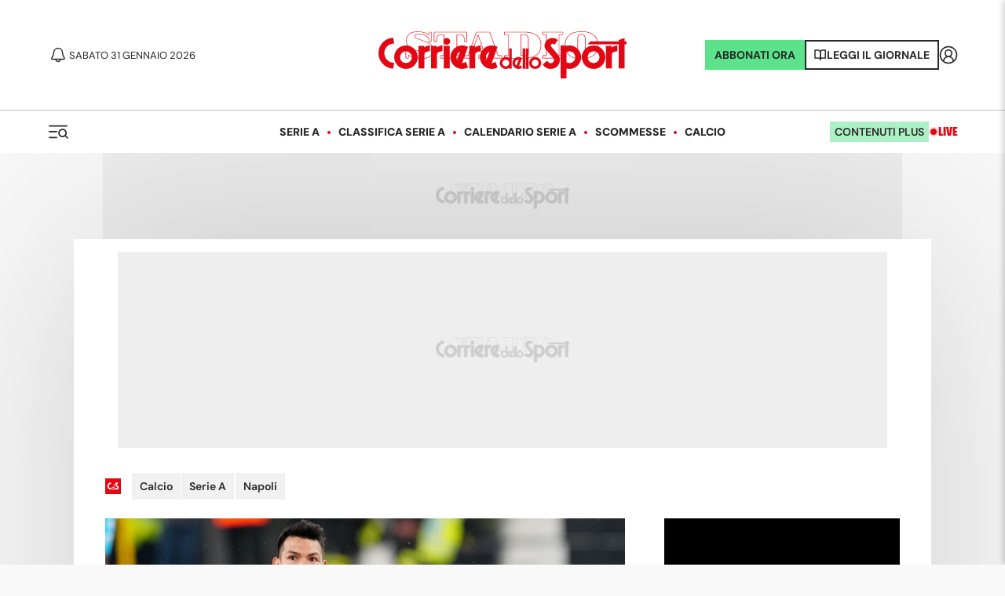

--- FILE ---
content_type: text/html; charset=utf-8
request_url: https://www.corrieredellosport.it/news/calcio/serie-a/napoli/2023/05/10-107578077/napoli_l_esito_degli_esami_di_lozano_tegola_per_spalletti?ls_news
body_size: 52633
content:
<!DOCTYPE html><html lang="it"><head><link rel="apple-touch-icon" sizes="180x180" href="https://cdn.corrieredellosport.it/assets/img/logos/cds/apple-touch-icon.png"/><link rel="apple-touch-startup-icon" sizes="180x180" href="https://cdn.corrieredellosport.it/assets/img/logos/cds/apple-touch-icon.png"/><link rel="icon" type="image/png" sizes="32x32" href="https://cdn.corrieredellosport.it/assets/img/logos/cds/favicon-32x32.png"/><link rel="icon" type="image/png" sizes="16x16" href="https://cdn.corrieredellosport.it/assets/img/logos/cds/favicon-16x16.png"/><link rel="mask-icon" href="https://cdn.corrieredellosport.it/assets/img/logos/cds/safari-pinned-tab.svg" color="#5bbad5"/><link rel="shortcut icon" href="https://cdn.corrieredellosport.it/assets/img/logos/cds/favicon.ico"/><meta name="msapplication-TileColor" content="#da532c"/><meta name="msapplication-config" content="https://cdn.corrieredellosport.it/assets/img/logos/cds/browserconfig.xml"/><meta name="theme-color" content="#ffffff"/><meta name="viewport" content="width=device-width, initial-scale=1.0, maximum-scale=5.0"/><title>Napoli, l&#x27;esito degli esami di Lozano: problema per Spalletti</title><meta name="description" content="Gli ultimi aggiornamenti sull&#x27;infortunio dell&#x27;esterno messicano"/><meta charSet="utf-8"/><meta name="news_keywords" content="napoli,Lozano,esami,Infortunio"/><meta property="og:title" content="Napoli, l&#x27;esito degli esami di Lozano: problema per Spalletti"/><meta property="fb:app_id" content="181064721954025"/><meta property="og:type" content="article"/><meta property="og:url" content="https://www.corrieredellosport.it/news/calcio/serie-a/napoli/2023/05/10-107578077/napoli_l_esito_degli_esami_di_lozano_tegola_per_spalletti"/><meta property="og:image" content="http://cdn.corrieredellosport.it/images/2023/05/10/173911220-daa9b032-d970-4438-b679-ad7d5be8c70d.jpg"/><meta property="og:description" content="Gli ultimi aggiornamenti sull&#x27;infortunio dell&#x27;esterno messicano"/><meta property="article:published_time" content="2023-05-10T19:18:00+02:00"/><meta property="article:modified_time" content="2023-05-10T19:56:10+02:00"/><meta name="apple-mobile-web-app-capable" content="yes"/><meta name="apple-mobile-web-app-status-bar-style" content="default"/><meta name="apple-mobile-web-app-title" content="Corriere dello Sport"/><meta name="mobile-web-app-capable" content="yes"/><link rel="manifest" href="/manifest.json"/><meta name="twitter:site" content="@CorSport"/><meta name="twitter:title" content="Napoli, l&#x27;esito degli esami di Lozano: problema per Spalletti"/><meta name="twitter:description" content="Gli ultimi aggiornamenti sull&#x27;infortunio dell&#x27;esterno messicano"/><meta name="twitter:card" content="summary_large_image"/><meta name="twitter:image" content="http://cdn.corrieredellosport.it/images/2023/05/10/173911220-daa9b032-d970-4438-b679-ad7d5be8c70d.jpg"/><link rel="canonical" href="https://www.corrieredellosport.it/news/calcio/serie-a/napoli/2023/05/10-107578077/napoli_l_esito_degli_esami_di_lozano_tegola_per_spalletti"/><link rel="amphtml" href="https://m.corrieredellosport.it/amp/news/calcio/serie-a/napoli/2023/05/10-107578077/napoli_l_esito_degli_esami_di_lozano_tegola_per_spalletti"/><meta name="last-modified" content="2023-05-10T19:56:10+02:00"/><script type="application/ld+json">
              {
                "@context": "https://schema.org",
                "@type": "Organization",
                "name": "Corriere dello Sport",
                "url": "https://www.corrieredellosport.it/",
                "logo": {
                  "@type": "ImageObject",
                  "url": "https://cdn.corrieredellosport.it/next/img/logo-custom-cds.svg",
                  "width": 295,
                  "height": 71
                },
                "sameAs": [
                  "https://www.facebook.com/corrieredellosport/",
                  "https://twitter.com/CorSport",
                   "https://www.instagram.com/corrieredellosport/" 
                ],
                "contactPoint": [
                  {
                    "@type": "ContactPoint",
                    "telephone": "+39-0649921",
                    "faxNumber": "064992690",
                    "contactType": "Office",
                    "availableLanguage": "Italian"
                  }
                ],
                "address": [ 
                  {
                    "@type": "PostalAddress",  
                    "addressLocality": "Roma, Italia",
                    "postalCode": "00185",
                    "streetAddress": "Piazza Indipendenza 11/b"
                  }
                ]
              }
          </script><script type="application/ld+json">
          {
            "@context": "https://schema.org",
            "@type": "NewsArticle",
            "headline": "Napoli, l'esito degli esami di Lozano: problema per Spalletti",
            "description" : "Gli ultimi aggiornamenti sull'infortunio dell'esterno messicano",
            "mainEntityOfPage": "https://www.corrieredellosport.it/news/calcio/serie-a/napoli/2023/05/10-107578077/napoli_l_esito_degli_esami_di_lozano_tegola_per_spalletti",
            "datePublished": "2023-05-10T19:18:00+02:00",
            "dateModified": "2023-05-10T19:56:10+02:00",
            "articleSection": "Napoli",
            "keywords": [],
            "url": "https://www.corrieredellosport.it/news/calcio/serie-a/napoli/2023/05/10-107578077/napoli_l_esito_degli_esami_di_lozano_tegola_per_spalletti",
            "thumbnailUrl": "http://cdn.corrieredellosport.it/images/2023/05/10/173911476-13540734-bc9d-4429-b827-570fcd0049bd.jpg",
            "articleBody": "Tra i tanti sorrisi e  festeggiamenti , arriva anche un duro colpo per il  Napoli . La squadra di Spalletti, infatti, &egrave; costretta a perdere  Hirving Lozano , uscito per  infortunio  nel primo tempo della sfida contro la  Fiorentina . A distanza di tre giorni dalla partita, &egrave; arrivato  l&#39;esito degli esami  dell&#39;attaccante azzurro. 

   

 Napoli, distorsione di secondo grado per Lozano 

 Dopo aver svolto gli esami di rito, il  Napoli  ha comunicato la diagnosi  sull&#39;infortunio  di  Lozano . Di seguito la nota ufficiale del club, che spiega come l&#39;esterno messicano abbia rimediato una  distorsione di secondo grado  al  ginocchio :  &quot;Hirving Lozano, accompagnato dal Responsabile dello Staff medico del Napoli Raffaele Canonico, &egrave; stato visitato oggi dal Professor Mariani a Roma alla Clinica Villa Stuart. Gli esami hanno riscontrato una  distorsione di secondo grado del ginocchio sinistro .  Nei prossimi giorni verr&agrave; valutato l&#39;iter riabilitativo&quot;.   

 Con ogni probabilit&agrave;, dunque, Lozano non riuscir&agrave; a recuperare prima della fine del campionato. La sua  stagione termina in anticipo , con il club azzurro che sta valutando un possibile  intervento operatorio .",
            "publisher": {
              "@type": "NewsMediaOrganization",
              "name": "Corriere dello Sport",
              "url": "https://www.corrieredellosport.it",
              "logo": {
                "@type": "ImageObject",
                "url": "https://cdn.corrieredellosport.it/assets/img/cds_it_amp_600.png",
                "width": 205,
                "height": 60
              }
            },
            "copyrightYear": 2026,
            "copyrightHolder": {
              "@type": "NewsMediaOrganization",
              "name": "Corriere dello Sport",
              "logo": {
                "@type": "ImageObject",
                "url": "https://cdn.corrieredellosport.it/assets/img/cds_it_amp_600.png",
                "width": 205,
                "height": 60
              }
            },
            "accountablePerson": {
              "@type": "Person",
              "name": "Ivan Zazzaroni",
              "jobTitle": "Editor in Chief"
            },
            "author": {
              "@type": "Person",
              "name": "La redazione",
              "url": "https://www.corrieredellosport.it/widget/utility/redazione/2015/03/31-718580/redazione"
            },
            "image": [
              {
                "type": "ImageObject",
                "url": "http://cdn.corrieredellosport.it/img/2000/1000/2023/05/10/173911220-daa9b032-d970-4438-b679-ad7d5be8c70d.jpg",
                "width": 2000,
                "height": 1000
              },
              {
                "type": "ImageObject",
                "url": "http://cdn.corrieredellosport.it/img/1200/600/2023/05/10/173911220-daa9b032-d970-4438-b679-ad7d5be8c70d.jpg",
                "width": 1200,
                "height": 600
              },
              {
                "type": "ImageObject",
                "url": "http://cdn.corrieredellosport.it/img/900/450/2023/05/10/173911220-daa9b032-d970-4438-b679-ad7d5be8c70d.jpg",
                "width": 1200,
                "height": 450
              }
            ]
          }</script><meta name="next-head-count" content="37"/><meta name="apple-itunes-app" content="app-id=406158440"/><link rel="preload" href="https://launchpad.privacymanager.io/latest/launchpad.bundle.js" as="script"/><script async="" defer="" src="https://launchpad-wrapper.privacymanager.io/28e8be38-c5fa-49af-bea1-462f80889015/launchpad-liveramp.js"></script><script type="didomi/javascript" async="" src="https://www.googletagmanager.com/gtag/js?id=G-FGBR2QGYP1"></script><script async="" src="https://devsuite.dbshaper.com/lib/merisdatatag/meris_audiencesync.js"></script><script>
            window.dataLayer = window.dataLayer || [];
            function gtag(){dataLayer.push(arguments);}

            gtag('consent', 'default', {
              'ad_storage': 'denied',
              'ad_user_data': 'denied',
              'ad_personalization': 'denied',
              'analytics_storage': 'granted',
              'functionality_storage': 'denied',
              'security_storage': 'granted',
              'personalization_storage': 'denied'
            });

            gtag('js', new Date());
            gtag('set', 'linker', {
              domains: ['m.corrieredellosport.it', 'www.corrieredellosport.it'],
            });
           gtag('config', 'G-FGBR2QGYP1', {
              anonymize_ip: true,
              send_page_view: false,
              custom_map: {
                "dimension3": "user",
                "dimension4": "adfree",
                "dimension5": "token"
              }
            });
            (function(w,d,s,l,i){w[l]=w[l]||[];w[l].push({'gtm.start':
              new Date().getTime(),event:'gtm.js'});var f=d.getElementsByTagName(s)[0],
              j=d.createElement(s),dl=l!='dataLayer'?'&l='+l:'';j.async=true;j.src=
              'https://www.googletagmanager.com/gtm.js?id='+i+dl;f.parentNode.insertBefore(j,f);
              })(window,document,'script','dataLayer','GTM-NWW7X2R');

            (function(h,o,t,j,a,r){
                h.hj=h.hj||function(){(h.hj.q=h.hj.q||[]).push(arguments)};
                h._hjSettings={hjid:3416860,hjsv:6};
                a=o.getElementsByTagName('head')[0];
                r=o.createElement('script');r.async=1;
                r.src=t+h._hjSettings.hjid+j+h._hjSettings.hjsv;
                a.appendChild(r);
            })(window,document,'https://static.hotjar.com/c/hotjar-','.js?sv=');

            (function() {
            var s = document.createElement("script"), el = document.getElementsByTagName("script")[0]; s.defer = true;
            s.src = "https://player.h-cdn.com/loader.js?customer=corrieredellosport_it";
            el.parentNode.insertBefore(s, el);
            })();
          </script><script src="https://ajax.googleapis.com/ajax/libs/webfont/1.6.26/webfont.js"></script><script>
            WebFont.load({
              custom: {
                families: ['Silka:n4,n8']
              },
              google: {
                families: ['Merriweather:n4']
              }
            });
            </script><script>
          window.googlefc = window.googlefc || {};
          window.googlefc.controlledMessagingFunction = (message) => {
            message.proceed(false);
          };
          (function(){
          'use strict';var g=function(a){var b=0;return function(){return b<a.length?{done:!1,value:a[b++]}:{done:!0}}},l=this||self,m=/^[w+/_-]+[=]{0,2}$/,p=null,q=function(){},r=function(a){var b=typeof a;if("object"==b)if(a){if(a instanceof Array)return"array";if(a instanceof Object)return b;var c=Object.prototype.toString.call(a);if("[object Window]"==c)return"object";if("[object Array]"==c||"number"==typeof a.length&&"undefined"!=typeof a.splice&&"undefined"!=typeof a.propertyIsEnumerable&&!a.propertyIsEnumerable("splice"))return"array";
          if("[object Function]"==c||"undefined"!=typeof a.call&&"undefined"!=typeof a.propertyIsEnumerable&&!a.propertyIsEnumerable("call"))return"function"}else return"null";else if("function"==b&&"undefined"==typeof a.call)return"object";return b},u=function(a,b){function c(){}c.prototype=b.prototype;a.prototype=new c;a.prototype.constructor=a};var v=function(a,b){Object.defineProperty(l,a,{configurable:!1,get:function(){return b},set:q})};var y=function(a,b){this.b=a===w&&b||"";this.a=x},x={},w={};var aa=function(a,b){a.src=b instanceof y&&b.constructor===y&&b.a===x?b.b:"type_error:TrustedResourceUrl";if(null===p)b:{b=l.document;if((b=b.querySelector&&b.querySelector("script[nonce]"))&&(b=b.nonce||b.getAttribute("nonce"))&&m.test(b)){p=b;break b}p=""}b=p;b&&a.setAttribute("nonce",b)};var z=function(){return Math.floor(2147483648*Math.random()).toString(36)+Math.abs(Math.floor(2147483648*Math.random())^+new Date).toString(36)};var A=function(a,b){b=String(b);"application/xhtml+xml"===a.contentType&&(b=b.toLowerCase());return a.createElement(b)},B=function(a){this.a=a||l.document||document};B.prototype.appendChild=function(a,b){a.appendChild(b)};var C=function(a,b,c,d,e,f){try{var k=a.a,h=A(a.a,"SCRIPT");h.async=!0;aa(h,b);k.head.appendChild(h);h.addEventListener("load",function(){e();d&&k.head.removeChild(h)});h.addEventListener("error",function(){0<c?C(a,b,c-1,d,e,f):(d&&k.head.removeChild(h),f())})}catch(n){f()}};var ba=l.atob("aHR0cHM6Ly93d3cuZ3N0YXRpYy5jb20vaW1hZ2VzL2ljb25zL21hdGVyaWFsL3N5c3RlbS8xeC93YXJuaW5nX2FtYmVyXzI0ZHAucG5n"),ca=l.atob("WW91IGFyZSBzZWVpbmcgdGhpcyBtZXNzYWdlIGJlY2F1c2UgYWQgb3Igc2NyaXB0IGJsb2NraW5nIHNvZnR3YXJlIGlzIGludGVyZmVyaW5nIHdpdGggdGhpcyBwYWdlLg=="),da=l.atob("RGlzYWJsZSBhbnkgYWQgb3Igc2NyaXB0IGJsb2NraW5nIHNvZnR3YXJlLCB0aGVuIHJlbG9hZCB0aGlzIHBhZ2Uu"),ea=function(a,b,c){this.b=a;this.f=new B(this.b);this.a=null;this.c=[];this.g=!1;this.i=b;this.h=c},F=function(a){if(a.b.body&&!a.g){var b=
          function(){D(a);l.setTimeout(function(){return E(a,3)},50)};C(a.f,a.i,2,!0,function(){l[a.h]||b()},b);a.g=!0}},D=function(a){for(var b=G(1,5),c=0;c<b;c++){var d=H(a);a.b.body.appendChild(d);a.c.push(d)}b=H(a);b.style.bottom="0";b.style.left="0";b.style.position="fixed";b.style.width=G(100,110).toString()+"%";b.style.zIndex=G(2147483544,2147483644).toString();b.style["background-color"]=I(249,259,242,252,219,229);b.style["box-shadow"]="0 0 12px #888";b.style.color=I(0,10,0,10,0,10);b.style.display=
          "flex";b.style["justify-content"]="center";b.style["font-family"]="Roboto, Arial";c=H(a);c.style.width=G(80,85).toString()+"%";c.style.maxWidth=G(750,775).toString()+"px";c.style.margin="24px";c.style.display="flex";c.style["align-items"]="flex-start";c.style["justify-content"]="center";d=A(a.f.a,"IMG");d.className=z();d.src=ba;d.style.height="24px";d.style.width="24px";d.style["padding-right"]="16px";var e=H(a),f=H(a);f.style["font-weight"]="bold";f.textContent=ca;var k=H(a);k.textContent=da;J(a,
          e,f);J(a,e,k);J(a,c,d);J(a,c,e);J(a,b,c);a.a=b;a.b.body.appendChild(a.a);b=G(1,5);for(c=0;c<b;c++)d=H(a),a.b.body.appendChild(d),a.c.push(d)},J=function(a,b,c){for(var d=G(1,5),e=0;e<d;e++){var f=H(a);b.appendChild(f)}b.appendChild(c);c=G(1,5);for(d=0;d<c;d++)e=H(a),b.appendChild(e)},G=function(a,b){return Math.floor(a+Math.random()*(b-a))},I=function(a,b,c,d,e,f){return"rgb("+G(Math.max(a,0),Math.min(b,255)).toString()+","+G(Math.max(c,0),Math.min(d,255)).toString()+","+G(Math.max(e,0),Math.min(f,
          255)).toString()+")"},H=function(a){a=A(a.f.a,"DIV");a.className=z();return a},E=function(a,b){0>=b||null!=a.a&&0!=a.a.offsetHeight&&0!=a.a.offsetWidth||(fa(a),D(a),l.setTimeout(function(){return E(a,b-1)},50))},fa=function(a){var b=a.c;var c="undefined"!=typeof Symbol&&Symbol.iterator&&b[Symbol.iterator];b=c?c.call(b):{next:g(b)};for(c=b.next();!c.done;c=b.next())(c=c.value)&&c.parentNode&&c.parentNode.removeChild(c);a.c=[];(b=a.a)&&b.parentNode&&b.parentNode.removeChild(b);a.a=null};var ia=function(a,b,c,d,e){var f=ha(c),k=function(n){n.appendChild(f);l.setTimeout(function(){f?(0!==f.offsetHeight&&0!==f.offsetWidth?b():a(),f.parentNode&&f.parentNode.removeChild(f)):a()},d)},h=function(n){document.body?k(document.body):0<n?l.setTimeout(function(){h(n-1)},e):b()};h(3)},ha=function(a){var b=document.createElement("div");b.className=a;b.style.width="1px";b.style.height="1px";b.style.position="absolute";b.style.left="-10000px";b.style.top="-10000px";b.style.zIndex="-10000";return b};var K={},L=null;var M=function(){},N="function"==typeof Uint8Array,O=function(a,b){a.b=null;b||(b=[]);a.j=void 0;a.f=-1;a.a=b;a:{if(b=a.a.length){--b;var c=a.a[b];if(!(null===c||"object"!=typeof c||Array.isArray(c)||N&&c instanceof Uint8Array)){a.g=b-a.f;a.c=c;break a}}a.g=Number.MAX_VALUE}a.i={}},P=[],Q=function(a,b){if(b<a.g){b+=a.f;var c=a.a[b];return c===P?a.a[b]=[]:c}if(a.c)return c=a.c[b],c===P?a.c[b]=[]:c},R=function(a,b,c){a.b||(a.b={});if(!a.b[c]){var d=Q(a,c);d&&(a.b[c]=new b(d))}return a.b[c]};
          M.prototype.h=N?function(){var a=Uint8Array.prototype.toJSON;Uint8Array.prototype.toJSON=function(){var b;void 0===b&&(b=0);if(!L){L={};for(var c="ABCDEFGHIJKLMNOPQRSTUVWXYZabcdefghijklmnopqrstuvwxyz0123456789".split(""),d=["+/=","+/","-_=","-_.","-_"],e=0;5>e;e++){var f=c.concat(d[e].split(""));K[e]=f;for(var k=0;k<f.length;k++){var h=f[k];void 0===L[h]&&(L[h]=k)}}}b=K[b];c=[];for(d=0;d<this.length;d+=3){var n=this[d],t=(e=d+1<this.length)?this[d+1]:0;h=(f=d+2<this.length)?this[d+2]:0;k=n>>2;n=(n&
          3)<<4|t>>4;t=(t&15)<<2|h>>6;h&=63;f||(h=64,e||(t=64));c.push(b[k],b[n],b[t]||"",b[h]||"")}return c.join("")};try{return JSON.stringify(this.a&&this.a,S)}finally{Uint8Array.prototype.toJSON=a}}:function(){return JSON.stringify(this.a&&this.a,S)};var S=function(a,b){return"number"!==typeof b||!isNaN(b)&&Infinity!==b&&-Infinity!==b?b:String(b)};M.prototype.toString=function(){return this.a.toString()};var T=function(a){O(this,a)};u(T,M);var U=function(a){O(this,a)};u(U,M);var ja=function(a,b){this.c=new B(a);var c=R(b,T,5);c=new y(w,Q(c,4)||"");this.b=new ea(a,c,Q(b,4));this.a=b},ka=function(a,b,c,d){b=new T(b?JSON.parse(b):null);b=new y(w,Q(b,4)||"");C(a.c,b,3,!1,c,function(){ia(function(){F(a.b);d(!1)},function(){d(!0)},Q(a.a,2),Q(a.a,3),Q(a.a,1))})};var la=function(a,b){V(a,"internal_api_load_with_sb",function(c,d,e){ka(b,c,d,e)});V(a,"internal_api_sb",function(){F(b.b)})},V=function(a,b,c){a=l.btoa(a+b);v(a,c)},W=function(a,b,c){for(var d=[],e=2;e<arguments.length;++e)d[e-2]=arguments[e];e=l.btoa(a+b);e=l[e];if("function"==r(e))e.apply(null,d);else throw Error("API not exported.");};var X=function(a){O(this,a)};u(X,M);var Y=function(a){this.h=window;this.a=a;this.b=Q(this.a,1);this.f=R(this.a,T,2);this.g=R(this.a,U,3);this.c=!1};Y.prototype.start=function(){ma();var a=new ja(this.h.document,this.g);la(this.b,a);na(this)};
          var ma=function(){var a=function(){if(!l.frames.googlefcPresent)if(document.body){var b=document.createElement("iframe");b.style.display="none";b.style.width="0px";b.style.height="0px";b.style.border="none";b.style.zIndex="-1000";b.style.left="-1000px";b.style.top="-1000px";b.name="googlefcPresent";document.body.appendChild(b)}else l.setTimeout(a,5)};a()},na=function(a){var b=Date.now();W(a.b,"internal_api_load_with_sb",a.f.h(),function(){var c;var d=a.b,e=l[l.btoa(d+"loader_js")];if(e){e=l.atob(e);
          e=parseInt(e,10);d=l.btoa(d+"loader_js").split(".");var f=l;d[0]in f||"undefined"==typeof f.execScript||f.execScript("var "+d[0]);for(;d.length&&(c=d.shift());)d.length?f[c]&&f[c]!==Object.prototype[c]?f=f[c]:f=f[c]={}:f[c]=null;c=Math.abs(b-e);c=1728E5>c?0:c}else c=-1;0!=c&&(W(a.b,"internal_api_sb"),Z(a,Q(a.a,6)))},function(c){Z(a,c?Q(a.a,4):Q(a.a,5))})},Z=function(a,b){a.c||(a.c=!0,a=new l.XMLHttpRequest,a.open("GET",b,!0),a.send())};(function(a,b){l[a]=function(c){for(var d=[],e=0;e<arguments.length;++e)d[e-0]=arguments[e];l[a]=q;b.apply(null,d)}})("__d3lUW8vwsKlB__",function(a){"function"==typeof window.atob&&(a=window.atob(a),a=new X(a?JSON.parse(a):null),(new Y(a)).start())});}).call(this);

          window.__d3lUW8vwsKlB__("[base64]");            
          </script><link rel="preload" as="font" href="https://cdn.corrieredellosport.it/next/font/Montserrat-Regular.woff2" crossorigin="anonymous"/><link rel="preload" as="font" href="https://cdn.corrieredellosport.it/next/font/Montserrat-Bold.woff2" crossorigin="anonymous"/><link rel="preload" as="font" href="https://cdn.corrieredellosport.it/next/font/Montserrat-SemiBold.woff2" crossorigin="anonymous"/><link rel="preload" as="font" href="https://cdn.corrieredellosport.it/next/font/Montserrat-Black.woff2" crossorigin="anonymous"/><link rel="preload" as="font" href="https://cdn.corrieredellosport.it/next/font/Montserrat-ExtraBold.woff2" crossorigin="anonymous"/><link rel="preconnect" href="https://fonts.gstatic.com" crossorigin /><link rel="preload" href="/_next/static/css/b59ffa7fbe9bbf1c.css" as="style" crossorigin="anonymous"/><link rel="stylesheet" href="/_next/static/css/b59ffa7fbe9bbf1c.css" crossorigin="anonymous" data-n-g=""/><link rel="preload" href="/_next/static/css/6520de13fb73559d.css" as="style" crossorigin="anonymous"/><link rel="stylesheet" href="/_next/static/css/6520de13fb73559d.css" crossorigin="anonymous" data-n-p=""/><link rel="preload" href="/_next/static/css/760560c96b7f6652.css" as="style" crossorigin="anonymous"/><link rel="stylesheet" href="/_next/static/css/760560c96b7f6652.css" crossorigin="anonymous" data-n-p=""/><link rel="preload" href="/_next/static/css/adea7f5fc1df2d99.css" as="style" crossorigin="anonymous"/><link rel="stylesheet" href="/_next/static/css/adea7f5fc1df2d99.css" crossorigin="anonymous" data-n-p=""/><link rel="preload" href="/_next/static/css/b077b26ce2961430.css" as="style" crossorigin="anonymous"/><link rel="stylesheet" href="/_next/static/css/b077b26ce2961430.css" crossorigin="anonymous" data-n-p=""/><link rel="preload" href="/_next/static/css/3574d28e2cbc4c3c.css" as="style" crossorigin="anonymous"/><link rel="stylesheet" href="/_next/static/css/3574d28e2cbc4c3c.css" crossorigin="anonymous" data-n-p=""/><noscript data-n-css=""></noscript><script defer="" crossorigin="anonymous" nomodule="" src="/_next/static/chunks/polyfills-c67a75d1b6f99dc8.js"></script><script src="/_next/static/chunks/webpack-8e2898d6551c7ce8.js" defer="" crossorigin="anonymous"></script><script src="/_next/static/chunks/framework-f29e48ae95cae5a3.js" defer="" crossorigin="anonymous"></script><script src="/_next/static/chunks/main-b6af3dc1c0841fe4.js" defer="" crossorigin="anonymous"></script><script src="/_next/static/chunks/pages/_app-d826e69c692244c5.js" defer="" crossorigin="anonymous"></script><script src="/_next/static/chunks/413057b3-16606f703b2ef8ac.js" defer="" crossorigin="anonymous"></script><script src="/_next/static/chunks/897-8e7ff3f931a48fbb.js" defer="" crossorigin="anonymous"></script><script src="/_next/static/chunks/6234-aa14cb4fdbeeae5b.js" defer="" crossorigin="anonymous"></script><script src="/_next/static/chunks/7482-26d3af059ad9e203.js" defer="" crossorigin="anonymous"></script><script src="/_next/static/chunks/7702-d133881618eb7023.js" defer="" crossorigin="anonymous"></script><script src="/_next/static/chunks/3524-e85d01c206a418cc.js" defer="" crossorigin="anonymous"></script><script src="/_next/static/chunks/3250-8e3d818f8f8c5ccd.js" defer="" crossorigin="anonymous"></script><script src="/_next/static/chunks/4614-1cc7e49cb26e2fa2.js" defer="" crossorigin="anonymous"></script><script src="/_next/static/chunks/8834-fcb08a15e9b25021.js" defer="" crossorigin="anonymous"></script><script src="/_next/static/chunks/7938-e48435a957fa6e7e.js" defer="" crossorigin="anonymous"></script><script src="/_next/static/chunks/8348-4521e2c275add14e.js" defer="" crossorigin="anonymous"></script><script src="/_next/static/chunks/4918-48816c9b568193ad.js" defer="" crossorigin="anonymous"></script><script src="/_next/static/chunks/418-9010cb627a8d4d32.js" defer="" crossorigin="anonymous"></script><script src="/_next/static/chunks/8454-6d236b1b93de028f.js" defer="" crossorigin="anonymous"></script><script src="/_next/static/chunks/4667-edfc544ba170627e.js" defer="" crossorigin="anonymous"></script><script src="/_next/static/chunks/3468-191dc2161578d52f.js" defer="" crossorigin="anonymous"></script><script src="/_next/static/chunks/9093-47246a85f31b8ae3.js" defer="" crossorigin="anonymous"></script><script src="/_next/static/chunks/9489-e70777ec86090230.js" defer="" crossorigin="anonymous"></script><script src="/_next/static/chunks/248-6f05b5ac002d377e.js" defer="" crossorigin="anonymous"></script><script src="/_next/static/chunks/5379-761465865f9cdec1.js" defer="" crossorigin="anonymous"></script><script src="/_next/static/chunks/314-3c553978ba92276f.js" defer="" crossorigin="anonymous"></script><script src="/_next/static/chunks/572-6912e44c6f6727f8.js" defer="" crossorigin="anonymous"></script><script src="/_next/static/chunks/6308-778fb7a63294577e.js" defer="" crossorigin="anonymous"></script><script src="/_next/static/chunks/2534-8215040f0b88c1b7.js" defer="" crossorigin="anonymous"></script><script src="/_next/static/chunks/8563-471ce0b9ae80df31.js" defer="" crossorigin="anonymous"></script><script src="/_next/static/chunks/pages/news/%5B...slug%5D-6c820ed98b9ae45e.js" defer="" crossorigin="anonymous"></script><script src="/_next/static/TZdMkuiUmrL9kUUyfX7gt/_buildManifest.js" defer="" crossorigin="anonymous"></script><script src="/_next/static/TZdMkuiUmrL9kUUyfX7gt/_ssgManifest.js" defer="" crossorigin="anonymous"></script><style id="__jsx-2644744574">#nprogress{pointer-events:none;}#nprogress .bar{background:#db0219;position:fixed;z-index:9999;top:0;left:0;width:100%;height:3px;}#nprogress .peg{display:block;position:absolute;right:0px;width:100px;height:100%;box-shadow:0 0 10px #db0219,0 0 5px #db0219;opacity:1;-webkit-transform:rotate(3deg) translate(0px,-4px);-ms-transform:rotate(3deg) translate(0px,-4px);-webkit-transform:rotate(3deg) translate(0px,-4px);-ms-transform:rotate(3deg) translate(0px,-4px);transform:rotate(3deg) translate(0px,-4px);}#nprogress .spinner{display:"block";position:fixed;z-index:1031;top:15px;right:15px;}#nprogress .spinner-icon{width:18px;height:18px;box-sizing:border-box;border:solid 2px transparent;border-top-color:#db0219;border-left-color:#db0219;border-radius:50%;-webkit-animation:nprogresss-spinner 400ms linear infinite;-webkit-animation:nprogress-spinner 400ms linear infinite;animation:nprogress-spinner 400ms linear infinite;}.nprogress-custom-parent{overflow:hidden;position:relative;}.nprogress-custom-parent #nprogress .spinner,.nprogress-custom-parent #nprogress .bar{position:absolute;}@-webkit-keyframes nprogress-spinner{0%{-webkit-transform:rotate(0deg);}100%{-webkit-transform:rotate(360deg);}}@-webkit-keyframes nprogress-spinner{0%{-webkit-transform:rotate(0deg);-ms-transform:rotate(0deg);transform:rotate(0deg);}100%{-webkit-transform:rotate(360deg);-ms-transform:rotate(360deg);transform:rotate(360deg);}}@keyframes nprogress-spinner{0%{-webkit-transform:rotate(0deg);-ms-transform:rotate(0deg);transform:rotate(0deg);}100%{-webkit-transform:rotate(360deg);-ms-transform:rotate(360deg);transform:rotate(360deg);}}</style><style data-href="https://fonts.googleapis.com/css2?family=Merriweather:ital,wght@0,300;0,400;0,700;0,900;1,300;1,400;1,700;1,900&display=swap">@font-face{font-family:'Merriweather';font-style:italic;font-weight:300;font-stretch:normal;font-display:swap;src:url(https://fonts.gstatic.com/l/font?kit=u-4B0qyriQwlOrhSvowK_l5-eTxCVx0ZbwLvKH2Gk9hLmp0v5yA-xXPqCzLvPee1XYk_XSf-FmScUF3z&skey=899922b35e8afa66&v=v33) format('woff')}@font-face{font-family:'Merriweather';font-style:italic;font-weight:400;font-stretch:normal;font-display:swap;src:url(https://fonts.gstatic.com/l/font?kit=u-4B0qyriQwlOrhSvowK_l5-eTxCVx0ZbwLvKH2Gk9hLmp0v5yA-xXPqCzLvPee1XYk_XSf-FmTCUF3z&skey=899922b35e8afa66&v=v33) format('woff')}@font-face{font-family:'Merriweather';font-style:italic;font-weight:700;font-stretch:normal;font-display:swap;src:url(https://fonts.gstatic.com/l/font?kit=u-4B0qyriQwlOrhSvowK_l5-eTxCVx0ZbwLvKH2Gk9hLmp0v5yA-xXPqCzLvPee1XYk_XSf-FmQlV13z&skey=899922b35e8afa66&v=v33) format('woff')}@font-face{font-family:'Merriweather';font-style:italic;font-weight:900;font-stretch:normal;font-display:swap;src:url(https://fonts.gstatic.com/l/font?kit=u-4B0qyriQwlOrhSvowK_l5-eTxCVx0ZbwLvKH2Gk9hLmp0v5yA-xXPqCzLvPee1XYk_XSf-FmRrV13z&skey=899922b35e8afa66&v=v33) format('woff')}@font-face{font-family:'Merriweather';font-style:normal;font-weight:300;font-stretch:normal;font-display:swap;src:url(https://fonts.gstatic.com/l/font?kit=u-4D0qyriQwlOrhSvowK_l5UcA6zuSYEqOzpPe3HOZJ5eX1WtLaQwmYiScCmDxhtNOKl8yDrgCcqEA&skey=379c1eccf863c625&v=v33) format('woff')}@font-face{font-family:'Merriweather';font-style:normal;font-weight:400;font-stretch:normal;font-display:swap;src:url(https://fonts.gstatic.com/l/font?kit=u-4D0qyriQwlOrhSvowK_l5UcA6zuSYEqOzpPe3HOZJ5eX1WtLaQwmYiScCmDxhtNOKl8yDr3icqEA&skey=379c1eccf863c625&v=v33) format('woff')}@font-face{font-family:'Merriweather';font-style:normal;font-weight:700;font-stretch:normal;font-display:swap;src:url(https://fonts.gstatic.com/l/font?kit=u-4D0qyriQwlOrhSvowK_l5UcA6zuSYEqOzpPe3HOZJ5eX1WtLaQwmYiScCmDxhtNOKl8yDrOSAqEA&skey=379c1eccf863c625&v=v33) format('woff')}@font-face{font-family:'Merriweather';font-style:normal;font-weight:900;font-stretch:normal;font-display:swap;src:url(https://fonts.gstatic.com/l/font?kit=u-4D0qyriQwlOrhSvowK_l5UcA6zuSYEqOzpPe3HOZJ5eX1WtLaQwmYiScCmDxhtNOKl8yDrdyAqEA&skey=379c1eccf863c625&v=v33) format('woff')}@font-face{font-family:'Merriweather';font-style:italic;font-weight:300;font-stretch:100%;font-display:swap;src:url(https://fonts.gstatic.com/s/merriweather/v33/u-4c0qyriQwlOrhSvowK_l5-eTxCVx0ZbwLvKH2Gk9hLmp0v5yA-xXPqCzLvF-adrHOg7iDTFw.woff2) format('woff2');unicode-range:U+0460-052F,U+1C80-1C8A,U+20B4,U+2DE0-2DFF,U+A640-A69F,U+FE2E-FE2F}@font-face{font-family:'Merriweather';font-style:italic;font-weight:300;font-stretch:100%;font-display:swap;src:url(https://fonts.gstatic.com/s/merriweather/v33/u-4c0qyriQwlOrhSvowK_l5-eTxCVx0ZbwLvKH2Gk9hLmp0v5yA-xXPqCzLvF--drHOg7iDTFw.woff2) format('woff2');unicode-range:U+0301,U+0400-045F,U+0490-0491,U+04B0-04B1,U+2116}@font-face{font-family:'Merriweather';font-style:italic;font-weight:300;font-stretch:100%;font-display:swap;src:url(https://fonts.gstatic.com/s/merriweather/v33/u-4c0qyriQwlOrhSvowK_l5-eTxCVx0ZbwLvKH2Gk9hLmp0v5yA-xXPqCzLvF-SdrHOg7iDTFw.woff2) format('woff2');unicode-range:U+0102-0103,U+0110-0111,U+0128-0129,U+0168-0169,U+01A0-01A1,U+01AF-01B0,U+0300-0301,U+0303-0304,U+0308-0309,U+0323,U+0329,U+1EA0-1EF9,U+20AB}@font-face{font-family:'Merriweather';font-style:italic;font-weight:300;font-stretch:100%;font-display:swap;src:url(https://fonts.gstatic.com/s/merriweather/v33/u-4c0qyriQwlOrhSvowK_l5-eTxCVx0ZbwLvKH2Gk9hLmp0v5yA-xXPqCzLvF-WdrHOg7iDTFw.woff2) format('woff2');unicode-range:U+0100-02BA,U+02BD-02C5,U+02C7-02CC,U+02CE-02D7,U+02DD-02FF,U+0304,U+0308,U+0329,U+1D00-1DBF,U+1E00-1E9F,U+1EF2-1EFF,U+2020,U+20A0-20AB,U+20AD-20C0,U+2113,U+2C60-2C7F,U+A720-A7FF}@font-face{font-family:'Merriweather';font-style:italic;font-weight:300;font-stretch:100%;font-display:swap;src:url(https://fonts.gstatic.com/s/merriweather/v33/u-4c0qyriQwlOrhSvowK_l5-eTxCVx0ZbwLvKH2Gk9hLmp0v5yA-xXPqCzLvF-udrHOg7iA.woff2) format('woff2');unicode-range:U+0000-00FF,U+0131,U+0152-0153,U+02BB-02BC,U+02C6,U+02DA,U+02DC,U+0304,U+0308,U+0329,U+2000-206F,U+20AC,U+2122,U+2191,U+2193,U+2212,U+2215,U+FEFF,U+FFFD}@font-face{font-family:'Merriweather';font-style:italic;font-weight:400;font-stretch:100%;font-display:swap;src:url(https://fonts.gstatic.com/s/merriweather/v33/u-4c0qyriQwlOrhSvowK_l5-eTxCVx0ZbwLvKH2Gk9hLmp0v5yA-xXPqCzLvF-adrHOg7iDTFw.woff2) format('woff2');unicode-range:U+0460-052F,U+1C80-1C8A,U+20B4,U+2DE0-2DFF,U+A640-A69F,U+FE2E-FE2F}@font-face{font-family:'Merriweather';font-style:italic;font-weight:400;font-stretch:100%;font-display:swap;src:url(https://fonts.gstatic.com/s/merriweather/v33/u-4c0qyriQwlOrhSvowK_l5-eTxCVx0ZbwLvKH2Gk9hLmp0v5yA-xXPqCzLvF--drHOg7iDTFw.woff2) format('woff2');unicode-range:U+0301,U+0400-045F,U+0490-0491,U+04B0-04B1,U+2116}@font-face{font-family:'Merriweather';font-style:italic;font-weight:400;font-stretch:100%;font-display:swap;src:url(https://fonts.gstatic.com/s/merriweather/v33/u-4c0qyriQwlOrhSvowK_l5-eTxCVx0ZbwLvKH2Gk9hLmp0v5yA-xXPqCzLvF-SdrHOg7iDTFw.woff2) format('woff2');unicode-range:U+0102-0103,U+0110-0111,U+0128-0129,U+0168-0169,U+01A0-01A1,U+01AF-01B0,U+0300-0301,U+0303-0304,U+0308-0309,U+0323,U+0329,U+1EA0-1EF9,U+20AB}@font-face{font-family:'Merriweather';font-style:italic;font-weight:400;font-stretch:100%;font-display:swap;src:url(https://fonts.gstatic.com/s/merriweather/v33/u-4c0qyriQwlOrhSvowK_l5-eTxCVx0ZbwLvKH2Gk9hLmp0v5yA-xXPqCzLvF-WdrHOg7iDTFw.woff2) format('woff2');unicode-range:U+0100-02BA,U+02BD-02C5,U+02C7-02CC,U+02CE-02D7,U+02DD-02FF,U+0304,U+0308,U+0329,U+1D00-1DBF,U+1E00-1E9F,U+1EF2-1EFF,U+2020,U+20A0-20AB,U+20AD-20C0,U+2113,U+2C60-2C7F,U+A720-A7FF}@font-face{font-family:'Merriweather';font-style:italic;font-weight:400;font-stretch:100%;font-display:swap;src:url(https://fonts.gstatic.com/s/merriweather/v33/u-4c0qyriQwlOrhSvowK_l5-eTxCVx0ZbwLvKH2Gk9hLmp0v5yA-xXPqCzLvF-udrHOg7iA.woff2) format('woff2');unicode-range:U+0000-00FF,U+0131,U+0152-0153,U+02BB-02BC,U+02C6,U+02DA,U+02DC,U+0304,U+0308,U+0329,U+2000-206F,U+20AC,U+2122,U+2191,U+2193,U+2212,U+2215,U+FEFF,U+FFFD}@font-face{font-family:'Merriweather';font-style:italic;font-weight:700;font-stretch:100%;font-display:swap;src:url(https://fonts.gstatic.com/s/merriweather/v33/u-4c0qyriQwlOrhSvowK_l5-eTxCVx0ZbwLvKH2Gk9hLmp0v5yA-xXPqCzLvF-adrHOg7iDTFw.woff2) format('woff2');unicode-range:U+0460-052F,U+1C80-1C8A,U+20B4,U+2DE0-2DFF,U+A640-A69F,U+FE2E-FE2F}@font-face{font-family:'Merriweather';font-style:italic;font-weight:700;font-stretch:100%;font-display:swap;src:url(https://fonts.gstatic.com/s/merriweather/v33/u-4c0qyriQwlOrhSvowK_l5-eTxCVx0ZbwLvKH2Gk9hLmp0v5yA-xXPqCzLvF--drHOg7iDTFw.woff2) format('woff2');unicode-range:U+0301,U+0400-045F,U+0490-0491,U+04B0-04B1,U+2116}@font-face{font-family:'Merriweather';font-style:italic;font-weight:700;font-stretch:100%;font-display:swap;src:url(https://fonts.gstatic.com/s/merriweather/v33/u-4c0qyriQwlOrhSvowK_l5-eTxCVx0ZbwLvKH2Gk9hLmp0v5yA-xXPqCzLvF-SdrHOg7iDTFw.woff2) format('woff2');unicode-range:U+0102-0103,U+0110-0111,U+0128-0129,U+0168-0169,U+01A0-01A1,U+01AF-01B0,U+0300-0301,U+0303-0304,U+0308-0309,U+0323,U+0329,U+1EA0-1EF9,U+20AB}@font-face{font-family:'Merriweather';font-style:italic;font-weight:700;font-stretch:100%;font-display:swap;src:url(https://fonts.gstatic.com/s/merriweather/v33/u-4c0qyriQwlOrhSvowK_l5-eTxCVx0ZbwLvKH2Gk9hLmp0v5yA-xXPqCzLvF-WdrHOg7iDTFw.woff2) format('woff2');unicode-range:U+0100-02BA,U+02BD-02C5,U+02C7-02CC,U+02CE-02D7,U+02DD-02FF,U+0304,U+0308,U+0329,U+1D00-1DBF,U+1E00-1E9F,U+1EF2-1EFF,U+2020,U+20A0-20AB,U+20AD-20C0,U+2113,U+2C60-2C7F,U+A720-A7FF}@font-face{font-family:'Merriweather';font-style:italic;font-weight:700;font-stretch:100%;font-display:swap;src:url(https://fonts.gstatic.com/s/merriweather/v33/u-4c0qyriQwlOrhSvowK_l5-eTxCVx0ZbwLvKH2Gk9hLmp0v5yA-xXPqCzLvF-udrHOg7iA.woff2) format('woff2');unicode-range:U+0000-00FF,U+0131,U+0152-0153,U+02BB-02BC,U+02C6,U+02DA,U+02DC,U+0304,U+0308,U+0329,U+2000-206F,U+20AC,U+2122,U+2191,U+2193,U+2212,U+2215,U+FEFF,U+FFFD}@font-face{font-family:'Merriweather';font-style:italic;font-weight:900;font-stretch:100%;font-display:swap;src:url(https://fonts.gstatic.com/s/merriweather/v33/u-4c0qyriQwlOrhSvowK_l5-eTxCVx0ZbwLvKH2Gk9hLmp0v5yA-xXPqCzLvF-adrHOg7iDTFw.woff2) format('woff2');unicode-range:U+0460-052F,U+1C80-1C8A,U+20B4,U+2DE0-2DFF,U+A640-A69F,U+FE2E-FE2F}@font-face{font-family:'Merriweather';font-style:italic;font-weight:900;font-stretch:100%;font-display:swap;src:url(https://fonts.gstatic.com/s/merriweather/v33/u-4c0qyriQwlOrhSvowK_l5-eTxCVx0ZbwLvKH2Gk9hLmp0v5yA-xXPqCzLvF--drHOg7iDTFw.woff2) format('woff2');unicode-range:U+0301,U+0400-045F,U+0490-0491,U+04B0-04B1,U+2116}@font-face{font-family:'Merriweather';font-style:italic;font-weight:900;font-stretch:100%;font-display:swap;src:url(https://fonts.gstatic.com/s/merriweather/v33/u-4c0qyriQwlOrhSvowK_l5-eTxCVx0ZbwLvKH2Gk9hLmp0v5yA-xXPqCzLvF-SdrHOg7iDTFw.woff2) format('woff2');unicode-range:U+0102-0103,U+0110-0111,U+0128-0129,U+0168-0169,U+01A0-01A1,U+01AF-01B0,U+0300-0301,U+0303-0304,U+0308-0309,U+0323,U+0329,U+1EA0-1EF9,U+20AB}@font-face{font-family:'Merriweather';font-style:italic;font-weight:900;font-stretch:100%;font-display:swap;src:url(https://fonts.gstatic.com/s/merriweather/v33/u-4c0qyriQwlOrhSvowK_l5-eTxCVx0ZbwLvKH2Gk9hLmp0v5yA-xXPqCzLvF-WdrHOg7iDTFw.woff2) format('woff2');unicode-range:U+0100-02BA,U+02BD-02C5,U+02C7-02CC,U+02CE-02D7,U+02DD-02FF,U+0304,U+0308,U+0329,U+1D00-1DBF,U+1E00-1E9F,U+1EF2-1EFF,U+2020,U+20A0-20AB,U+20AD-20C0,U+2113,U+2C60-2C7F,U+A720-A7FF}@font-face{font-family:'Merriweather';font-style:italic;font-weight:900;font-stretch:100%;font-display:swap;src:url(https://fonts.gstatic.com/s/merriweather/v33/u-4c0qyriQwlOrhSvowK_l5-eTxCVx0ZbwLvKH2Gk9hLmp0v5yA-xXPqCzLvF-udrHOg7iA.woff2) format('woff2');unicode-range:U+0000-00FF,U+0131,U+0152-0153,U+02BB-02BC,U+02C6,U+02DA,U+02DC,U+0304,U+0308,U+0329,U+2000-206F,U+20AC,U+2122,U+2191,U+2193,U+2212,U+2215,U+FEFF,U+FFFD}@font-face{font-family:'Merriweather';font-style:normal;font-weight:300;font-stretch:100%;font-display:swap;src:url(https://fonts.gstatic.com/s/merriweather/v33/u-4e0qyriQwlOrhSvowK_l5UcA6zuSYEqOzpPe3HOZJ5eX1WtLaQwmYiSeqnJ-mXq1Gi3iE.woff2) format('woff2');unicode-range:U+0460-052F,U+1C80-1C8A,U+20B4,U+2DE0-2DFF,U+A640-A69F,U+FE2E-FE2F}@font-face{font-family:'Merriweather';font-style:normal;font-weight:300;font-stretch:100%;font-display:swap;src:url(https://fonts.gstatic.com/s/merriweather/v33/u-4e0qyriQwlOrhSvowK_l5UcA6zuSYEqOzpPe3HOZJ5eX1WtLaQwmYiSequJ-mXq1Gi3iE.woff2) format('woff2');unicode-range:U+0301,U+0400-045F,U+0490-0491,U+04B0-04B1,U+2116}@font-face{font-family:'Merriweather';font-style:normal;font-weight:300;font-stretch:100%;font-display:swap;src:url(https://fonts.gstatic.com/s/merriweather/v33/u-4e0qyriQwlOrhSvowK_l5UcA6zuSYEqOzpPe3HOZJ5eX1WtLaQwmYiSeqlJ-mXq1Gi3iE.woff2) format('woff2');unicode-range:U+0102-0103,U+0110-0111,U+0128-0129,U+0168-0169,U+01A0-01A1,U+01AF-01B0,U+0300-0301,U+0303-0304,U+0308-0309,U+0323,U+0329,U+1EA0-1EF9,U+20AB}@font-face{font-family:'Merriweather';font-style:normal;font-weight:300;font-stretch:100%;font-display:swap;src:url(https://fonts.gstatic.com/s/merriweather/v33/u-4e0qyriQwlOrhSvowK_l5UcA6zuSYEqOzpPe3HOZJ5eX1WtLaQwmYiSeqkJ-mXq1Gi3iE.woff2) format('woff2');unicode-range:U+0100-02BA,U+02BD-02C5,U+02C7-02CC,U+02CE-02D7,U+02DD-02FF,U+0304,U+0308,U+0329,U+1D00-1DBF,U+1E00-1E9F,U+1EF2-1EFF,U+2020,U+20A0-20AB,U+20AD-20C0,U+2113,U+2C60-2C7F,U+A720-A7FF}@font-face{font-family:'Merriweather';font-style:normal;font-weight:300;font-stretch:100%;font-display:swap;src:url(https://fonts.gstatic.com/s/merriweather/v33/u-4e0qyriQwlOrhSvowK_l5UcA6zuSYEqOzpPe3HOZJ5eX1WtLaQwmYiSeqqJ-mXq1Gi.woff2) format('woff2');unicode-range:U+0000-00FF,U+0131,U+0152-0153,U+02BB-02BC,U+02C6,U+02DA,U+02DC,U+0304,U+0308,U+0329,U+2000-206F,U+20AC,U+2122,U+2191,U+2193,U+2212,U+2215,U+FEFF,U+FFFD}@font-face{font-family:'Merriweather';font-style:normal;font-weight:400;font-stretch:100%;font-display:swap;src:url(https://fonts.gstatic.com/s/merriweather/v33/u-4e0qyriQwlOrhSvowK_l5UcA6zuSYEqOzpPe3HOZJ5eX1WtLaQwmYiSeqnJ-mXq1Gi3iE.woff2) format('woff2');unicode-range:U+0460-052F,U+1C80-1C8A,U+20B4,U+2DE0-2DFF,U+A640-A69F,U+FE2E-FE2F}@font-face{font-family:'Merriweather';font-style:normal;font-weight:400;font-stretch:100%;font-display:swap;src:url(https://fonts.gstatic.com/s/merriweather/v33/u-4e0qyriQwlOrhSvowK_l5UcA6zuSYEqOzpPe3HOZJ5eX1WtLaQwmYiSequJ-mXq1Gi3iE.woff2) format('woff2');unicode-range:U+0301,U+0400-045F,U+0490-0491,U+04B0-04B1,U+2116}@font-face{font-family:'Merriweather';font-style:normal;font-weight:400;font-stretch:100%;font-display:swap;src:url(https://fonts.gstatic.com/s/merriweather/v33/u-4e0qyriQwlOrhSvowK_l5UcA6zuSYEqOzpPe3HOZJ5eX1WtLaQwmYiSeqlJ-mXq1Gi3iE.woff2) format('woff2');unicode-range:U+0102-0103,U+0110-0111,U+0128-0129,U+0168-0169,U+01A0-01A1,U+01AF-01B0,U+0300-0301,U+0303-0304,U+0308-0309,U+0323,U+0329,U+1EA0-1EF9,U+20AB}@font-face{font-family:'Merriweather';font-style:normal;font-weight:400;font-stretch:100%;font-display:swap;src:url(https://fonts.gstatic.com/s/merriweather/v33/u-4e0qyriQwlOrhSvowK_l5UcA6zuSYEqOzpPe3HOZJ5eX1WtLaQwmYiSeqkJ-mXq1Gi3iE.woff2) format('woff2');unicode-range:U+0100-02BA,U+02BD-02C5,U+02C7-02CC,U+02CE-02D7,U+02DD-02FF,U+0304,U+0308,U+0329,U+1D00-1DBF,U+1E00-1E9F,U+1EF2-1EFF,U+2020,U+20A0-20AB,U+20AD-20C0,U+2113,U+2C60-2C7F,U+A720-A7FF}@font-face{font-family:'Merriweather';font-style:normal;font-weight:400;font-stretch:100%;font-display:swap;src:url(https://fonts.gstatic.com/s/merriweather/v33/u-4e0qyriQwlOrhSvowK_l5UcA6zuSYEqOzpPe3HOZJ5eX1WtLaQwmYiSeqqJ-mXq1Gi.woff2) format('woff2');unicode-range:U+0000-00FF,U+0131,U+0152-0153,U+02BB-02BC,U+02C6,U+02DA,U+02DC,U+0304,U+0308,U+0329,U+2000-206F,U+20AC,U+2122,U+2191,U+2193,U+2212,U+2215,U+FEFF,U+FFFD}@font-face{font-family:'Merriweather';font-style:normal;font-weight:700;font-stretch:100%;font-display:swap;src:url(https://fonts.gstatic.com/s/merriweather/v33/u-4e0qyriQwlOrhSvowK_l5UcA6zuSYEqOzpPe3HOZJ5eX1WtLaQwmYiSeqnJ-mXq1Gi3iE.woff2) format('woff2');unicode-range:U+0460-052F,U+1C80-1C8A,U+20B4,U+2DE0-2DFF,U+A640-A69F,U+FE2E-FE2F}@font-face{font-family:'Merriweather';font-style:normal;font-weight:700;font-stretch:100%;font-display:swap;src:url(https://fonts.gstatic.com/s/merriweather/v33/u-4e0qyriQwlOrhSvowK_l5UcA6zuSYEqOzpPe3HOZJ5eX1WtLaQwmYiSequJ-mXq1Gi3iE.woff2) format('woff2');unicode-range:U+0301,U+0400-045F,U+0490-0491,U+04B0-04B1,U+2116}@font-face{font-family:'Merriweather';font-style:normal;font-weight:700;font-stretch:100%;font-display:swap;src:url(https://fonts.gstatic.com/s/merriweather/v33/u-4e0qyriQwlOrhSvowK_l5UcA6zuSYEqOzpPe3HOZJ5eX1WtLaQwmYiSeqlJ-mXq1Gi3iE.woff2) format('woff2');unicode-range:U+0102-0103,U+0110-0111,U+0128-0129,U+0168-0169,U+01A0-01A1,U+01AF-01B0,U+0300-0301,U+0303-0304,U+0308-0309,U+0323,U+0329,U+1EA0-1EF9,U+20AB}@font-face{font-family:'Merriweather';font-style:normal;font-weight:700;font-stretch:100%;font-display:swap;src:url(https://fonts.gstatic.com/s/merriweather/v33/u-4e0qyriQwlOrhSvowK_l5UcA6zuSYEqOzpPe3HOZJ5eX1WtLaQwmYiSeqkJ-mXq1Gi3iE.woff2) format('woff2');unicode-range:U+0100-02BA,U+02BD-02C5,U+02C7-02CC,U+02CE-02D7,U+02DD-02FF,U+0304,U+0308,U+0329,U+1D00-1DBF,U+1E00-1E9F,U+1EF2-1EFF,U+2020,U+20A0-20AB,U+20AD-20C0,U+2113,U+2C60-2C7F,U+A720-A7FF}@font-face{font-family:'Merriweather';font-style:normal;font-weight:700;font-stretch:100%;font-display:swap;src:url(https://fonts.gstatic.com/s/merriweather/v33/u-4e0qyriQwlOrhSvowK_l5UcA6zuSYEqOzpPe3HOZJ5eX1WtLaQwmYiSeqqJ-mXq1Gi.woff2) format('woff2');unicode-range:U+0000-00FF,U+0131,U+0152-0153,U+02BB-02BC,U+02C6,U+02DA,U+02DC,U+0304,U+0308,U+0329,U+2000-206F,U+20AC,U+2122,U+2191,U+2193,U+2212,U+2215,U+FEFF,U+FFFD}@font-face{font-family:'Merriweather';font-style:normal;font-weight:900;font-stretch:100%;font-display:swap;src:url(https://fonts.gstatic.com/s/merriweather/v33/u-4e0qyriQwlOrhSvowK_l5UcA6zuSYEqOzpPe3HOZJ5eX1WtLaQwmYiSeqnJ-mXq1Gi3iE.woff2) format('woff2');unicode-range:U+0460-052F,U+1C80-1C8A,U+20B4,U+2DE0-2DFF,U+A640-A69F,U+FE2E-FE2F}@font-face{font-family:'Merriweather';font-style:normal;font-weight:900;font-stretch:100%;font-display:swap;src:url(https://fonts.gstatic.com/s/merriweather/v33/u-4e0qyriQwlOrhSvowK_l5UcA6zuSYEqOzpPe3HOZJ5eX1WtLaQwmYiSequJ-mXq1Gi3iE.woff2) format('woff2');unicode-range:U+0301,U+0400-045F,U+0490-0491,U+04B0-04B1,U+2116}@font-face{font-family:'Merriweather';font-style:normal;font-weight:900;font-stretch:100%;font-display:swap;src:url(https://fonts.gstatic.com/s/merriweather/v33/u-4e0qyriQwlOrhSvowK_l5UcA6zuSYEqOzpPe3HOZJ5eX1WtLaQwmYiSeqlJ-mXq1Gi3iE.woff2) format('woff2');unicode-range:U+0102-0103,U+0110-0111,U+0128-0129,U+0168-0169,U+01A0-01A1,U+01AF-01B0,U+0300-0301,U+0303-0304,U+0308-0309,U+0323,U+0329,U+1EA0-1EF9,U+20AB}@font-face{font-family:'Merriweather';font-style:normal;font-weight:900;font-stretch:100%;font-display:swap;src:url(https://fonts.gstatic.com/s/merriweather/v33/u-4e0qyriQwlOrhSvowK_l5UcA6zuSYEqOzpPe3HOZJ5eX1WtLaQwmYiSeqkJ-mXq1Gi3iE.woff2) format('woff2');unicode-range:U+0100-02BA,U+02BD-02C5,U+02C7-02CC,U+02CE-02D7,U+02DD-02FF,U+0304,U+0308,U+0329,U+1D00-1DBF,U+1E00-1E9F,U+1EF2-1EFF,U+2020,U+20A0-20AB,U+20AD-20C0,U+2113,U+2C60-2C7F,U+A720-A7FF}@font-face{font-family:'Merriweather';font-style:normal;font-weight:900;font-stretch:100%;font-display:swap;src:url(https://fonts.gstatic.com/s/merriweather/v33/u-4e0qyriQwlOrhSvowK_l5UcA6zuSYEqOzpPe3HOZJ5eX1WtLaQwmYiSeqqJ-mXq1Gi.woff2) format('woff2');unicode-range:U+0000-00FF,U+0131,U+0152-0153,U+02BB-02BC,U+02C6,U+02DA,U+02DC,U+0304,U+0308,U+0329,U+2000-206F,U+20AC,U+2122,U+2191,U+2193,U+2212,U+2215,U+FEFF,U+FFFD}</style></head><body><div id="__next"><div class="Menu_menu__ReMNG"><div class="Menu_menuHeader__efGGN"><div class="Menu_menuTitle___3cPe"><a class="Logo_link__l_LH6" href="/"><svg xmlns="http://www.w3.org/2000/svg" width="316" height="60" viewBox="0 0 316 60" fill="none"><path d="M263.011 26.6864C263.011 29.1769 261.055 31.1991 258.638 31.1991H258.503C256.086 31.1991 254.13 29.1769 254.13 26.6864V8.43661C254.13 5.94607 256.086 3.93094 258.503 3.93094H258.638C261.055 3.93094 263.011 5.95317 263.011 8.43661V26.6864ZM263.635 26.6864V8.43661C263.635 5.61968 261.409 3.30653 258.638 3.30653H258.503C255.732 3.30653 253.513 5.61968 253.506 8.43661V26.6864C253.506 29.5104 255.732 31.8165 258.503 31.8236H258.638C261.409 31.8236 263.627 29.5104 263.635 26.6864ZM279.164 17.5615C279.164 22.3013 277.832 26.4948 274.642 29.5317C271.46 32.5615 266.328 34.5057 258.567 34.5057C250.805 34.5057 245.681 32.5686 242.498 29.5317C239.316 26.5019 237.983 22.3013 237.976 17.5615C237.976 12.8217 239.309 8.62819 242.498 5.5913C245.688 2.56149 250.805 0.624409 258.567 0.617313C266.328 0.617313 271.453 2.5544 274.642 5.5913C277.825 8.62819 279.157 12.8217 279.164 17.5615ZM279.788 17.5615C279.788 7.86187 274.288 0 258.574 0C242.86 0 237.36 7.86187 237.36 17.5615C237.36 27.2611 242.853 35.123 258.574 35.123C274.295 35.123 279.788 27.2611 279.788 17.5615Z" fill="#E30613"></path><path d="M229.726 3.93803V31.1921H234.397C234.553 31.1921 234.673 31.3198 234.673 31.4688V33.5974C234.673 33.7535 234.553 33.8742 234.397 33.8742H209.476C209.32 33.8742 209.192 33.7535 209.192 33.5974V31.4688C209.192 31.3198 209.32 31.1921 209.476 31.1921H214.147V3.93803H209.476C209.32 3.93803 209.192 3.81031 209.192 3.66131V1.53264C209.192 1.38363 209.32 1.25591 209.476 1.25591H234.397C234.553 1.25591 234.673 1.38363 234.673 1.53264V3.66131C234.673 3.81031 234.546 3.93803 234.397 3.93803H229.726ZM230.35 30.5676V4.56244H234.397C234.893 4.56244 235.297 4.15799 235.297 3.66131V1.53264C235.297 1.03595 234.893 0.631504 234.397 0.631504H209.476C208.98 0.631504 208.576 1.03595 208.576 1.53264V3.66131C208.576 4.15799 208.98 4.56244 209.476 4.56244H213.523V30.5676H209.476C208.98 30.5676 208.576 30.9721 208.576 31.4688V33.5974C208.576 34.1012 208.98 34.4986 209.476 34.4986H234.397C234.893 34.4986 235.297 34.0941 235.297 33.5974V31.4688C235.297 30.9721 234.893 30.5676 234.397 30.5676H230.35Z" fill="#E30613"></path><path d="M190.587 26.2181C190.587 28.6164 188.63 30.5605 186.213 30.5605H181.713V4.56244H186.213C188.63 4.56244 190.587 6.50662 190.587 8.91202V26.2181ZM191.21 26.2181V8.91202C191.21 6.15894 188.971 3.94513 186.213 3.93803H181.089V31.192H186.213C188.971 31.192 191.21 28.9711 191.21 26.2252M206.733 17.5686C206.733 22.131 205.407 26.1613 202.225 29.0847C199.042 32.008 193.911 33.8813 186.15 33.8813H160.91C160.754 33.8813 160.633 33.7606 160.633 33.6045V31.4759C160.633 31.3269 160.761 31.1991 160.91 31.1991H165.573V3.93803H160.91C160.761 3.93803 160.633 3.81031 160.633 3.66131V1.53264C160.633 1.38363 160.761 1.25591 160.91 1.25591H186.15C193.911 1.25591 199.042 3.12914 202.225 6.05251C205.407 8.97587 206.726 13.0061 206.733 17.5686ZM207.357 17.5686C207.357 8.21665 201.863 0.6386 186.15 0.6386H160.91C160.413 0.6386 160.009 1.04305 160.009 1.53974V3.6684C160.009 4.16509 160.413 4.56954 160.91 4.56954H164.95V30.5747H160.91C160.413 30.5747 160.009 30.9792 160.009 31.4759V33.6045C160.009 34.1083 160.413 34.5057 160.91 34.5057H186.15C201.863 34.5057 207.357 26.9276 207.357 17.5757" fill="#E30613"></path><path d="M132.6 21.4711H121.295L126.951 5.41391L132.6 21.4711ZM120.416 22.0956H133.479L126.951 3.54068L120.416 22.0956ZM156.877 33.5903C156.877 33.7535 156.756 33.8671 156.6 33.8671H127.852C127.696 33.8671 127.575 33.7464 127.575 33.5903V31.4617C127.575 31.3127 127.703 31.185 127.852 31.185H136.676L134.422 24.7777H119.467L117.213 31.185H122.132C122.281 31.185 122.408 31.3127 122.408 31.4617V33.5903C122.408 33.7464 122.281 33.8671 122.132 33.8671H109.891C109.735 33.8671 109.614 33.7464 109.614 33.5903V31.4617C109.614 31.3127 109.742 31.185 109.891 31.185H114.37L123.663 4.76821L123.84 4.27862L124.712 1.77389V1.7526C124.804 1.49007 125.194 1.23463 125.35 1.26301H141.134C141.297 1.23463 141.708 1.51845 141.765 1.74551L142.049 2.5544L152.121 31.185H156.6C156.756 31.185 156.877 31.3056 156.877 31.4617V33.5903ZM157.5 33.5903V31.4617C157.5 30.965 157.103 30.5605 156.6 30.5605H152.56L142.637 2.34153L142.353 1.52554C142.176 1.02886 141.63 0.624409 141.134 0.624409H125.35C124.868 0.624409 124.343 1.00757 124.152 1.48297L124.13 1.53264L123.244 4.06575L123.067 4.56244L113.924 30.5676H109.884C109.388 30.5676 108.984 30.9721 108.984 31.4688V33.5974C108.984 34.1012 109.388 34.4986 109.884 34.4986H122.125C122.621 34.4986 123.025 34.0941 123.025 33.5974V31.4688C123.025 30.9721 122.621 30.5676 122.125 30.5676H118.084L119.899 25.4092H133.968L135.783 30.5676H127.837C127.341 30.5676 126.937 30.9721 126.937 31.4688V33.5974C126.937 34.1012 127.341 34.4986 127.837 34.4986H156.586C157.082 34.4986 157.486 34.0941 157.486 33.5974" fill="#E30613"></path><path d="M112.294 12.5307C112.294 12.6585 112.194 12.7791 112.074 12.8004C112.046 12.8004 112.024 12.8075 112.01 12.8075H109.891C109.735 12.8075 109.614 12.6868 109.614 12.5307V9.04683C109.614 6.26537 107.431 3.98061 104.695 3.93094H99.4929V31.185H104.157C104.306 31.185 104.433 31.3127 104.433 31.4617V33.5903C104.433 33.7394 104.306 33.8671 104.157 33.8671H79.3065C79.1577 33.8671 79.0301 33.7394 79.0301 33.5903V31.4617C79.0301 31.3056 79.1577 31.185 79.3065 31.185H83.9704V3.93803H78.782C76.039 3.9877 73.856 6.27247 73.8489 9.06102V12.5378C73.8489 12.6868 73.7213 12.8146 73.5724 12.8146H71.4461C71.4461 12.8146 71.4248 12.8146 71.4035 12.8146C71.2618 12.7862 71.1625 12.6727 71.1625 12.5449V1.53264C71.1625 1.38363 71.2901 1.25591 71.439 1.25591H112.017C112.173 1.25591 112.294 1.37654 112.294 1.53264V12.5378V12.5307ZM112.917 12.5307V1.52554C112.917 1.02886 112.52 0.624409 112.017 0.624409H71.439C70.9428 0.624409 70.5388 1.02886 70.5388 1.52554V12.5307C70.5388 12.9636 70.8507 13.3254 71.2618 13.4106C71.3256 13.4248 71.3823 13.4319 71.4461 13.4319H73.5724C74.0686 13.4319 74.4726 13.0274 74.4726 12.5307V9.06102C74.4726 6.59886 76.4005 4.59792 78.782 4.56244H83.3537V30.5676H79.3136C78.8175 30.5676 78.4135 30.9721 78.4135 31.4688V33.5974C78.4135 34.0941 78.8175 34.4986 79.3136 34.4986H104.164C104.66 34.4986 105.064 34.0941 105.064 33.5974V31.4688C105.064 30.9721 104.66 30.5676 104.164 30.5676H100.124V4.56244H104.695C107.077 4.60501 108.998 6.59886 108.998 9.06102V12.5307C108.998 13.0274 109.395 13.4319 109.898 13.4319H112.017C112.074 13.4319 112.138 13.4248 112.202 13.4106C112.613 13.3254 112.924 12.9636 112.924 12.5307" fill="#E30613"></path><path d="M67.1933 12.5307C67.1933 12.6868 67.0728 12.8075 66.9169 12.8075H64.7905C64.6417 12.8075 64.5141 12.6798 64.5141 12.5307V10.3027C63.8691 7.15232 60.9843 5.4281 58.4043 4.44891C55.8031 3.46973 53.3861 3.21429 53.3577 3.20719C52.5143 3.11495 51.77 3.07947 51.1321 3.07947C48.9136 3.07947 47.8575 3.52649 47.5882 3.66131C47.4535 3.71097 47.1133 3.85998 46.7518 4.15799C46.3124 4.51987 45.8375 5.17975 45.8375 6.10927C45.8375 7.03879 46.3265 7.74125 46.8581 8.15279C47.3897 8.57852 47.978 8.80558 48.3253 8.94749L62.7563 14.6878C68.7739 17.0151 69.1283 22.1097 69.1496 23.5147C69.1496 23.7417 69.1425 23.8411 69.1425 23.8411V23.8907C69.1212 29.0776 66.3569 31.5965 63.0752 33.0156C59.7935 34.4063 56.0299 34.4986 54.4351 34.4986C49.5444 34.4986 45.7028 33.4697 43.059 32.4338C41.7336 31.9158 40.7129 31.3907 40.0041 30.9934C39.2812 30.5818 38.9551 30.3406 38.8063 30.2554L37.8778 29.7304V33.5904C37.8778 33.7465 37.7573 33.8671 37.6013 33.8671H35.475C35.319 33.8671 35.1985 33.7465 35.1985 33.5904V22.3084C35.1985 22.1523 35.319 22.0317 35.475 22.0317H37.6013C37.7502 22.0317 37.8778 22.1594 37.8778 22.3084V22.72C38.2321 25.7852 40.2593 27.9778 42.4282 29.4465C44.6113 30.9224 46.9715 31.71 48.2686 31.9868C49.6224 32.2706 50.877 32.3912 51.9898 32.3912C53.9886 32.3912 55.5337 32.0222 56.526 31.5681C57.7664 31.036 58.4539 30.1774 58.4256 29.2053C58.4469 28.1693 57.7168 27.6017 57.3128 27.325C56.9088 27.0412 56.3134 26.7999 55.7676 26.5799C55.2289 26.3671 54.7682 26.211 54.7611 26.211C50.9124 24.9905 47.7087 23.7417 45.4689 22.798C43.222 21.8614 41.9604 21.2299 41.9533 21.2299C35.8364 18.2427 35.7018 12.7436 35.6876 12.1547C35.6876 12.1263 35.6876 12.1263 35.6876 12.1263V12.0908C35.7089 6.53501 38.6078 3.79612 41.8612 2.25639C45.0295 0.787606 48.5167 0.624409 49.6153 0.617313H49.9839C54.0878 0.645695 57.2844 1.45459 59.4462 2.25639C60.5307 2.65374 61.3529 3.05109 61.8987 3.34201C62.1751 3.49101 62.3806 3.61164 62.5153 3.68969C62.65 3.77483 62.7067 3.81031 62.7067 3.81031L64.5212 5.11589V1.53264C64.5212 1.38363 64.6488 1.25591 64.7976 1.25591H66.924C67.0799 1.25591 67.2004 1.37654 67.2004 1.53264V12.5307H67.1933ZM67.8171 12.5307V1.53974C67.8171 1.04305 67.4201 0.6386 66.9169 0.6386H64.7905C64.2944 0.6386 63.8904 1.04305 63.8904 1.53974V3.91675L63.054 3.31362C63.054 3.31362 58.3547 0.0709555 49.991 0.00709555H49.7004C47.6307 0.00709555 35.0639 0.482496 35.0639 12.0979C35.0639 12.0979 34.8512 18.4555 41.6769 21.7904C41.6769 21.7904 46.851 24.3519 54.5627 26.807C54.5627 26.807 56.3772 27.4243 56.9442 27.8359C57.3695 28.1481 57.8019 28.4532 57.8019 29.2124C57.8019 29.9007 57.412 30.4754 56.2638 31.0076C55.3849 31.412 53.9035 31.7739 51.9898 31.7739C50.9195 31.7739 49.7146 31.6604 48.3962 31.3836C45.9792 30.8728 39.1394 28.2829 38.5015 22.6632V22.3226C38.5015 21.8259 38.0975 21.4215 37.6013 21.4215H35.482C34.9788 21.4215 34.5819 21.8259 34.5819 22.3226V33.6045C34.5819 34.1083 34.9859 34.5057 35.482 34.5057H37.6013C38.0975 34.5057 38.5015 34.1012 38.5015 33.6045V30.816C38.7637 30.965 44.4766 35.1443 54.4351 35.1443C57.6814 35.1443 69.7662 34.8037 69.7662 23.9191C69.7662 23.9191 70.3687 16.9868 62.9902 14.1343L48.5592 8.39404C47.8646 8.11731 46.4612 7.55676 46.4612 6.13056C46.4612 4.70435 47.8433 4.25733 47.8433 4.25733C47.8433 4.25733 48.7577 3.72517 51.1321 3.72517C51.7488 3.72517 52.4647 3.76064 53.2939 3.85289C53.2939 3.85289 62.8059 4.86755 63.8975 10.4517V12.5591C63.8975 13.0558 64.3015 13.4603 64.7976 13.4603H66.924C67.4272 13.4603 67.8241 13.0558 67.8241 12.5591" fill="#E30613"></path><path d="M297.323 18.5265H289.839V47.3628H297.323V29.3259C297.323 25.7356 304.319 25.3098 304.319 25.3098V17.9517C300.442 17.9517 298.153 19.7895 297.323 20.5984V18.5265ZM90.8031 18.5265H83.3183V47.3628H90.8031V18.5265ZM19.7753 15.4967H20.08L18.7617 8.02507C8.30702 8.55724 0 17.2067 0 27.7933C0 38.3798 8.29285 47.0222 18.7333 47.5615L20.0588 40.0899C19.9666 40.0899 19.8674 40.0899 19.7753 40.0899C12.985 40.0899 7.48483 34.5837 7.48483 27.7862C7.48483 20.9886 12.985 15.4825 19.7753 15.4825M42.5416 32.9234C42.5416 37.0601 39.189 40.4163 35.0568 40.4163C30.9245 40.4163 27.5719 37.0601 27.5719 32.9234C27.5719 28.7867 30.9245 25.4305 35.0568 25.4305C39.189 25.4305 42.5416 28.7867 42.5416 32.9234ZM50.0335 32.9234C50.0335 24.6429 43.3284 17.9305 35.0568 17.9305C26.7852 17.9305 20.08 24.6429 20.08 32.9234C20.08 41.2039 26.7852 47.9163 35.0568 47.9163C43.3284 47.9163 50.0335 41.2039 50.0335 32.9234ZM65.3788 25.2815V17.9234C61.5017 17.9234 59.2124 19.7611 58.3831 20.57V18.4981H50.8982V47.3344H58.3831V29.2975C58.3831 25.7072 65.3788 25.2815 65.3788 25.2815ZM81.5889 25.2815V17.9234C77.7118 17.9234 75.4224 19.7611 74.6002 20.57V18.4981H67.1083V47.3344H74.6002V29.2975C74.6002 25.7072 81.5889 25.2815 81.5889 25.2815ZM91.4198 12.7365C91.4198 10.3311 89.4706 8.37275 87.0607 8.37275C84.6508 8.37275 82.7087 10.324 82.7087 12.7365C82.7087 15.149 84.6579 17.0932 87.0607 17.0932C89.4635 17.0932 91.4198 15.1419 91.4198 12.7365ZM103.852 25.9697L100.046 36.4499C99.4858 35.3997 99.1669 34.2006 99.1669 32.9234C99.1669 29.7729 101.109 27.0837 103.859 25.9768M106.652 40.4234H106.574L109.295 32.9305L109.331 32.8382L114.037 19.8888C111.854 18.6471 109.338 17.9376 106.652 17.9376C98.3801 17.9376 91.6749 24.65 91.6749 32.9305C91.6749 41.211 98.3801 47.9234 106.652 47.9234C109.338 47.9234 111.861 47.2138 114.037 45.9721L111.401 38.7204C110.111 39.7848 108.452 40.4234 106.652 40.4234ZM130.247 25.2956V17.9376C126.37 17.9376 124.081 19.7753 123.259 20.5842V18.5123H115.767V47.3486H123.259V29.3117C123.259 25.7214 130.247 25.2956 130.247 25.2956ZM141.489 25.9839L137.683 36.464C137.123 35.4139 136.804 34.2148 136.804 32.9376C136.804 29.7871 138.746 27.0979 141.496 25.991M144.288 40.4376H144.21L146.932 32.9447L146.968 32.8524L151.674 19.903C149.491 18.6613 146.975 17.9517 144.288 17.9517C136.017 17.9517 129.312 24.6641 129.312 32.9447C129.312 41.2252 136.017 47.9376 144.288 47.9376C146.975 47.9376 149.491 47.228 151.674 45.9863L149.037 38.7346C147.74 39.799 146.089 40.4376 144.281 40.4376M166.509 40.2956C166.509 42.6798 164.574 44.6168 162.192 44.6168C159.811 44.6168 157.876 42.6798 157.876 40.2956C157.876 37.9115 159.804 35.9745 162.192 35.9745C164.581 35.9745 166.509 37.9115 166.509 40.2956ZM166.509 47.6466H169.826V21.6982H166.509V33.9877C165.276 33.1504 163.794 32.6466 162.192 32.6466C157.975 32.6466 154.559 36.0738 154.559 40.2956C154.559 44.5175 157.975 47.9376 162.192 47.9376C163.794 47.9376 165.283 47.448 166.509 46.6036V47.6466ZM178.587 35.9886L175.759 43.7654C174.703 42.9778 174.008 41.7219 174.008 40.2956C174.008 37.9115 175.936 35.9745 178.325 35.9745C178.417 35.9745 178.502 35.9815 178.594 35.9886M181.585 43.1268C180.94 43.8789 180.033 44.3969 179.012 44.5601L180.557 40.2956L182.804 34.1154C181.542 33.2001 180.004 32.6537 178.325 32.6537C174.114 32.6537 170.691 36.0809 170.691 40.3027C170.691 44.5246 174.114 47.9447 178.325 47.9447C180.004 47.9447 181.542 47.3983 182.804 46.483L181.585 43.1268ZM183.662 47.6537H186.979V21.6982H183.662V47.6537ZM187.837 47.6537H191.154V21.6982H187.837V47.6537ZM203.962 40.3027C203.962 42.6868 202.034 44.6239 199.645 44.6239C197.256 44.6239 195.328 42.6868 195.328 40.3027C195.328 37.9186 197.256 35.9815 199.645 35.9815C202.034 35.9815 203.962 37.9186 203.962 40.3027ZM207.279 40.3027C207.279 36.0809 203.862 32.6537 199.645 32.6537C195.428 32.6537 192.004 36.0809 192.004 40.3027C192.004 44.5246 195.428 47.9447 199.645 47.9447C203.862 47.9447 207.279 44.5246 207.279 40.3027ZM221.284 20.9745C220.498 20.1443 219.47 18.7677 219.456 17.824C219.456 17.3628 219.782 16.7242 220.058 16.4546C220.498 16.0218 220.965 15.7521 221.667 15.7521C221.795 15.7521 221.936 15.7592 222.085 15.7805C222.518 15.8373 222.865 16.0359 223.326 16.2914L224.304 16.8874L228.436 11.0762C228.436 11.0762 227.685 10.3595 226.65 9.72091C225.615 9.08231 223.921 8.55724 222.503 8.43661C222.213 8.40823 221.922 8.40113 221.632 8.40113C218.159 8.40113 214.785 10.1679 212.928 13.3254C212.169 14.5956 211.744 15.9934 211.616 17.3841C211.496 18.6897 211.411 19.456 211.893 20.9106C211.964 21.1306 211.992 21.1944 212.212 21.6414C212.432 22.0885 213.204 23.0747 213.204 23.0747L215.671 25.8278L222.61 33.9309C223.269 34.7044 223.574 35.6055 223.574 36.535C223.574 37.7058 223.078 38.834 222.092 39.6499C221.313 40.2885 220.384 40.5937 219.442 40.5937C218.244 40.5937 217.095 40.1112 216.266 39.1533L214.856 37.5071L209.235 42.1405C209.235 42.1405 209.582 42.7507 210.511 43.8718C212.786 46.6249 216.11 47.9447 219.42 47.9447H219.434C222.064 47.9447 224.743 47.0648 226.912 45.2767C229.648 43.0274 231.08 39.7777 231.073 36.535C231.073 33.9593 230.173 31.334 228.344 29.2124L221.66 21.4215L221.263 20.9815L221.284 20.9745ZM250.664 32.9517C250.664 37.0885 247.311 40.4447 243.179 40.4447C241.811 40.4447 240.535 39.9693 239.436 39.3307V26.6083C240.535 25.9697 241.811 25.4517 243.179 25.4517C247.311 25.4517 250.664 28.8079 250.664 32.9447M258.156 32.9447C258.156 24.6641 251.45 17.9517 243.179 17.9517C241.889 17.9517 240.634 18.264 239.436 18.5691V17.9517H231.952V60H239.436V47.3628C240.634 47.6679 241.889 47.9376 243.179 47.9376C251.45 47.9376 258.156 41.2252 258.156 32.9447ZM273.997 25.4447C278.129 25.4447 281.482 28.8008 281.482 32.9376C281.482 37.0743 278.129 40.4305 273.997 40.4305C269.865 40.4305 266.512 37.0743 266.512 32.9376C266.512 28.8008 269.865 25.4447 273.997 25.4447ZM273.997 17.9517C265.726 17.9517 259.02 24.6641 259.02 32.9447C259.02 41.2252 265.726 47.9376 273.997 47.9376C282.269 47.9376 288.974 41.2252 288.974 32.9447C288.974 24.6641 282.269 17.9517 273.997 17.9517ZM315.993 16.4049V12.6585H313.533V8.40113L306.042 11.0478V12.6585H269.751L266.512 16.4049H306.049V47.3628H313.54V16.3978H316L315.993 16.4049Z" fill="#E30613"></path></svg><span class="sr-only">Corriere dello Sport.it</span></a></div><button class="Menu_menuClose__ExgRX" type="button"><span class="sr-only">Chiudi menu</span><svg xmlns="http://www.w3.org/2000/svg" width="32" height="32" viewBox="0 0 32 32" fill="none"><path d="M9.33333 9.33398L16 16.0007" stroke="#282828" stroke-width="1.5" stroke-linecap="square" stroke-linejoin="round"></path><path d="M22.6667 22.666L16 15.9993" stroke="#282828" stroke-width="1.5" stroke-linecap="square" stroke-linejoin="round"></path><path d="M22.666 9.33398L15.9993 16.0007" stroke="#282828" stroke-width="1.5" stroke-linecap="square" stroke-linejoin="round"></path><path d="M9.33398 22.666L16.0007 15.9993" stroke="#282828" stroke-width="1.5" stroke-linecap="square" stroke-linejoin="round"></path></svg></button></div><div class="Menu_firstCol__Quzoj"><div class="Menu_innerWrap__kGQ_w"><form action="/search" method="get" class="Menu_searchForm__a3qlE"><div class="Menu_inputContainer__QaElF"><input name="q" type="search" placeholder="Cosa stai cercando?"/><svg xmlns="http://www.w3.org/2000/svg" width="18" height="18" viewBox="0 0 18 18" fill="none"><path d="M8.11139 14.3916C11.3 14.3916 13.8849 11.8067 13.8849 8.61806C13.8849 5.42944 11.3 2.84456 8.11139 2.84456C4.92278 2.84456 2.33789 5.42944 2.33789 8.61806C2.33789 11.8067 4.92278 14.3916 8.11139 14.3916Z" stroke="#1F2937" stroke-width="1.25" stroke-linecap="round" stroke-linejoin="round"></path><path d="M15.3283 15.8338L12.189 12.6945" stroke="#1F2937" stroke-width="1.25" stroke-linecap="round" stroke-linejoin="round"></path></svg></div></form></div><div class="Menu_innerBottom__rsvFK"><div class="Menu_abbonati__SdzPs"><a href="https://store.corrieredellosport.it">ABBONATI ORA</a></div><div class="Menu_read__qKOlk"><svg xmlns="http://www.w3.org/2000/svg" width="16" height="14" viewBox="0 0 16 14" fill="none"><path d="M1.00012 1H5.00012C5.70737 1 6.38564 1.28095 6.88574 1.78105C7.38584 2.28115 7.66679 2.95942 7.66679 3.66667V13C7.66679 12.4696 7.45607 11.9609 7.081 11.5858C6.70593 11.2107 6.19722 11 5.66679 11H1.00012V1Z" fill="white" stroke="#282828" stroke-width="1.5" stroke-linecap="round" stroke-linejoin="round"></path><path d="M14.3334 1H10.3334C9.62617 1 8.94789 1.28095 8.4478 1.78105C7.9477 2.28115 7.66675 2.95942 7.66675 3.66667V13C7.66675 12.4696 7.87746 11.9609 8.25253 11.5858C8.62761 11.2107 9.13631 11 9.66675 11H14.3334V1Z" fill="white" stroke="#282828" stroke-width="1.5" stroke-linecap="round" stroke-linejoin="round"></path></svg><a href="https://ed.corrieredellosport.it/">Leggi il giornale</a></div></div><nav><ul></ul></nav><div class="Menu_innerWrap__kGQ_w"><div class="Spacer_spacer_medium__4A_gu"><div class="Grid_grid__UYtMz" style="grid-template-columns:repeat(4, minmax(0, 1fr));row-gap:28px;column-gap:20px"><a class="Menu_menuLink__UZqvH" href="https://www.facebook.com/corrieredellosport/" target="_blank" rel="noreferrer"><svg xmlns="http://www.w3.org/2000/svg" width="24" height="25" viewBox="0 0 24 25" fill="none"><path d="M9.20069 22H13.2007V13.99H16.8047L17.2007 10.01H13.2007V8C13.2007 7.73478 13.306 7.48043 13.4936 7.29289C13.6811 7.10536 13.9355 7 14.2007 7H17.2007V3H14.2007C12.8746 3 11.6028 3.52678 10.6652 4.46447C9.72747 5.40215 9.20069 6.67392 9.20069 8V10.01H7.20069L6.80469 13.99H9.20069V22Z" fill="#282828"></path></svg></a><a class="Menu_menuLink__UZqvH" href="https://www.instagram.com/corrieredellosport/?hl=it" target="_blank" rel="noreferrer"><svg xmlns="http://www.w3.org/2000/svg" width="24" height="25" viewBox="0 0 24 25" fill="none"><path d="M7.8 2.5H16.2C19.4 2.5 22 5.1 22 8.3V16.7C22 18.2383 21.3889 19.7135 20.3012 20.8012C19.2135 21.8889 17.7383 22.5 16.2 22.5H7.8C4.6 22.5 2 19.9 2 16.7V8.3C2 6.76174 2.61107 5.28649 3.69878 4.19878C4.78649 3.11107 6.26174 2.5 7.8 2.5ZM7.6 4.5C6.64522 4.5 5.72955 4.87928 5.05442 5.55442C4.37928 6.22955 4 7.14522 4 8.1V16.9C4 18.89 5.61 20.5 7.6 20.5H16.4C17.3548 20.5 18.2705 20.1207 18.9456 19.4456C19.6207 18.7705 20 17.8548 20 16.9V8.1C20 6.11 18.39 4.5 16.4 4.5H7.6ZM17.25 6C17.5815 6 17.8995 6.1317 18.1339 6.36612C18.3683 6.60054 18.5 6.91848 18.5 7.25C18.5 7.58152 18.3683 7.89946 18.1339 8.13388C17.8995 8.3683 17.5815 8.5 17.25 8.5C16.9185 8.5 16.6005 8.3683 16.3661 8.13388C16.1317 7.89946 16 7.58152 16 7.25C16 6.91848 16.1317 6.60054 16.3661 6.36612C16.6005 6.1317 16.9185 6 17.25 6ZM12 7.5C13.3261 7.5 14.5979 8.02678 15.5355 8.96447C16.4732 9.90215 17 11.1739 17 12.5C17 13.8261 16.4732 15.0979 15.5355 16.0355C14.5979 16.9732 13.3261 17.5 12 17.5C10.6739 17.5 9.40215 16.9732 8.46447 16.0355C7.52678 15.0979 7 13.8261 7 12.5C7 11.1739 7.52678 9.90215 8.46447 8.96447C9.40215 8.02678 10.6739 7.5 12 7.5ZM12 9.5C11.2044 9.5 10.4413 9.81607 9.87868 10.3787C9.31607 10.9413 9 11.7044 9 12.5C9 13.2956 9.31607 14.0587 9.87868 14.6213C10.4413 15.1839 11.2044 15.5 12 15.5C12.7956 15.5 13.5587 15.1839 14.1213 14.6213C14.6839 14.0587 15 13.2956 15 12.5C15 11.7044 14.6839 10.9413 14.1213 10.3787C13.5587 9.81607 12.7956 9.5 12 9.5Z" fill="#282828"></path></svg></a><a class="Menu_menuLink__UZqvH" href="https://twitter.com/CorSport" target="_blank" rel="noreferrer"><svg xmlns="http://www.w3.org/2000/svg" width="18" height="17" viewBox="0 0 18 17" fill="none"><path d="M14.175 0.34375H16.9354L10.9054 7.25318L18 16.6569H12.4457L8.09229 10.9548L3.11657 16.6569H0.353571L6.80271 9.26404L0 0.345036H5.69571L9.62486 5.55604L14.175 0.34375ZM13.2043 15.0009H14.7343L4.86 1.91361H3.21943L13.2043 15.0009Z" fill="#282828"></path></svg></a><a class="Menu_menuLink__UZqvH" href="#" target="_blank" rel="noreferrer"><svg xmlns="http://www.w3.org/2000/svg" width="24" height="25" viewBox="0 0 24 25" fill="none"><path d="M10 15.5L15.19 12.5L10 9.5V15.5ZM21.56 7.67C21.69 8.14 21.78 8.77 21.84 9.57C21.91 10.37 21.94 11.06 21.94 11.66L22 12.5C22 14.69 21.84 16.3 21.56 17.33C21.31 18.23 20.73 18.81 19.83 19.06C19.36 19.19 18.5 19.28 17.18 19.34C15.88 19.41 14.69 19.44 13.59 19.44L12 19.5C7.81 19.5 5.2 19.34 4.17 19.06C3.27 18.81 2.69 18.23 2.44 17.33C2.31 16.86 2.22 16.23 2.16 15.43C2.09 14.63 2.06 13.94 2.06 13.34L2 12.5C2 10.31 2.16 8.7 2.44 7.67C2.69 6.77 3.27 6.19 4.17 5.94C4.64 5.81 5.5 5.72 6.82 5.66C8.12 5.59 9.31 5.56 10.41 5.56L12 5.5C16.19 5.5 18.8 5.66 19.83 5.94C20.73 6.19 21.31 6.77 21.56 7.67Z" fill="#282828"></path></svg></a></div></div></div></div></div><div class="MenuService_menu__C4vQI"><div class="MenuService_menuHeader__nkTnG"><button class="MenuService_menuClose__ZFcv3" type="button"><span class="sr-only">Chiudi menu</span><svg xmlns="http://www.w3.org/2000/svg" width="32" height="32" viewBox="0 0 32 32" fill="none"><path d="M9.33333 9.33398L16 16.0007" stroke="#282828" stroke-width="1.5" stroke-linecap="square" stroke-linejoin="round"></path><path d="M22.6667 22.666L16 15.9993" stroke="#282828" stroke-width="1.5" stroke-linecap="square" stroke-linejoin="round"></path><path d="M22.666 9.33398L15.9993 16.0007" stroke="#282828" stroke-width="1.5" stroke-linecap="square" stroke-linejoin="round"></path><path d="M9.33398 22.666L16.0007 15.9993" stroke="#282828" stroke-width="1.5" stroke-linecap="square" stroke-linejoin="round"></path></svg></button><div class="MenuService_menuTitle__N1SmS"><a class="Logo_link__l_LH6" href="/"><svg xmlns="http://www.w3.org/2000/svg" width="316" height="60" viewBox="0 0 316 60" fill="none"><path d="M263.011 26.6864C263.011 29.1769 261.055 31.1991 258.638 31.1991H258.503C256.086 31.1991 254.13 29.1769 254.13 26.6864V8.43661C254.13 5.94607 256.086 3.93094 258.503 3.93094H258.638C261.055 3.93094 263.011 5.95317 263.011 8.43661V26.6864ZM263.635 26.6864V8.43661C263.635 5.61968 261.409 3.30653 258.638 3.30653H258.503C255.732 3.30653 253.513 5.61968 253.506 8.43661V26.6864C253.506 29.5104 255.732 31.8165 258.503 31.8236H258.638C261.409 31.8236 263.627 29.5104 263.635 26.6864ZM279.164 17.5615C279.164 22.3013 277.832 26.4948 274.642 29.5317C271.46 32.5615 266.328 34.5057 258.567 34.5057C250.805 34.5057 245.681 32.5686 242.498 29.5317C239.316 26.5019 237.983 22.3013 237.976 17.5615C237.976 12.8217 239.309 8.62819 242.498 5.5913C245.688 2.56149 250.805 0.624409 258.567 0.617313C266.328 0.617313 271.453 2.5544 274.642 5.5913C277.825 8.62819 279.157 12.8217 279.164 17.5615ZM279.788 17.5615C279.788 7.86187 274.288 0 258.574 0C242.86 0 237.36 7.86187 237.36 17.5615C237.36 27.2611 242.853 35.123 258.574 35.123C274.295 35.123 279.788 27.2611 279.788 17.5615Z" fill="#E30613"></path><path d="M229.726 3.93803V31.1921H234.397C234.553 31.1921 234.673 31.3198 234.673 31.4688V33.5974C234.673 33.7535 234.553 33.8742 234.397 33.8742H209.476C209.32 33.8742 209.192 33.7535 209.192 33.5974V31.4688C209.192 31.3198 209.32 31.1921 209.476 31.1921H214.147V3.93803H209.476C209.32 3.93803 209.192 3.81031 209.192 3.66131V1.53264C209.192 1.38363 209.32 1.25591 209.476 1.25591H234.397C234.553 1.25591 234.673 1.38363 234.673 1.53264V3.66131C234.673 3.81031 234.546 3.93803 234.397 3.93803H229.726ZM230.35 30.5676V4.56244H234.397C234.893 4.56244 235.297 4.15799 235.297 3.66131V1.53264C235.297 1.03595 234.893 0.631504 234.397 0.631504H209.476C208.98 0.631504 208.576 1.03595 208.576 1.53264V3.66131C208.576 4.15799 208.98 4.56244 209.476 4.56244H213.523V30.5676H209.476C208.98 30.5676 208.576 30.9721 208.576 31.4688V33.5974C208.576 34.1012 208.98 34.4986 209.476 34.4986H234.397C234.893 34.4986 235.297 34.0941 235.297 33.5974V31.4688C235.297 30.9721 234.893 30.5676 234.397 30.5676H230.35Z" fill="#E30613"></path><path d="M190.587 26.2181C190.587 28.6164 188.63 30.5605 186.213 30.5605H181.713V4.56244H186.213C188.63 4.56244 190.587 6.50662 190.587 8.91202V26.2181ZM191.21 26.2181V8.91202C191.21 6.15894 188.971 3.94513 186.213 3.93803H181.089V31.192H186.213C188.971 31.192 191.21 28.9711 191.21 26.2252M206.733 17.5686C206.733 22.131 205.407 26.1613 202.225 29.0847C199.042 32.008 193.911 33.8813 186.15 33.8813H160.91C160.754 33.8813 160.633 33.7606 160.633 33.6045V31.4759C160.633 31.3269 160.761 31.1991 160.91 31.1991H165.573V3.93803H160.91C160.761 3.93803 160.633 3.81031 160.633 3.66131V1.53264C160.633 1.38363 160.761 1.25591 160.91 1.25591H186.15C193.911 1.25591 199.042 3.12914 202.225 6.05251C205.407 8.97587 206.726 13.0061 206.733 17.5686ZM207.357 17.5686C207.357 8.21665 201.863 0.6386 186.15 0.6386H160.91C160.413 0.6386 160.009 1.04305 160.009 1.53974V3.6684C160.009 4.16509 160.413 4.56954 160.91 4.56954H164.95V30.5747H160.91C160.413 30.5747 160.009 30.9792 160.009 31.4759V33.6045C160.009 34.1083 160.413 34.5057 160.91 34.5057H186.15C201.863 34.5057 207.357 26.9276 207.357 17.5757" fill="#E30613"></path><path d="M132.6 21.4711H121.295L126.951 5.41391L132.6 21.4711ZM120.416 22.0956H133.479L126.951 3.54068L120.416 22.0956ZM156.877 33.5903C156.877 33.7535 156.756 33.8671 156.6 33.8671H127.852C127.696 33.8671 127.575 33.7464 127.575 33.5903V31.4617C127.575 31.3127 127.703 31.185 127.852 31.185H136.676L134.422 24.7777H119.467L117.213 31.185H122.132C122.281 31.185 122.408 31.3127 122.408 31.4617V33.5903C122.408 33.7464 122.281 33.8671 122.132 33.8671H109.891C109.735 33.8671 109.614 33.7464 109.614 33.5903V31.4617C109.614 31.3127 109.742 31.185 109.891 31.185H114.37L123.663 4.76821L123.84 4.27862L124.712 1.77389V1.7526C124.804 1.49007 125.194 1.23463 125.35 1.26301H141.134C141.297 1.23463 141.708 1.51845 141.765 1.74551L142.049 2.5544L152.121 31.185H156.6C156.756 31.185 156.877 31.3056 156.877 31.4617V33.5903ZM157.5 33.5903V31.4617C157.5 30.965 157.103 30.5605 156.6 30.5605H152.56L142.637 2.34153L142.353 1.52554C142.176 1.02886 141.63 0.624409 141.134 0.624409H125.35C124.868 0.624409 124.343 1.00757 124.152 1.48297L124.13 1.53264L123.244 4.06575L123.067 4.56244L113.924 30.5676H109.884C109.388 30.5676 108.984 30.9721 108.984 31.4688V33.5974C108.984 34.1012 109.388 34.4986 109.884 34.4986H122.125C122.621 34.4986 123.025 34.0941 123.025 33.5974V31.4688C123.025 30.9721 122.621 30.5676 122.125 30.5676H118.084L119.899 25.4092H133.968L135.783 30.5676H127.837C127.341 30.5676 126.937 30.9721 126.937 31.4688V33.5974C126.937 34.1012 127.341 34.4986 127.837 34.4986H156.586C157.082 34.4986 157.486 34.0941 157.486 33.5974" fill="#E30613"></path><path d="M112.294 12.5307C112.294 12.6585 112.194 12.7791 112.074 12.8004C112.046 12.8004 112.024 12.8075 112.01 12.8075H109.891C109.735 12.8075 109.614 12.6868 109.614 12.5307V9.04683C109.614 6.26537 107.431 3.98061 104.695 3.93094H99.4929V31.185H104.157C104.306 31.185 104.433 31.3127 104.433 31.4617V33.5903C104.433 33.7394 104.306 33.8671 104.157 33.8671H79.3065C79.1577 33.8671 79.0301 33.7394 79.0301 33.5903V31.4617C79.0301 31.3056 79.1577 31.185 79.3065 31.185H83.9704V3.93803H78.782C76.039 3.9877 73.856 6.27247 73.8489 9.06102V12.5378C73.8489 12.6868 73.7213 12.8146 73.5724 12.8146H71.4461C71.4461 12.8146 71.4248 12.8146 71.4035 12.8146C71.2618 12.7862 71.1625 12.6727 71.1625 12.5449V1.53264C71.1625 1.38363 71.2901 1.25591 71.439 1.25591H112.017C112.173 1.25591 112.294 1.37654 112.294 1.53264V12.5378V12.5307ZM112.917 12.5307V1.52554C112.917 1.02886 112.52 0.624409 112.017 0.624409H71.439C70.9428 0.624409 70.5388 1.02886 70.5388 1.52554V12.5307C70.5388 12.9636 70.8507 13.3254 71.2618 13.4106C71.3256 13.4248 71.3823 13.4319 71.4461 13.4319H73.5724C74.0686 13.4319 74.4726 13.0274 74.4726 12.5307V9.06102C74.4726 6.59886 76.4005 4.59792 78.782 4.56244H83.3537V30.5676H79.3136C78.8175 30.5676 78.4135 30.9721 78.4135 31.4688V33.5974C78.4135 34.0941 78.8175 34.4986 79.3136 34.4986H104.164C104.66 34.4986 105.064 34.0941 105.064 33.5974V31.4688C105.064 30.9721 104.66 30.5676 104.164 30.5676H100.124V4.56244H104.695C107.077 4.60501 108.998 6.59886 108.998 9.06102V12.5307C108.998 13.0274 109.395 13.4319 109.898 13.4319H112.017C112.074 13.4319 112.138 13.4248 112.202 13.4106C112.613 13.3254 112.924 12.9636 112.924 12.5307" fill="#E30613"></path><path d="M67.1933 12.5307C67.1933 12.6868 67.0728 12.8075 66.9169 12.8075H64.7905C64.6417 12.8075 64.5141 12.6798 64.5141 12.5307V10.3027C63.8691 7.15232 60.9843 5.4281 58.4043 4.44891C55.8031 3.46973 53.3861 3.21429 53.3577 3.20719C52.5143 3.11495 51.77 3.07947 51.1321 3.07947C48.9136 3.07947 47.8575 3.52649 47.5882 3.66131C47.4535 3.71097 47.1133 3.85998 46.7518 4.15799C46.3124 4.51987 45.8375 5.17975 45.8375 6.10927C45.8375 7.03879 46.3265 7.74125 46.8581 8.15279C47.3897 8.57852 47.978 8.80558 48.3253 8.94749L62.7563 14.6878C68.7739 17.0151 69.1283 22.1097 69.1496 23.5147C69.1496 23.7417 69.1425 23.8411 69.1425 23.8411V23.8907C69.1212 29.0776 66.3569 31.5965 63.0752 33.0156C59.7935 34.4063 56.0299 34.4986 54.4351 34.4986C49.5444 34.4986 45.7028 33.4697 43.059 32.4338C41.7336 31.9158 40.7129 31.3907 40.0041 30.9934C39.2812 30.5818 38.9551 30.3406 38.8063 30.2554L37.8778 29.7304V33.5904C37.8778 33.7465 37.7573 33.8671 37.6013 33.8671H35.475C35.319 33.8671 35.1985 33.7465 35.1985 33.5904V22.3084C35.1985 22.1523 35.319 22.0317 35.475 22.0317H37.6013C37.7502 22.0317 37.8778 22.1594 37.8778 22.3084V22.72C38.2321 25.7852 40.2593 27.9778 42.4282 29.4465C44.6113 30.9224 46.9715 31.71 48.2686 31.9868C49.6224 32.2706 50.877 32.3912 51.9898 32.3912C53.9886 32.3912 55.5337 32.0222 56.526 31.5681C57.7664 31.036 58.4539 30.1774 58.4256 29.2053C58.4469 28.1693 57.7168 27.6017 57.3128 27.325C56.9088 27.0412 56.3134 26.7999 55.7676 26.5799C55.2289 26.3671 54.7682 26.211 54.7611 26.211C50.9124 24.9905 47.7087 23.7417 45.4689 22.798C43.222 21.8614 41.9604 21.2299 41.9533 21.2299C35.8364 18.2427 35.7018 12.7436 35.6876 12.1547C35.6876 12.1263 35.6876 12.1263 35.6876 12.1263V12.0908C35.7089 6.53501 38.6078 3.79612 41.8612 2.25639C45.0295 0.787606 48.5167 0.624409 49.6153 0.617313H49.9839C54.0878 0.645695 57.2844 1.45459 59.4462 2.25639C60.5307 2.65374 61.3529 3.05109 61.8987 3.34201C62.1751 3.49101 62.3806 3.61164 62.5153 3.68969C62.65 3.77483 62.7067 3.81031 62.7067 3.81031L64.5212 5.11589V1.53264C64.5212 1.38363 64.6488 1.25591 64.7976 1.25591H66.924C67.0799 1.25591 67.2004 1.37654 67.2004 1.53264V12.5307H67.1933ZM67.8171 12.5307V1.53974C67.8171 1.04305 67.4201 0.6386 66.9169 0.6386H64.7905C64.2944 0.6386 63.8904 1.04305 63.8904 1.53974V3.91675L63.054 3.31362C63.054 3.31362 58.3547 0.0709555 49.991 0.00709555H49.7004C47.6307 0.00709555 35.0639 0.482496 35.0639 12.0979C35.0639 12.0979 34.8512 18.4555 41.6769 21.7904C41.6769 21.7904 46.851 24.3519 54.5627 26.807C54.5627 26.807 56.3772 27.4243 56.9442 27.8359C57.3695 28.1481 57.8019 28.4532 57.8019 29.2124C57.8019 29.9007 57.412 30.4754 56.2638 31.0076C55.3849 31.412 53.9035 31.7739 51.9898 31.7739C50.9195 31.7739 49.7146 31.6604 48.3962 31.3836C45.9792 30.8728 39.1394 28.2829 38.5015 22.6632V22.3226C38.5015 21.8259 38.0975 21.4215 37.6013 21.4215H35.482C34.9788 21.4215 34.5819 21.8259 34.5819 22.3226V33.6045C34.5819 34.1083 34.9859 34.5057 35.482 34.5057H37.6013C38.0975 34.5057 38.5015 34.1012 38.5015 33.6045V30.816C38.7637 30.965 44.4766 35.1443 54.4351 35.1443C57.6814 35.1443 69.7662 34.8037 69.7662 23.9191C69.7662 23.9191 70.3687 16.9868 62.9902 14.1343L48.5592 8.39404C47.8646 8.11731 46.4612 7.55676 46.4612 6.13056C46.4612 4.70435 47.8433 4.25733 47.8433 4.25733C47.8433 4.25733 48.7577 3.72517 51.1321 3.72517C51.7488 3.72517 52.4647 3.76064 53.2939 3.85289C53.2939 3.85289 62.8059 4.86755 63.8975 10.4517V12.5591C63.8975 13.0558 64.3015 13.4603 64.7976 13.4603H66.924C67.4272 13.4603 67.8241 13.0558 67.8241 12.5591" fill="#E30613"></path><path d="M297.323 18.5265H289.839V47.3628H297.323V29.3259C297.323 25.7356 304.319 25.3098 304.319 25.3098V17.9517C300.442 17.9517 298.153 19.7895 297.323 20.5984V18.5265ZM90.8031 18.5265H83.3183V47.3628H90.8031V18.5265ZM19.7753 15.4967H20.08L18.7617 8.02507C8.30702 8.55724 0 17.2067 0 27.7933C0 38.3798 8.29285 47.0222 18.7333 47.5615L20.0588 40.0899C19.9666 40.0899 19.8674 40.0899 19.7753 40.0899C12.985 40.0899 7.48483 34.5837 7.48483 27.7862C7.48483 20.9886 12.985 15.4825 19.7753 15.4825M42.5416 32.9234C42.5416 37.0601 39.189 40.4163 35.0568 40.4163C30.9245 40.4163 27.5719 37.0601 27.5719 32.9234C27.5719 28.7867 30.9245 25.4305 35.0568 25.4305C39.189 25.4305 42.5416 28.7867 42.5416 32.9234ZM50.0335 32.9234C50.0335 24.6429 43.3284 17.9305 35.0568 17.9305C26.7852 17.9305 20.08 24.6429 20.08 32.9234C20.08 41.2039 26.7852 47.9163 35.0568 47.9163C43.3284 47.9163 50.0335 41.2039 50.0335 32.9234ZM65.3788 25.2815V17.9234C61.5017 17.9234 59.2124 19.7611 58.3831 20.57V18.4981H50.8982V47.3344H58.3831V29.2975C58.3831 25.7072 65.3788 25.2815 65.3788 25.2815ZM81.5889 25.2815V17.9234C77.7118 17.9234 75.4224 19.7611 74.6002 20.57V18.4981H67.1083V47.3344H74.6002V29.2975C74.6002 25.7072 81.5889 25.2815 81.5889 25.2815ZM91.4198 12.7365C91.4198 10.3311 89.4706 8.37275 87.0607 8.37275C84.6508 8.37275 82.7087 10.324 82.7087 12.7365C82.7087 15.149 84.6579 17.0932 87.0607 17.0932C89.4635 17.0932 91.4198 15.1419 91.4198 12.7365ZM103.852 25.9697L100.046 36.4499C99.4858 35.3997 99.1669 34.2006 99.1669 32.9234C99.1669 29.7729 101.109 27.0837 103.859 25.9768M106.652 40.4234H106.574L109.295 32.9305L109.331 32.8382L114.037 19.8888C111.854 18.6471 109.338 17.9376 106.652 17.9376C98.3801 17.9376 91.6749 24.65 91.6749 32.9305C91.6749 41.211 98.3801 47.9234 106.652 47.9234C109.338 47.9234 111.861 47.2138 114.037 45.9721L111.401 38.7204C110.111 39.7848 108.452 40.4234 106.652 40.4234ZM130.247 25.2956V17.9376C126.37 17.9376 124.081 19.7753 123.259 20.5842V18.5123H115.767V47.3486H123.259V29.3117C123.259 25.7214 130.247 25.2956 130.247 25.2956ZM141.489 25.9839L137.683 36.464C137.123 35.4139 136.804 34.2148 136.804 32.9376C136.804 29.7871 138.746 27.0979 141.496 25.991M144.288 40.4376H144.21L146.932 32.9447L146.968 32.8524L151.674 19.903C149.491 18.6613 146.975 17.9517 144.288 17.9517C136.017 17.9517 129.312 24.6641 129.312 32.9447C129.312 41.2252 136.017 47.9376 144.288 47.9376C146.975 47.9376 149.491 47.228 151.674 45.9863L149.037 38.7346C147.74 39.799 146.089 40.4376 144.281 40.4376M166.509 40.2956C166.509 42.6798 164.574 44.6168 162.192 44.6168C159.811 44.6168 157.876 42.6798 157.876 40.2956C157.876 37.9115 159.804 35.9745 162.192 35.9745C164.581 35.9745 166.509 37.9115 166.509 40.2956ZM166.509 47.6466H169.826V21.6982H166.509V33.9877C165.276 33.1504 163.794 32.6466 162.192 32.6466C157.975 32.6466 154.559 36.0738 154.559 40.2956C154.559 44.5175 157.975 47.9376 162.192 47.9376C163.794 47.9376 165.283 47.448 166.509 46.6036V47.6466ZM178.587 35.9886L175.759 43.7654C174.703 42.9778 174.008 41.7219 174.008 40.2956C174.008 37.9115 175.936 35.9745 178.325 35.9745C178.417 35.9745 178.502 35.9815 178.594 35.9886M181.585 43.1268C180.94 43.8789 180.033 44.3969 179.012 44.5601L180.557 40.2956L182.804 34.1154C181.542 33.2001 180.004 32.6537 178.325 32.6537C174.114 32.6537 170.691 36.0809 170.691 40.3027C170.691 44.5246 174.114 47.9447 178.325 47.9447C180.004 47.9447 181.542 47.3983 182.804 46.483L181.585 43.1268ZM183.662 47.6537H186.979V21.6982H183.662V47.6537ZM187.837 47.6537H191.154V21.6982H187.837V47.6537ZM203.962 40.3027C203.962 42.6868 202.034 44.6239 199.645 44.6239C197.256 44.6239 195.328 42.6868 195.328 40.3027C195.328 37.9186 197.256 35.9815 199.645 35.9815C202.034 35.9815 203.962 37.9186 203.962 40.3027ZM207.279 40.3027C207.279 36.0809 203.862 32.6537 199.645 32.6537C195.428 32.6537 192.004 36.0809 192.004 40.3027C192.004 44.5246 195.428 47.9447 199.645 47.9447C203.862 47.9447 207.279 44.5246 207.279 40.3027ZM221.284 20.9745C220.498 20.1443 219.47 18.7677 219.456 17.824C219.456 17.3628 219.782 16.7242 220.058 16.4546C220.498 16.0218 220.965 15.7521 221.667 15.7521C221.795 15.7521 221.936 15.7592 222.085 15.7805C222.518 15.8373 222.865 16.0359 223.326 16.2914L224.304 16.8874L228.436 11.0762C228.436 11.0762 227.685 10.3595 226.65 9.72091C225.615 9.08231 223.921 8.55724 222.503 8.43661C222.213 8.40823 221.922 8.40113 221.632 8.40113C218.159 8.40113 214.785 10.1679 212.928 13.3254C212.169 14.5956 211.744 15.9934 211.616 17.3841C211.496 18.6897 211.411 19.456 211.893 20.9106C211.964 21.1306 211.992 21.1944 212.212 21.6414C212.432 22.0885 213.204 23.0747 213.204 23.0747L215.671 25.8278L222.61 33.9309C223.269 34.7044 223.574 35.6055 223.574 36.535C223.574 37.7058 223.078 38.834 222.092 39.6499C221.313 40.2885 220.384 40.5937 219.442 40.5937C218.244 40.5937 217.095 40.1112 216.266 39.1533L214.856 37.5071L209.235 42.1405C209.235 42.1405 209.582 42.7507 210.511 43.8718C212.786 46.6249 216.11 47.9447 219.42 47.9447H219.434C222.064 47.9447 224.743 47.0648 226.912 45.2767C229.648 43.0274 231.08 39.7777 231.073 36.535C231.073 33.9593 230.173 31.334 228.344 29.2124L221.66 21.4215L221.263 20.9815L221.284 20.9745ZM250.664 32.9517C250.664 37.0885 247.311 40.4447 243.179 40.4447C241.811 40.4447 240.535 39.9693 239.436 39.3307V26.6083C240.535 25.9697 241.811 25.4517 243.179 25.4517C247.311 25.4517 250.664 28.8079 250.664 32.9447M258.156 32.9447C258.156 24.6641 251.45 17.9517 243.179 17.9517C241.889 17.9517 240.634 18.264 239.436 18.5691V17.9517H231.952V60H239.436V47.3628C240.634 47.6679 241.889 47.9376 243.179 47.9376C251.45 47.9376 258.156 41.2252 258.156 32.9447ZM273.997 25.4447C278.129 25.4447 281.482 28.8008 281.482 32.9376C281.482 37.0743 278.129 40.4305 273.997 40.4305C269.865 40.4305 266.512 37.0743 266.512 32.9376C266.512 28.8008 269.865 25.4447 273.997 25.4447ZM273.997 17.9517C265.726 17.9517 259.02 24.6641 259.02 32.9447C259.02 41.2252 265.726 47.9376 273.997 47.9376C282.269 47.9376 288.974 41.2252 288.974 32.9447C288.974 24.6641 282.269 17.9517 273.997 17.9517ZM315.993 16.4049V12.6585H313.533V8.40113L306.042 11.0478V12.6585H269.751L266.512 16.4049H306.049V47.3628H313.54V16.3978H316L315.993 16.4049Z" fill="#E30613"></path></svg><span class="sr-only">Corriere dello Sport.it</span></a></div></div><div class="MenuService_firstCol__Ssra9"><div class="MenuService_innerWrap__6p_bK"><form action="/search" method="get" class="MenuService_searchForm__mkeuJ"><div class="MenuService_inputContainer__LBRRQ"><input name="q" type="search" placeholder="Cosa stai cercando?"/><svg xmlns="http://www.w3.org/2000/svg" width="18" height="18" viewBox="0 0 18 18" fill="none"><path d="M8.11139 14.3916C11.3 14.3916 13.8849 11.8067 13.8849 8.61806C13.8849 5.42944 11.3 2.84456 8.11139 2.84456C4.92278 2.84456 2.33789 5.42944 2.33789 8.61806C2.33789 11.8067 4.92278 14.3916 8.11139 14.3916Z" stroke="#1F2937" stroke-width="1.25" stroke-linecap="round" stroke-linejoin="round"></path><path d="M15.3283 15.8338L12.189 12.6945" stroke="#1F2937" stroke-width="1.25" stroke-linecap="round" stroke-linejoin="round"></path></svg></div></form><span><a href="#" color="var(--generic)">Login</a></span><span><a href="https://www.corrieredellosport.it/account/register">registrati</a></span><span><a href="https://store.corrieredellosport.it" color="var(--live-ongoing)">abbonati</a></span><span><a href="https://ed.corrieredellosport.it/" color="var(--generic)">Leggi il giornale</a></span></div></div></div><div class="ContainerOverflow_containerOverflow__6TzS1"><div class="Toastify"></div><header class="Header_header__vSdFG"><div class="Header_topBar__fFbqi"><div class="Header_center__eUxJb"><a class="Logo_link__l_LH6" href="/"><svg xmlns="http://www.w3.org/2000/svg" width="422" height="80" viewBox="0 0 422 80" fill="none"><path d="M351.244 35.586C351.244 38.9072 348.631 41.6038 345.404 41.6038H345.224C341.996 41.6038 339.383 38.9072 339.383 35.586V11.2501C339.383 7.92904 341.996 5.24187 345.224 5.24187H345.404C348.631 5.24187 351.244 7.9385 351.244 11.2501V35.586ZM352.077 35.586V11.2501C352.077 7.49379 349.105 4.40922 345.404 4.40922H345.224C341.523 4.40922 338.56 7.49379 338.55 11.2501V35.586C338.55 39.3519 341.523 42.427 345.224 42.4364H345.404C349.105 42.4364 352.067 39.3519 352.077 35.586ZM372.816 23.4181C372.816 29.7386 371.037 35.3306 366.777 39.3802C362.527 43.4205 355.674 46.013 345.309 46.013C334.944 46.013 328.1 43.4299 323.85 39.3802C319.6 35.34 317.82 29.7386 317.811 23.4181C317.811 17.0976 319.591 11.5056 323.85 7.45594C328.11 3.41573 334.944 0.832643 345.309 0.823182C355.674 0.823182 362.518 3.40627 366.777 7.45594C371.027 11.5056 372.807 17.0976 372.816 23.4181ZM373.649 23.4181C373.649 10.4837 366.304 0 345.318 0C324.333 0 316.987 10.4837 316.987 23.4181C316.987 36.3525 324.323 46.8362 345.318 46.8362C366.313 46.8362 373.649 36.3525 373.649 23.4181Z" fill="#E30613"></path><path d="M306.793 5.25133V41.5943H313.031C313.239 41.5943 313.4 41.7646 313.4 41.9633V44.8019C313.4 45.0101 313.239 45.1709 313.031 45.1709H279.749C279.541 45.1709 279.371 45.0101 279.371 44.8019V41.9633C279.371 41.7646 279.541 41.5943 279.749 41.5943H285.987V5.25133H279.749C279.541 5.25133 279.371 5.08102 279.371 4.88232V2.04376C279.371 1.84506 279.541 1.67475 279.749 1.67475H313.031C313.239 1.67475 313.4 1.84506 313.4 2.04376V4.88232C313.4 5.08102 313.23 5.25133 313.031 5.25133H306.793ZM307.626 40.7617V6.08397H313.031C313.693 6.08397 314.233 5.54465 314.233 4.88232V2.04376C314.233 1.38143 313.693 0.842105 313.031 0.842105H279.749C279.087 0.842105 278.547 1.38143 278.547 2.04376V4.88232C278.547 5.54465 279.087 6.08397 279.749 6.08397H285.154V40.7617H279.749C279.087 40.7617 278.547 41.301 278.547 41.9633V44.8019C278.547 45.4737 279.087 46.0035 279.749 46.0035H313.031C313.693 46.0035 314.233 45.4642 314.233 44.8019V41.9633C314.233 41.301 313.693 40.7617 313.031 40.7617H307.626Z" fill="#E30613"></path><path d="M254.523 34.9616C254.523 38.1597 251.911 40.7522 248.683 40.7522H242.672V6.08397H248.683C251.911 6.08397 254.523 8.67652 254.523 11.8841V34.9616ZM255.356 34.9616V11.8841C255.356 8.21289 252.365 5.26079 248.683 5.25133H241.839V41.5943H248.683C252.365 41.5943 255.356 38.6328 255.356 34.971M276.086 23.4276C276.086 29.5115 274.316 34.8859 270.066 38.7841C265.816 42.6824 258.963 45.1804 248.598 45.1804H214.89C214.682 45.1804 214.521 45.0195 214.521 44.8114V41.9728C214.521 41.7741 214.692 41.6038 214.89 41.6038H221.119V5.25133H214.89C214.692 5.25133 214.521 5.08102 214.521 4.88232V2.04376C214.521 1.84506 214.692 1.67475 214.89 1.67475H248.598C258.963 1.67475 265.816 4.17268 270.066 8.07096C274.316 11.9692 276.077 17.3436 276.086 23.4276ZM276.919 23.4276C276.919 10.9568 269.583 0.851567 248.598 0.851567H214.89C214.228 0.851567 213.688 1.39089 213.688 2.05322V4.89178C213.688 5.55411 214.228 6.09344 214.89 6.09344H220.286V40.7711H214.89C214.228 40.7711 213.688 41.3105 213.688 41.9728V44.8114C213.688 45.4831 214.228 46.013 214.89 46.013H248.598C269.583 46.013 276.919 35.9077 276.919 23.437" fill="#E30613"></path><path d="M177.084 28.6316H161.987L169.54 7.2194L177.084 28.6316ZM160.813 29.4642H178.258L169.54 4.72147L160.813 29.4642ZM209.504 44.7924C209.504 45.01 209.343 45.1614 209.135 45.1614H170.742C170.534 45.1614 170.373 45.0006 170.373 44.7924V41.9539C170.373 41.7552 170.544 41.5849 170.742 41.5849H182.527L179.517 33.0408H159.544L156.534 41.5849H163.104C163.302 41.5849 163.473 41.7552 163.473 41.9539V44.7924C163.473 45.0006 163.302 45.1614 163.104 45.1614H146.756C146.548 45.1614 146.387 45.0006 146.387 44.7924V41.9539C146.387 41.7552 146.557 41.5849 146.756 41.5849H152.739L165.148 6.35837L165.385 5.7055L166.549 2.36546V2.33708C166.672 1.98699 167.193 1.64636 167.401 1.68421H188.481C188.699 1.64636 189.248 2.02484 189.324 2.32762L189.702 3.40627L203.153 41.5849H209.135C209.343 41.5849 209.504 41.7457 209.504 41.9539V44.7924ZM210.337 44.7924V41.9539C210.337 41.2915 209.807 40.7522 209.135 40.7522H203.74L190.488 3.12241L190.109 2.0343C189.873 1.37197 189.144 0.832643 188.481 0.832643H167.401C166.757 0.832643 166.057 1.34358 165.801 1.97753L165.773 2.04376L164.59 5.42164L164.353 6.08397L152.142 40.7617H146.747C146.084 40.7617 145.545 41.301 145.545 41.9633V44.8019C145.545 45.4737 146.084 46.0035 146.747 46.0035H163.094C163.757 46.0035 164.296 45.4642 164.296 44.8019V41.9633C164.296 41.301 163.757 40.7617 163.094 40.7617H157.699L160.122 33.8829H178.911L181.334 40.7617H170.723C170.061 40.7617 169.521 41.301 169.521 41.9633V44.8019C169.521 45.4737 170.061 46.0035 170.723 46.0035H209.116C209.779 46.0035 210.318 45.4642 210.318 44.8019" fill="#E30613"></path><path d="M149.965 16.7096C149.965 16.88 149.833 17.0408 149.672 17.0692C149.634 17.0692 149.605 17.0787 149.587 17.0787H146.756C146.548 17.0787 146.387 16.9178 146.387 16.7096V12.0639C146.387 8.35482 143.472 5.3081 139.818 5.24187H132.87V41.5849H139.099C139.297 41.5849 139.468 41.7552 139.468 41.9539V44.7924C139.468 44.9911 139.297 45.1614 139.099 45.1614H105.912C105.713 45.1614 105.543 44.9911 105.543 44.7924V41.9539C105.543 41.7457 105.713 41.5849 105.912 41.5849H112.14V5.25133H105.211C101.548 5.31756 98.6326 8.36428 98.6232 12.0828V16.7191C98.6232 16.9178 98.4528 17.0881 98.254 17.0881H95.4143C95.4143 17.0881 95.3859 17.0881 95.3575 17.0881C95.1682 17.0503 95.0357 16.8989 95.0357 16.7286V2.04376C95.0357 1.84506 95.206 1.67475 95.4048 1.67475H149.596C149.804 1.67475 149.965 1.8356 149.965 2.04376V16.7191V16.7096ZM150.798 16.7096V2.0343C150.798 1.37197 150.268 0.832643 149.596 0.832643H95.4048C94.7422 0.832643 94.2027 1.37197 94.2027 2.0343V16.7096C94.2027 17.2868 94.6192 17.7694 95.1682 17.8829C95.2534 17.9018 95.3291 17.9113 95.4143 17.9113H98.254C98.9166 17.9113 99.4561 17.372 99.4561 16.7096V12.0828C99.4561 8.79953 102.031 6.13128 105.211 6.08397H111.317V40.7617H105.921C105.259 40.7617 104.719 41.301 104.719 41.9633V44.8019C104.719 45.4642 105.259 46.0035 105.921 46.0035H139.108C139.771 46.0035 140.31 45.4642 140.31 44.8019V41.9633C140.31 41.301 139.771 40.7617 139.108 40.7617H133.713V6.08397H139.818C142.998 6.14074 145.564 8.79953 145.564 12.0828V16.7096C145.564 17.372 146.094 17.9113 146.766 17.9113H149.596C149.672 17.9113 149.757 17.9018 149.842 17.8829C150.391 17.7694 150.808 17.2868 150.808 16.7096" fill="#E30613"></path><path d="M89.7349 16.7096C89.7349 16.9178 89.574 17.0786 89.3657 17.0786H86.526C86.3272 17.0786 86.1568 16.9083 86.1568 16.7096V13.7386C85.2955 9.53755 81.4429 7.23832 77.9974 5.93258C74.5235 4.62685 71.2957 4.28622 71.2578 4.27676C70.1314 4.15375 69.1375 4.10645 68.2856 4.10645C65.3228 4.10645 63.9124 4.70254 63.5527 4.88232C63.3729 4.94855 62.9185 5.14725 62.4358 5.54465C61.8489 6.0272 61.2147 6.90715 61.2147 8.14666C61.2147 9.38616 61.8678 10.3229 62.5778 10.8717C63.2877 11.4394 64.0733 11.7422 64.5372 11.9314L83.8093 19.586C91.8457 22.6895 92.319 29.4831 92.3474 31.3566C92.3474 31.6594 92.3379 31.7918 92.3379 31.7918V31.8581C92.3095 38.7747 88.6179 42.1336 84.2353 44.026C79.8527 45.8805 74.8264 46.0035 72.6966 46.0035C66.1653 46.0035 61.0349 44.6316 57.5041 43.2501C55.7341 42.5594 54.371 41.8593 53.4244 41.3294C52.4589 40.7806 52.0235 40.4589 51.8247 40.3454L50.5847 39.6452V44.7924C50.5847 45.0006 50.4238 45.1614 50.2156 45.1614H47.3758C47.1676 45.1614 47.0067 45.0006 47.0067 44.7924V29.7481C47.0067 29.5399 47.1676 29.3791 47.3758 29.3791H50.2156C50.4143 29.3791 50.5847 29.5494 50.5847 29.7481V30.2969C51.058 34.3844 53.7652 37.3081 56.6617 39.2667C59.5771 41.2348 62.7292 42.285 64.4614 42.6541C66.2694 43.0325 67.9448 43.1934 69.4309 43.1934C72.1003 43.1934 74.1638 42.7014 75.489 42.0958C77.1455 41.3862 78.0637 40.2413 78.0258 38.945C78.0542 37.5636 77.0792 36.8066 76.5397 36.4376C76.0001 36.0591 75.205 35.7374 74.4762 35.4441C73.7568 35.1603 73.1415 34.9521 73.132 34.9521C67.9921 33.3247 63.7137 31.6594 60.7225 30.4009C57.7219 29.152 56.037 28.3099 56.0275 28.3099C47.8586 24.3264 47.6787 16.9935 47.6598 16.2082C47.6598 16.1703 47.6598 16.1703 47.6598 16.1703V16.123C47.6882 8.71437 51.5597 5.06209 55.9044 3.00887C60.1356 1.05027 64.7927 0.832643 66.2599 0.823182H66.7521C72.2328 0.861029 76.5018 1.93968 79.3889 3.00887C80.8371 3.53873 81.9351 4.0686 82.664 4.45653C83.0332 4.65523 83.3077 4.81608 83.4875 4.92017C83.6674 5.03371 83.7431 5.08102 83.7431 5.08102L86.1663 6.822V2.04376C86.1663 1.84506 86.3367 1.67475 86.5355 1.67475H89.3752C89.5834 1.67475 89.7443 1.8356 89.7443 2.04376V16.7096H89.7349ZM90.5678 16.7096V2.05322C90.5678 1.39089 90.0378 0.851567 89.3657 0.851567H86.526C85.8634 0.851567 85.3239 1.39089 85.3239 2.05322V5.22294L84.2069 4.41869C84.2069 4.41869 77.9311 0.0946186 66.7616 0.00946186H66.3735C63.6095 0.00946186 46.8268 0.643404 46.8268 16.1325C46.8268 16.1325 46.5429 24.6103 55.6583 29.0574C55.6583 29.0574 62.5683 32.4731 72.867 35.7469C72.867 35.7469 75.2902 36.5701 76.0475 37.1189C76.6154 37.5352 77.1928 37.942 77.1928 38.9545C77.1928 39.8723 76.6722 40.6387 75.1387 41.3483C73.965 41.8876 71.9867 42.3702 69.4309 42.3702C68.0016 42.3702 66.3924 42.2188 64.6318 41.8498C61.404 41.1685 52.2696 37.715 51.4177 30.2212V29.767C51.4177 29.1047 50.8782 28.5653 50.2156 28.5653H47.3853C46.7132 28.5653 46.1832 29.1047 46.1832 29.767V44.8114C46.1832 45.4831 46.7227 46.013 47.3853 46.013H50.2156C50.8782 46.013 51.4177 45.4737 51.4177 44.8114V41.0928C51.7679 41.2915 59.3973 46.8646 72.6966 46.8646C77.0319 46.8646 93.1709 46.4104 93.1709 31.8959C93.1709 31.8959 93.9755 22.6517 84.1217 18.848L64.8495 11.1934C63.9219 10.8244 62.0477 10.0769 62.0477 8.17504C62.0477 6.27321 63.8935 5.67711 63.8935 5.67711C63.8935 5.67711 65.1146 4.96747 68.2856 4.96747C69.1091 4.96747 70.0651 5.01478 71.1726 5.13779C71.1726 5.13779 83.8756 6.49083 85.3333 13.9373V16.7475C85.3333 17.4098 85.8729 17.9491 86.5355 17.9491H89.3752C90.0472 17.9491 90.5773 17.4098 90.5773 16.7475" fill="#E30613"></path><path d="M397.067 24.7049H387.072V63.1579H397.067V39.1059C397.067 34.3182 406.41 33.7504 406.41 33.7504V23.9385C401.232 23.9385 398.175 26.3891 397.067 27.4678V24.7049ZM121.265 24.7049H111.269V63.1579H121.265V24.7049ZM26.4093 20.6647H26.8163L25.0557 10.7014C11.0938 11.411 0 22.945 0 37.0621C0 51.1792 11.0749 62.7037 25.0179 63.4228L26.7879 53.4595C26.6649 53.4595 26.5324 53.4595 26.4093 53.4595C17.3412 53.4595 9.99578 46.1171 9.99578 37.0526C9.99578 27.9882 17.3412 20.6458 26.4093 20.6458M56.8132 43.903C56.8132 49.4193 52.3359 53.8947 46.8174 53.8947C41.2989 53.8947 36.8216 49.4193 36.8216 43.903C36.8216 38.3868 41.2989 33.9113 46.8174 33.9113C52.3359 33.9113 56.8132 38.3868 56.8132 43.903ZM66.8184 43.903C66.8184 32.861 57.8638 23.9101 46.8174 23.9101C35.7709 23.9101 26.8163 32.861 26.8163 43.903C26.8163 54.945 35.7709 63.8959 46.8174 63.8959C57.8638 63.8959 66.8184 54.945 66.8184 43.903ZM87.3117 33.7126V23.9007C82.1339 23.9007 79.0765 26.3513 77.969 27.4299V24.6671H67.9732V63.12H77.969V39.068C77.969 34.2803 87.3117 33.7126 87.3117 33.7126ZM108.96 33.7126V23.9007C103.782 23.9007 100.725 26.3513 99.6265 27.4299V24.6671H89.6213V63.12H99.6265V39.068C99.6265 34.2803 108.96 33.7126 108.96 33.7126ZM122.089 16.984C122.089 13.7765 119.486 11.165 116.267 11.165C113.049 11.165 110.455 13.767 110.455 16.984C110.455 20.2011 113.058 22.7936 116.267 22.7936C119.476 22.7936 122.089 20.1916 122.089 16.984ZM138.691 34.6304L133.608 48.6056C132.861 47.2052 132.435 45.6061 132.435 43.903C132.435 39.702 135.028 36.1159 138.701 34.6399M142.43 53.9042H142.326L145.961 43.9125L146.008 43.7895L152.294 26.5216C149.378 24.8658 146.018 23.9196 142.43 23.9196C131.384 23.9196 122.429 32.8705 122.429 43.9125C122.429 54.9545 131.384 63.9054 142.43 63.9054C146.018 63.9054 149.388 62.9592 152.294 61.3034L148.772 51.6334C147.05 53.0526 144.835 53.9042 142.43 53.9042ZM173.942 33.7315V23.9196C168.764 23.9196 165.707 26.3702 164.609 27.4488V24.686H154.603V63.139H164.609V39.0869C164.609 34.2992 173.942 33.7315 173.942 33.7315ZM188.954 34.6493L183.871 48.6245C183.124 47.2241 182.698 45.6251 182.698 43.9219C182.698 39.7209 185.291 36.1348 188.964 34.6588M192.693 53.9231H192.589L196.224 43.9314L196.271 43.8084L202.557 26.5405C199.641 24.8847 196.281 23.9385 192.693 23.9385C181.647 23.9385 172.692 32.8894 172.692 43.9314C172.692 54.9734 181.647 63.9243 192.693 63.9243C196.281 63.9243 199.641 62.9781 202.557 61.3223L199.035 51.6523C197.303 53.0716 195.098 53.9231 192.684 53.9231M222.368 53.7339C222.368 56.9131 219.784 59.4962 216.604 59.4962C213.423 59.4962 210.839 56.9131 210.839 53.7339C210.839 50.5547 213.414 47.9716 216.604 47.9716C219.794 47.9716 222.368 50.5547 222.368 53.7339ZM222.368 63.5364H226.798V28.9344H222.368V45.3223C220.721 44.2058 218.743 43.534 216.604 43.534C210.972 43.534 206.409 48.1041 206.409 53.7339C206.409 59.3637 210.972 63.9243 216.604 63.9243C218.743 63.9243 220.731 63.2714 222.368 62.1455V63.5364ZM238.498 47.9905L234.721 58.3607C233.311 57.3105 232.383 55.6357 232.383 53.7339C232.383 50.5547 234.958 47.9716 238.148 47.9716C238.271 47.9716 238.384 47.9811 238.507 47.9905M242.502 57.5092C241.64 58.5121 240.429 59.2028 239.066 59.4205L241.129 53.7339L244.13 45.4926C242.445 44.272 240.391 43.5435 238.148 43.5435C232.525 43.5435 227.953 48.1135 227.953 53.7433C227.953 59.3731 232.525 63.9338 238.148 63.9338C240.391 63.9338 242.445 63.2052 244.13 61.9846L242.502 57.5092ZM245.275 63.5458H249.705V28.9344H245.275V63.5458ZM250.851 63.5458H255.281V28.9344H250.851V63.5458ZM272.385 53.7433C272.385 56.9225 269.81 59.5056 266.62 59.5056C263.431 59.5056 260.856 56.9225 260.856 53.7433C260.856 50.5642 263.431 47.9811 266.62 47.9811C269.81 47.9811 272.385 50.5642 272.385 53.7433ZM276.815 53.7433C276.815 48.1135 272.253 43.5435 266.62 43.5435C260.988 43.5435 256.416 48.1135 256.416 53.7433C256.416 59.3731 260.988 63.9338 266.62 63.9338C272.253 63.9338 276.815 59.3731 276.815 53.7433ZM295.519 27.9692C294.469 26.8622 293.096 25.0266 293.077 23.7682C293.077 23.1532 293.513 22.3016 293.882 21.942C294.469 21.3649 295.093 21.0053 296.03 21.0053C296.201 21.0053 296.39 21.0148 296.589 21.0432C297.166 21.1189 297.63 21.3838 298.245 21.7244L299.552 22.5192L305.07 14.77C305.07 14.77 304.067 13.8143 302.685 12.9627C301.303 12.1112 299.041 11.411 297.147 11.2501C296.759 11.2123 296.371 11.2028 295.983 11.2028C291.345 11.2028 286.839 13.5588 284.359 17.7694C283.346 19.463 282.778 21.327 282.608 23.1815C282.447 24.9225 282.334 25.9444 282.977 27.8841C283.072 28.1774 283.11 28.2626 283.403 28.8587C283.697 29.4548 284.728 30.77 284.728 30.77L288.022 34.4412L297.289 45.2466C298.17 46.2779 298.577 47.4796 298.577 48.7191C298.577 50.2803 297.914 51.7847 296.598 52.8729C295.557 53.7244 294.317 54.1313 293.058 54.1313C291.458 54.1313 289.925 53.4879 288.818 52.2105L286.934 50.0154L279.428 56.194C279.428 56.194 279.891 57.0077 281.131 58.5027C284.17 62.1739 288.609 63.9338 293.03 63.9338H293.049C296.561 63.9338 300.139 62.7605 303.035 60.3761C306.689 57.3767 308.601 53.0432 308.591 48.7191C308.591 45.2844 307.389 41.7836 304.947 38.9545L296.021 28.5653L295.491 27.9787L295.519 27.9692ZM334.755 43.9409C334.755 49.4571 330.277 53.9326 324.759 53.9326C322.932 53.9326 321.228 53.2986 319.761 52.4471V35.482C321.228 34.6304 322.932 33.9397 324.759 33.9397C330.277 33.9397 334.755 38.4151 334.755 43.9314M344.76 43.9314C344.76 32.8894 335.805 23.9385 324.759 23.9385C323.036 23.9385 321.361 24.3548 319.761 24.7617V23.9385H309.765V80.0095H319.761V63.1579C321.361 63.5648 323.036 63.9243 324.759 63.9243C335.805 63.9243 344.76 54.9734 344.76 43.9314ZM365.916 33.9302C371.434 33.9302 375.911 38.4057 375.911 43.9219C375.911 49.4382 371.434 53.9137 365.916 53.9137C360.397 53.9137 355.92 49.4382 355.92 43.9219C355.92 38.4057 360.397 33.9302 365.916 33.9302ZM365.916 23.9385C354.869 23.9385 345.915 32.8894 345.915 43.9314C345.915 54.9734 354.869 63.9243 365.916 63.9243C376.962 63.9243 385.917 54.9734 385.917 43.9314C385.917 32.8894 376.962 23.9385 365.916 23.9385ZM422 21.8758V16.88H418.715V11.2028L408.71 14.7321V16.88H360.246L355.92 21.8758H408.72V63.1579H418.725V21.8664H422.009L422 21.8758Z" fill="#E30613"></path></svg><span class="sr-only">Corriere dello Sport.it</span></a></div><div class="Header_left__n7lG_"><a href="/notifiche"><svg xmlns="http://www.w3.org/2000/svg" width="28" height="28" viewBox="0 0 28 28" fill="none"><path d="M8.44394 10.4705C8.75828 7.64142 11.1496 5.5011 13.9961 5.5011C16.8426 5.5011 19.2339 7.64142 19.5483 10.4705L19.8001 12.7367C19.8033 12.7656 19.8049 12.7801 19.8065 12.7944C19.9355 13.918 20.3012 15.0016 20.8797 15.9736C20.887 15.986 20.8945 15.9984 20.9094 16.0233L21.4875 16.9867C22.012 17.861 22.2743 18.2981 22.2177 18.657C22.18 18.8957 22.0571 19.1128 21.8718 19.2679C21.5932 19.5011 21.0834 19.5011 20.0639 19.5011H7.92832C6.90878 19.5011 6.399 19.5011 6.12043 19.2679C5.93507 19.1128 5.81218 18.8957 5.7745 18.657C5.71788 18.2981 5.98016 17.861 6.50471 16.9867L7.08275 16.0233C7.0977 15.9984 7.10518 15.986 7.11254 15.9736C7.69097 15.0016 8.05673 13.918 8.18568 12.7944C8.18732 12.7801 8.18892 12.7656 8.19213 12.7367L8.44394 10.4705Z" stroke="#282828" stroke-width="1.4"></path><path d="M11.0983 19.907C11.2692 20.6512 11.6459 21.3088 12.1698 21.7778C12.6937 22.2469 13.3357 22.5011 13.9961 22.5011C14.6565 22.5011 15.2984 22.2469 15.8224 21.7778C16.3463 21.3088 16.7229 20.6512 16.8939 19.907" stroke="#282828" stroke-width="1.4" stroke-linecap="round"></path></svg></a><span class="Header_pubtime__eMhXD" data-nosnippet="true">sabato 31 gennaio 2026</span></div><div class="Header_right__r2fnY"><div class="Header_abbonati__EWr1N"><a href="https://store.corrieredellosport.it">ABBONATI ORA</a></div><div class="Header_read__m4lP1"><svg xmlns="http://www.w3.org/2000/svg" width="16" height="14" viewBox="0 0 16 14" fill="none"><path d="M1 1H5C5.70724 1 6.38552 1.28095 6.88562 1.78105C7.38571 2.28115 7.66667 2.95942 7.66667 3.66667V13C7.66667 12.4696 7.45595 11.9609 7.08088 11.5858C6.70581 11.2107 6.1971 11 5.66667 11H1V1Z" stroke="#282828" stroke-width="1.5" stroke-linecap="round" stroke-linejoin="round"></path><path d="M14.3337 1H10.3337C9.62641 1 8.94814 1.28095 8.44804 1.78105C7.94794 2.28115 7.66699 2.95942 7.66699 3.66667V13C7.66699 12.4696 7.87771 11.9609 8.25278 11.5858C8.62785 11.2107 9.13656 11 9.66699 11H14.3337V1Z" stroke="#282828" stroke-width="1.5" stroke-linecap="round" stroke-linejoin="round"></path></svg><a href="https://ed.corrieredellosport.it/">Leggi il giornale</a></div><div class="LoginButton_login__DLgGK"><span class="sr-only">Accedi</span><svg xmlns="http://www.w3.org/2000/svg" width="24" height="24" viewBox="0 0 24 24" fill="none"><path d="M11.9969 14.1016C13.6677 14.1016 15.2701 14.7653 16.4516 15.9468C17.5087 17.0039 18.1514 18.398 18.275 19.8766M11.9969 14.1016C10.326 14.1016 8.72356 14.7653 7.54208 15.9468C6.48498 17.0039 5.84234 18.398 5.71875 19.8766M11.9969 14.1016C14.3164 14.1016 16.1969 12.2208 16.1969 9.90117C16.1969 7.58158 14.3165 5.70117 11.9969 5.70117C9.67728 5.70117 7.79688 7.58158 7.79688 9.90117C7.79688 12.2208 9.67726 14.1016 11.9969 14.1016ZM22.5 12.001C22.5 17.8 17.799 22.501 12 22.501C6.20101 22.501 1.5 17.8 1.5 12.001C1.5 6.20199 6.20101 1.50098 12 1.50098C17.799 1.50098 22.5 6.20199 22.5 12.001Z" stroke="#282828" stroke-width="1.575" stroke-linecap="square"></path></svg></div></div></div><div class="Header_bottomBar__qOw_w"><div class="Header_left__n7lG_"><button class="Hamburger_container__ZhFib" type="button"><svg xmlns="http://www.w3.org/2000/svg" width="28" height="28" viewBox="0 0 28 28" fill="none"><path d="M3.21094 6.70801H24.7943M3.21094 13.9997H11.7943M3.21094 21.2913H11.7943" stroke="#282828" stroke-width="1.75" stroke-linecap="square"></path><path d="M26 22.0001L22.8242 18.8243M22.8242 18.8243C23.6837 17.9648 24.1666 16.799 24.1666 15.5834C24.1666 14.3679 23.6837 13.2021 22.8242 12.3425C21.9647 11.483 20.7989 11.0001 19.5833 11.0001C18.3677 11.0001 17.202 11.483 16.3424 12.3425C15.4829 13.2021 15 14.3679 15 15.5834C15 16.799 15.4829 17.9648 16.3424 18.8243C17.202 19.6839 18.3677 20.1667 19.5833 20.1667C20.7989 20.1667 21.9647 19.6839 22.8242 18.8243Z" stroke="#282828" stroke-width="1.75" stroke-linecap="square"></path></svg></button></div><div class="Header_center__eUxJb"><div class="ContainerOverflow_containerOverflow__6TzS1"></div></div><div class="Header_right__r2fnY"><div class="Header_plus__HBFxp"><a href="/plus">Contenuti plus</a></div><div class="Header_liveHeader__xoM7m"><svg xmlns="http://www.w3.org/2000/svg" width="12" height="12" viewBox="0 0 12 12" fill="none"><circle cx="6" cy="6" r="5" fill="#E30613" stroke="#F9CDD6" stroke-width="2"></circle></svg><a href="/live/calcio/diretta-risultati">Live</a></div></div></div></header><div class="HeaderScrolled_wrapper__HuX_M"><div class="HeaderScrolled_title__HaF77"><span class="HeaderScrolled_desktopLogo__3JLJd"><a class="Logo_link__l_LH6" href="/"><svg xmlns="http://www.w3.org/2000/svg" width="316" height="60" viewBox="0 0 316 60" fill="none"><path d="M263.011 26.6864C263.011 29.1769 261.055 31.1991 258.638 31.1991H258.503C256.086 31.1991 254.13 29.1769 254.13 26.6864V8.43661C254.13 5.94607 256.086 3.93094 258.503 3.93094H258.638C261.055 3.93094 263.011 5.95317 263.011 8.43661V26.6864ZM263.635 26.6864V8.43661C263.635 5.61968 261.409 3.30653 258.638 3.30653H258.503C255.732 3.30653 253.513 5.61968 253.506 8.43661V26.6864C253.506 29.5104 255.732 31.8165 258.503 31.8236H258.638C261.409 31.8236 263.627 29.5104 263.635 26.6864ZM279.164 17.5615C279.164 22.3013 277.832 26.4948 274.642 29.5317C271.46 32.5615 266.328 34.5057 258.567 34.5057C250.805 34.5057 245.681 32.5686 242.498 29.5317C239.316 26.5019 237.983 22.3013 237.976 17.5615C237.976 12.8217 239.309 8.62819 242.498 5.5913C245.688 2.56149 250.805 0.624409 258.567 0.617313C266.328 0.617313 271.453 2.5544 274.642 5.5913C277.825 8.62819 279.157 12.8217 279.164 17.5615ZM279.788 17.5615C279.788 7.86187 274.288 0 258.574 0C242.86 0 237.36 7.86187 237.36 17.5615C237.36 27.2611 242.853 35.123 258.574 35.123C274.295 35.123 279.788 27.2611 279.788 17.5615Z" fill="#E30613"></path><path d="M229.726 3.93803V31.1921H234.397C234.553 31.1921 234.673 31.3198 234.673 31.4688V33.5974C234.673 33.7535 234.553 33.8742 234.397 33.8742H209.476C209.32 33.8742 209.192 33.7535 209.192 33.5974V31.4688C209.192 31.3198 209.32 31.1921 209.476 31.1921H214.147V3.93803H209.476C209.32 3.93803 209.192 3.81031 209.192 3.66131V1.53264C209.192 1.38363 209.32 1.25591 209.476 1.25591H234.397C234.553 1.25591 234.673 1.38363 234.673 1.53264V3.66131C234.673 3.81031 234.546 3.93803 234.397 3.93803H229.726ZM230.35 30.5676V4.56244H234.397C234.893 4.56244 235.297 4.15799 235.297 3.66131V1.53264C235.297 1.03595 234.893 0.631504 234.397 0.631504H209.476C208.98 0.631504 208.576 1.03595 208.576 1.53264V3.66131C208.576 4.15799 208.98 4.56244 209.476 4.56244H213.523V30.5676H209.476C208.98 30.5676 208.576 30.9721 208.576 31.4688V33.5974C208.576 34.1012 208.98 34.4986 209.476 34.4986H234.397C234.893 34.4986 235.297 34.0941 235.297 33.5974V31.4688C235.297 30.9721 234.893 30.5676 234.397 30.5676H230.35Z" fill="#E30613"></path><path d="M190.587 26.2181C190.587 28.6164 188.63 30.5605 186.213 30.5605H181.713V4.56244H186.213C188.63 4.56244 190.587 6.50662 190.587 8.91202V26.2181ZM191.21 26.2181V8.91202C191.21 6.15894 188.971 3.94513 186.213 3.93803H181.089V31.192H186.213C188.971 31.192 191.21 28.9711 191.21 26.2252M206.733 17.5686C206.733 22.131 205.407 26.1613 202.225 29.0847C199.042 32.008 193.911 33.8813 186.15 33.8813H160.91C160.754 33.8813 160.633 33.7606 160.633 33.6045V31.4759C160.633 31.3269 160.761 31.1991 160.91 31.1991H165.573V3.93803H160.91C160.761 3.93803 160.633 3.81031 160.633 3.66131V1.53264C160.633 1.38363 160.761 1.25591 160.91 1.25591H186.15C193.911 1.25591 199.042 3.12914 202.225 6.05251C205.407 8.97587 206.726 13.0061 206.733 17.5686ZM207.357 17.5686C207.357 8.21665 201.863 0.6386 186.15 0.6386H160.91C160.413 0.6386 160.009 1.04305 160.009 1.53974V3.6684C160.009 4.16509 160.413 4.56954 160.91 4.56954H164.95V30.5747H160.91C160.413 30.5747 160.009 30.9792 160.009 31.4759V33.6045C160.009 34.1083 160.413 34.5057 160.91 34.5057H186.15C201.863 34.5057 207.357 26.9276 207.357 17.5757" fill="#E30613"></path><path d="M132.6 21.4711H121.295L126.951 5.41391L132.6 21.4711ZM120.416 22.0956H133.479L126.951 3.54068L120.416 22.0956ZM156.877 33.5903C156.877 33.7535 156.756 33.8671 156.6 33.8671H127.852C127.696 33.8671 127.575 33.7464 127.575 33.5903V31.4617C127.575 31.3127 127.703 31.185 127.852 31.185H136.676L134.422 24.7777H119.467L117.213 31.185H122.132C122.281 31.185 122.408 31.3127 122.408 31.4617V33.5903C122.408 33.7464 122.281 33.8671 122.132 33.8671H109.891C109.735 33.8671 109.614 33.7464 109.614 33.5903V31.4617C109.614 31.3127 109.742 31.185 109.891 31.185H114.37L123.663 4.76821L123.84 4.27862L124.712 1.77389V1.7526C124.804 1.49007 125.194 1.23463 125.35 1.26301H141.134C141.297 1.23463 141.708 1.51845 141.765 1.74551L142.049 2.5544L152.121 31.185H156.6C156.756 31.185 156.877 31.3056 156.877 31.4617V33.5903ZM157.5 33.5903V31.4617C157.5 30.965 157.103 30.5605 156.6 30.5605H152.56L142.637 2.34153L142.353 1.52554C142.176 1.02886 141.63 0.624409 141.134 0.624409H125.35C124.868 0.624409 124.343 1.00757 124.152 1.48297L124.13 1.53264L123.244 4.06575L123.067 4.56244L113.924 30.5676H109.884C109.388 30.5676 108.984 30.9721 108.984 31.4688V33.5974C108.984 34.1012 109.388 34.4986 109.884 34.4986H122.125C122.621 34.4986 123.025 34.0941 123.025 33.5974V31.4688C123.025 30.9721 122.621 30.5676 122.125 30.5676H118.084L119.899 25.4092H133.968L135.783 30.5676H127.837C127.341 30.5676 126.937 30.9721 126.937 31.4688V33.5974C126.937 34.1012 127.341 34.4986 127.837 34.4986H156.586C157.082 34.4986 157.486 34.0941 157.486 33.5974" fill="#E30613"></path><path d="M112.294 12.5307C112.294 12.6585 112.194 12.7791 112.074 12.8004C112.046 12.8004 112.024 12.8075 112.01 12.8075H109.891C109.735 12.8075 109.614 12.6868 109.614 12.5307V9.04683C109.614 6.26537 107.431 3.98061 104.695 3.93094H99.4929V31.185H104.157C104.306 31.185 104.433 31.3127 104.433 31.4617V33.5903C104.433 33.7394 104.306 33.8671 104.157 33.8671H79.3065C79.1577 33.8671 79.0301 33.7394 79.0301 33.5903V31.4617C79.0301 31.3056 79.1577 31.185 79.3065 31.185H83.9704V3.93803H78.782C76.039 3.9877 73.856 6.27247 73.8489 9.06102V12.5378C73.8489 12.6868 73.7213 12.8146 73.5724 12.8146H71.4461C71.4461 12.8146 71.4248 12.8146 71.4035 12.8146C71.2618 12.7862 71.1625 12.6727 71.1625 12.5449V1.53264C71.1625 1.38363 71.2901 1.25591 71.439 1.25591H112.017C112.173 1.25591 112.294 1.37654 112.294 1.53264V12.5378V12.5307ZM112.917 12.5307V1.52554C112.917 1.02886 112.52 0.624409 112.017 0.624409H71.439C70.9428 0.624409 70.5388 1.02886 70.5388 1.52554V12.5307C70.5388 12.9636 70.8507 13.3254 71.2618 13.4106C71.3256 13.4248 71.3823 13.4319 71.4461 13.4319H73.5724C74.0686 13.4319 74.4726 13.0274 74.4726 12.5307V9.06102C74.4726 6.59886 76.4005 4.59792 78.782 4.56244H83.3537V30.5676H79.3136C78.8175 30.5676 78.4135 30.9721 78.4135 31.4688V33.5974C78.4135 34.0941 78.8175 34.4986 79.3136 34.4986H104.164C104.66 34.4986 105.064 34.0941 105.064 33.5974V31.4688C105.064 30.9721 104.66 30.5676 104.164 30.5676H100.124V4.56244H104.695C107.077 4.60501 108.998 6.59886 108.998 9.06102V12.5307C108.998 13.0274 109.395 13.4319 109.898 13.4319H112.017C112.074 13.4319 112.138 13.4248 112.202 13.4106C112.613 13.3254 112.924 12.9636 112.924 12.5307" fill="#E30613"></path><path d="M67.1933 12.5307C67.1933 12.6868 67.0728 12.8075 66.9169 12.8075H64.7905C64.6417 12.8075 64.5141 12.6798 64.5141 12.5307V10.3027C63.8691 7.15232 60.9843 5.4281 58.4043 4.44891C55.8031 3.46973 53.3861 3.21429 53.3577 3.20719C52.5143 3.11495 51.77 3.07947 51.1321 3.07947C48.9136 3.07947 47.8575 3.52649 47.5882 3.66131C47.4535 3.71097 47.1133 3.85998 46.7518 4.15799C46.3124 4.51987 45.8375 5.17975 45.8375 6.10927C45.8375 7.03879 46.3265 7.74125 46.8581 8.15279C47.3897 8.57852 47.978 8.80558 48.3253 8.94749L62.7563 14.6878C68.7739 17.0151 69.1283 22.1097 69.1496 23.5147C69.1496 23.7417 69.1425 23.8411 69.1425 23.8411V23.8907C69.1212 29.0776 66.3569 31.5965 63.0752 33.0156C59.7935 34.4063 56.0299 34.4986 54.4351 34.4986C49.5444 34.4986 45.7028 33.4697 43.059 32.4338C41.7336 31.9158 40.7129 31.3907 40.0041 30.9934C39.2812 30.5818 38.9551 30.3406 38.8063 30.2554L37.8778 29.7304V33.5904C37.8778 33.7465 37.7573 33.8671 37.6013 33.8671H35.475C35.319 33.8671 35.1985 33.7465 35.1985 33.5904V22.3084C35.1985 22.1523 35.319 22.0317 35.475 22.0317H37.6013C37.7502 22.0317 37.8778 22.1594 37.8778 22.3084V22.72C38.2321 25.7852 40.2593 27.9778 42.4282 29.4465C44.6113 30.9224 46.9715 31.71 48.2686 31.9868C49.6224 32.2706 50.877 32.3912 51.9898 32.3912C53.9886 32.3912 55.5337 32.0222 56.526 31.5681C57.7664 31.036 58.4539 30.1774 58.4256 29.2053C58.4469 28.1693 57.7168 27.6017 57.3128 27.325C56.9088 27.0412 56.3134 26.7999 55.7676 26.5799C55.2289 26.3671 54.7682 26.211 54.7611 26.211C50.9124 24.9905 47.7087 23.7417 45.4689 22.798C43.222 21.8614 41.9604 21.2299 41.9533 21.2299C35.8364 18.2427 35.7018 12.7436 35.6876 12.1547C35.6876 12.1263 35.6876 12.1263 35.6876 12.1263V12.0908C35.7089 6.53501 38.6078 3.79612 41.8612 2.25639C45.0295 0.787606 48.5167 0.624409 49.6153 0.617313H49.9839C54.0878 0.645695 57.2844 1.45459 59.4462 2.25639C60.5307 2.65374 61.3529 3.05109 61.8987 3.34201C62.1751 3.49101 62.3806 3.61164 62.5153 3.68969C62.65 3.77483 62.7067 3.81031 62.7067 3.81031L64.5212 5.11589V1.53264C64.5212 1.38363 64.6488 1.25591 64.7976 1.25591H66.924C67.0799 1.25591 67.2004 1.37654 67.2004 1.53264V12.5307H67.1933ZM67.8171 12.5307V1.53974C67.8171 1.04305 67.4201 0.6386 66.9169 0.6386H64.7905C64.2944 0.6386 63.8904 1.04305 63.8904 1.53974V3.91675L63.054 3.31362C63.054 3.31362 58.3547 0.0709555 49.991 0.00709555H49.7004C47.6307 0.00709555 35.0639 0.482496 35.0639 12.0979C35.0639 12.0979 34.8512 18.4555 41.6769 21.7904C41.6769 21.7904 46.851 24.3519 54.5627 26.807C54.5627 26.807 56.3772 27.4243 56.9442 27.8359C57.3695 28.1481 57.8019 28.4532 57.8019 29.2124C57.8019 29.9007 57.412 30.4754 56.2638 31.0076C55.3849 31.412 53.9035 31.7739 51.9898 31.7739C50.9195 31.7739 49.7146 31.6604 48.3962 31.3836C45.9792 30.8728 39.1394 28.2829 38.5015 22.6632V22.3226C38.5015 21.8259 38.0975 21.4215 37.6013 21.4215H35.482C34.9788 21.4215 34.5819 21.8259 34.5819 22.3226V33.6045C34.5819 34.1083 34.9859 34.5057 35.482 34.5057H37.6013C38.0975 34.5057 38.5015 34.1012 38.5015 33.6045V30.816C38.7637 30.965 44.4766 35.1443 54.4351 35.1443C57.6814 35.1443 69.7662 34.8037 69.7662 23.9191C69.7662 23.9191 70.3687 16.9868 62.9902 14.1343L48.5592 8.39404C47.8646 8.11731 46.4612 7.55676 46.4612 6.13056C46.4612 4.70435 47.8433 4.25733 47.8433 4.25733C47.8433 4.25733 48.7577 3.72517 51.1321 3.72517C51.7488 3.72517 52.4647 3.76064 53.2939 3.85289C53.2939 3.85289 62.8059 4.86755 63.8975 10.4517V12.5591C63.8975 13.0558 64.3015 13.4603 64.7976 13.4603H66.924C67.4272 13.4603 67.8241 13.0558 67.8241 12.5591" fill="#E30613"></path><path d="M297.323 18.5265H289.839V47.3628H297.323V29.3259C297.323 25.7356 304.319 25.3098 304.319 25.3098V17.9517C300.442 17.9517 298.153 19.7895 297.323 20.5984V18.5265ZM90.8031 18.5265H83.3183V47.3628H90.8031V18.5265ZM19.7753 15.4967H20.08L18.7617 8.02507C8.30702 8.55724 0 17.2067 0 27.7933C0 38.3798 8.29285 47.0222 18.7333 47.5615L20.0588 40.0899C19.9666 40.0899 19.8674 40.0899 19.7753 40.0899C12.985 40.0899 7.48483 34.5837 7.48483 27.7862C7.48483 20.9886 12.985 15.4825 19.7753 15.4825M42.5416 32.9234C42.5416 37.0601 39.189 40.4163 35.0568 40.4163C30.9245 40.4163 27.5719 37.0601 27.5719 32.9234C27.5719 28.7867 30.9245 25.4305 35.0568 25.4305C39.189 25.4305 42.5416 28.7867 42.5416 32.9234ZM50.0335 32.9234C50.0335 24.6429 43.3284 17.9305 35.0568 17.9305C26.7852 17.9305 20.08 24.6429 20.08 32.9234C20.08 41.2039 26.7852 47.9163 35.0568 47.9163C43.3284 47.9163 50.0335 41.2039 50.0335 32.9234ZM65.3788 25.2815V17.9234C61.5017 17.9234 59.2124 19.7611 58.3831 20.57V18.4981H50.8982V47.3344H58.3831V29.2975C58.3831 25.7072 65.3788 25.2815 65.3788 25.2815ZM81.5889 25.2815V17.9234C77.7118 17.9234 75.4224 19.7611 74.6002 20.57V18.4981H67.1083V47.3344H74.6002V29.2975C74.6002 25.7072 81.5889 25.2815 81.5889 25.2815ZM91.4198 12.7365C91.4198 10.3311 89.4706 8.37275 87.0607 8.37275C84.6508 8.37275 82.7087 10.324 82.7087 12.7365C82.7087 15.149 84.6579 17.0932 87.0607 17.0932C89.4635 17.0932 91.4198 15.1419 91.4198 12.7365ZM103.852 25.9697L100.046 36.4499C99.4858 35.3997 99.1669 34.2006 99.1669 32.9234C99.1669 29.7729 101.109 27.0837 103.859 25.9768M106.652 40.4234H106.574L109.295 32.9305L109.331 32.8382L114.037 19.8888C111.854 18.6471 109.338 17.9376 106.652 17.9376C98.3801 17.9376 91.6749 24.65 91.6749 32.9305C91.6749 41.211 98.3801 47.9234 106.652 47.9234C109.338 47.9234 111.861 47.2138 114.037 45.9721L111.401 38.7204C110.111 39.7848 108.452 40.4234 106.652 40.4234ZM130.247 25.2956V17.9376C126.37 17.9376 124.081 19.7753 123.259 20.5842V18.5123H115.767V47.3486H123.259V29.3117C123.259 25.7214 130.247 25.2956 130.247 25.2956ZM141.489 25.9839L137.683 36.464C137.123 35.4139 136.804 34.2148 136.804 32.9376C136.804 29.7871 138.746 27.0979 141.496 25.991M144.288 40.4376H144.21L146.932 32.9447L146.968 32.8524L151.674 19.903C149.491 18.6613 146.975 17.9517 144.288 17.9517C136.017 17.9517 129.312 24.6641 129.312 32.9447C129.312 41.2252 136.017 47.9376 144.288 47.9376C146.975 47.9376 149.491 47.228 151.674 45.9863L149.037 38.7346C147.74 39.799 146.089 40.4376 144.281 40.4376M166.509 40.2956C166.509 42.6798 164.574 44.6168 162.192 44.6168C159.811 44.6168 157.876 42.6798 157.876 40.2956C157.876 37.9115 159.804 35.9745 162.192 35.9745C164.581 35.9745 166.509 37.9115 166.509 40.2956ZM166.509 47.6466H169.826V21.6982H166.509V33.9877C165.276 33.1504 163.794 32.6466 162.192 32.6466C157.975 32.6466 154.559 36.0738 154.559 40.2956C154.559 44.5175 157.975 47.9376 162.192 47.9376C163.794 47.9376 165.283 47.448 166.509 46.6036V47.6466ZM178.587 35.9886L175.759 43.7654C174.703 42.9778 174.008 41.7219 174.008 40.2956C174.008 37.9115 175.936 35.9745 178.325 35.9745C178.417 35.9745 178.502 35.9815 178.594 35.9886M181.585 43.1268C180.94 43.8789 180.033 44.3969 179.012 44.5601L180.557 40.2956L182.804 34.1154C181.542 33.2001 180.004 32.6537 178.325 32.6537C174.114 32.6537 170.691 36.0809 170.691 40.3027C170.691 44.5246 174.114 47.9447 178.325 47.9447C180.004 47.9447 181.542 47.3983 182.804 46.483L181.585 43.1268ZM183.662 47.6537H186.979V21.6982H183.662V47.6537ZM187.837 47.6537H191.154V21.6982H187.837V47.6537ZM203.962 40.3027C203.962 42.6868 202.034 44.6239 199.645 44.6239C197.256 44.6239 195.328 42.6868 195.328 40.3027C195.328 37.9186 197.256 35.9815 199.645 35.9815C202.034 35.9815 203.962 37.9186 203.962 40.3027ZM207.279 40.3027C207.279 36.0809 203.862 32.6537 199.645 32.6537C195.428 32.6537 192.004 36.0809 192.004 40.3027C192.004 44.5246 195.428 47.9447 199.645 47.9447C203.862 47.9447 207.279 44.5246 207.279 40.3027ZM221.284 20.9745C220.498 20.1443 219.47 18.7677 219.456 17.824C219.456 17.3628 219.782 16.7242 220.058 16.4546C220.498 16.0218 220.965 15.7521 221.667 15.7521C221.795 15.7521 221.936 15.7592 222.085 15.7805C222.518 15.8373 222.865 16.0359 223.326 16.2914L224.304 16.8874L228.436 11.0762C228.436 11.0762 227.685 10.3595 226.65 9.72091C225.615 9.08231 223.921 8.55724 222.503 8.43661C222.213 8.40823 221.922 8.40113 221.632 8.40113C218.159 8.40113 214.785 10.1679 212.928 13.3254C212.169 14.5956 211.744 15.9934 211.616 17.3841C211.496 18.6897 211.411 19.456 211.893 20.9106C211.964 21.1306 211.992 21.1944 212.212 21.6414C212.432 22.0885 213.204 23.0747 213.204 23.0747L215.671 25.8278L222.61 33.9309C223.269 34.7044 223.574 35.6055 223.574 36.535C223.574 37.7058 223.078 38.834 222.092 39.6499C221.313 40.2885 220.384 40.5937 219.442 40.5937C218.244 40.5937 217.095 40.1112 216.266 39.1533L214.856 37.5071L209.235 42.1405C209.235 42.1405 209.582 42.7507 210.511 43.8718C212.786 46.6249 216.11 47.9447 219.42 47.9447H219.434C222.064 47.9447 224.743 47.0648 226.912 45.2767C229.648 43.0274 231.08 39.7777 231.073 36.535C231.073 33.9593 230.173 31.334 228.344 29.2124L221.66 21.4215L221.263 20.9815L221.284 20.9745ZM250.664 32.9517C250.664 37.0885 247.311 40.4447 243.179 40.4447C241.811 40.4447 240.535 39.9693 239.436 39.3307V26.6083C240.535 25.9697 241.811 25.4517 243.179 25.4517C247.311 25.4517 250.664 28.8079 250.664 32.9447M258.156 32.9447C258.156 24.6641 251.45 17.9517 243.179 17.9517C241.889 17.9517 240.634 18.264 239.436 18.5691V17.9517H231.952V60H239.436V47.3628C240.634 47.6679 241.889 47.9376 243.179 47.9376C251.45 47.9376 258.156 41.2252 258.156 32.9447ZM273.997 25.4447C278.129 25.4447 281.482 28.8008 281.482 32.9376C281.482 37.0743 278.129 40.4305 273.997 40.4305C269.865 40.4305 266.512 37.0743 266.512 32.9376C266.512 28.8008 269.865 25.4447 273.997 25.4447ZM273.997 17.9517C265.726 17.9517 259.02 24.6641 259.02 32.9447C259.02 41.2252 265.726 47.9376 273.997 47.9376C282.269 47.9376 288.974 41.2252 288.974 32.9447C288.974 24.6641 282.269 17.9517 273.997 17.9517ZM315.993 16.4049V12.6585H313.533V8.40113L306.042 11.0478V12.6585H269.751L266.512 16.4049H306.049V47.3628H313.54V16.3978H316L315.993 16.4049Z" fill="#E30613"></path></svg><span class="sr-only">Corriere dello Sport.it</span></a></span></div><div class="HeaderScrolled_left__AlWTs"><button class="Hamburger_container__ZhFib" type="button"><svg xmlns="http://www.w3.org/2000/svg" width="28" height="28" viewBox="0 0 28 28" fill="none"><path d="M3.21094 6.70801H24.7943M3.21094 13.9997H11.7943M3.21094 21.2913H11.7943" stroke="#282828" stroke-width="1.75" stroke-linecap="square"></path><path d="M26 22.0001L22.8242 18.8243M22.8242 18.8243C23.6837 17.9648 24.1666 16.799 24.1666 15.5834C24.1666 14.3679 23.6837 13.2021 22.8242 12.3425C21.9647 11.483 20.7989 11.0001 19.5833 11.0001C18.3677 11.0001 17.202 11.483 16.3424 12.3425C15.4829 13.2021 15 14.3679 15 15.5834C15 16.799 15.4829 17.9648 16.3424 18.8243C17.202 19.6839 18.3677 20.1667 19.5833 20.1667C20.7989 20.1667 21.9647 19.6839 22.8242 18.8243Z" stroke="#282828" stroke-width="1.75" stroke-linecap="square"></path></svg></button></div><div class="HeaderScrolled_right__OaBL4"><div class="HeaderScrolled_liveHeader__MCaak"><svg xmlns="http://www.w3.org/2000/svg" width="12" height="12" viewBox="0 0 12 12" fill="none"><circle cx="6" cy="6" r="5" fill="#E30613" stroke="#F9CDD6" stroke-width="2"></circle></svg><a href="/live/calcio/diretta-risultati">Live</a></div><div class="HeaderScrolled_abbonati__7Bt8L"><a href="https://store.corrieredellosport.it">ABBONATI ORA</a></div><div class="HeaderScrolled_read__GhELL"><svg xmlns="http://www.w3.org/2000/svg" width="16" height="14" viewBox="0 0 16 14" fill="none"><path d="M1.00012 1H5.00012C5.70737 1 6.38564 1.28095 6.88574 1.78105C7.38584 2.28115 7.66679 2.95942 7.66679 3.66667V13C7.66679 12.4696 7.45607 11.9609 7.081 11.5858C6.70593 11.2107 6.19722 11 5.66679 11H1.00012V1Z" fill="white" stroke="#282828" stroke-width="1.5" stroke-linecap="round" stroke-linejoin="round"></path><path d="M14.3334 1H10.3334C9.62617 1 8.94789 1.28095 8.4478 1.78105C7.9477 2.28115 7.66675 2.95942 7.66675 3.66667V13C7.66675 12.4696 7.87746 11.9609 8.25253 11.5858C8.62761 11.2107 9.13631 11 9.66675 11H14.3334V1Z" fill="white" stroke="#282828" stroke-width="1.5" stroke-linecap="round" stroke-linejoin="round"></path></svg><a href="https://ed.corrieredellosport.it/">Leggi il giornale</a></div><div class="LoginButton_login__DLgGK"><span class="sr-only">Accedi</span><svg xmlns="http://www.w3.org/2000/svg" width="24" height="24" viewBox="0 0 24 24" fill="none"><path d="M11.9969 14.1016C13.6677 14.1016 15.2701 14.7653 16.4516 15.9468C17.5087 17.0039 18.1514 18.398 18.275 19.8766M11.9969 14.1016C10.326 14.1016 8.72356 14.7653 7.54208 15.9468C6.48498 17.0039 5.84234 18.398 5.71875 19.8766M11.9969 14.1016C14.3164 14.1016 16.1969 12.2208 16.1969 9.90117C16.1969 7.58158 14.3165 5.70117 11.9969 5.70117C9.67728 5.70117 7.79688 7.58158 7.79688 9.90117C7.79688 12.2208 9.67726 14.1016 11.9969 14.1016ZM22.5 12.001C22.5 17.8 17.799 22.501 12 22.501C6.20101 22.501 1.5 17.8 1.5 12.001C1.5 6.20199 6.20101 1.50098 12 1.50098C17.799 1.50098 22.5 6.20199 22.5 12.001Z" stroke="#282828" stroke-width="1.575" stroke-linecap="square"></path></svg></div></div></div><div class="ContainerOverflow_containerOverflow__6TzS1"><div class="Header_hotTopicsHide__RbRPU"></div></div></div><div><div><div id="RECOD3_SmartSkinHH" class="AdUnit_placeholder__dyUzc AdUnit_desktop__bceQo AdUnit_skin__xTp4u AdUnit_cds__YrjfK"><div id="skin" class="AdUnit_adBox__aNVx9 AdUnit_skin__xTp4u AdUnit_cds__YrjfK"></div></div></div></div><div><div><div id="" class="AdUnit_placeholder__dyUzc AdUnit_oop__CXBh0 AdUnit_cds__YrjfK"><div id="oop" class="AdUnit_adBox__aNVx9 AdUnit_oop__CXBh0 AdUnit_cds__YrjfK"></div></div></div></div><div id="pixel" class="AdUnit_adBox__aNVx9 AdUnit_cds__YrjfK"></div><div id="spot_mobile" class="AdUnit_adBox__aNVx9 AdUnit_spot__BPBYn AdUnit_cds__YrjfK"></div><div><div><div id="" class="AdUnit_placeholder__dyUzc AdUnit_mobile__LJkCY AdUnit_mobile_top__mKunN AdUnit_cds__YrjfK"><div id="mobile_top" class="AdUnit_adBox__aNVx9 AdUnit_mtop__4EjRK AdUnit_cds__YrjfK"></div></div></div></div><div id="mobile_bot" class="AdUnit_adBox__aNVx9 AdUnit_mbot__IpMZ7 AdUnit_cds__YrjfK"></div><div class="Container_container__NYx8t"><div></div><div><div><div id="" class="AdUnit_placeholder__dyUzc AdUnit_desktop__bceQo AdUnit_pushbar__3c2qq AdUnit_cds__YrjfK"><div id="pushbar_top" class="AdUnit_adBox__aNVx9 AdUnit_cds__YrjfK"></div></div></div></div><header style="margin-top:2rem"><div class="Breadcrumbs_container__6AsQ0"><nav class="Breadcrumbs_breadcrumbs__HYQne"><a class="Breadcrumbs_icon__J50wN" href="/"><svg xmlns="https://www.w3.org/2000/svg" viewBox="0 0 512 512" style="fill:currentColor;height:16px;width:16px;display:block"><path d="M307.506 200v195.143h-25.301v-7.846a58.77 58.77 0 01-32.977 10.074c-32.184 0-58.228-25.767-58.228-57.492 0-31.773 26.044-57.54 58.228-57.54 12.23 0 23.569 3.778 32.977 10.123V200zm-58.278 107.331c-18.171 0-32.926 14.579-32.926 32.548 0 17.921 14.755 32.5 32.926 32.5 18.221 0 32.977-14.579 32.977-32.5 0-17.969-14.756-32.548-32.977-32.548zM401.49 160.592c4.045-3.9 8.125-5.338 12.091-5.338 7.526 0 14.637 5.192 20.291 8.583l31.54-43.688C450.94 106.597 432.233 100 413.472 100c-44.8 0-77.221 36.994-77.221 73.548 0 12.874 4.025 25.7 12.952 36.835l18.816 20.73c57.01 65.624 60.308 65.977 60.308 80.498 0 18.531-15.746 30.538-31.917 30.538-8.57 0-17.256-3.37-23.787-10.922l-10.744-12.35L319 353.748s23.227 43.688 77.687 43.688c48.895 0 88.927-38.258 88.927-85.826 0-63.212-88.768-111.947-88.768-141.725 0-3.468 1.59-6.374 4.644-9.294zM178.146 156.233L168.095 100C88.378 104.02 25 169.068 25 248.694c0 79.627 63.279 144.675 142.897 148.743l10.15-56.232-2.178.048c-51.792 0-93.73-41.412-93.73-92.559 0-51.098 41.938-92.51 93.73-92.51z"></path></svg></a><a class="Breadcrumbs_tag__Diiv3" href="/calcio">Calcio</a><a class="Breadcrumbs_tag__Diiv3" href="/calcio/serie-a">Serie A</a><a class="Breadcrumbs_tag__Diiv3" href="/squadra/calcio/napoli/t459">Napoli</a></nav></div><div class="Spacer_spacer_small__Wydyr"></div></header><div><main style="margin-top:1rem"><section class="Section_section__v5j4y"><div class="Row_row__nniio undefined"><div class="Row_firstColumn__NhSRi"><div class="ArticleImage_ratio__ExZwC ArticleImage_big__xZOkp"><img class="ArticleImage_image__9qh_G ArticleImage_lazy___7Zkf" data-src="http://cdn.corrieredellosport.it/img/1238/619/2023/05/10/173911220-daa9b032-d970-4438-b679-ad7d5be8c70d.jpg" width="1238" height="619" alt="Napoli, l&#x27;esito degli esami di Lozano: problema per Spalletti" title="Napoli, l&#x27;esito degli esami di Lozano: problema per Spalletti" fetchpriority="high"/><small>© <!-- -->FOTO MOSCA</small><div></div>    </div><header style="margin-top:2rem"><h1 class="MainTitle_title__aC0yX">Napoli, l&#x27;esito degli esami di Lozano: problema per Spalletti</h1><div class="Summary_summary__3oI1_ merriweather-n4">Gli ultimi aggiornamenti sull'infortunio dell'esterno messicano</div><div class="Spacer_spacer_small__Wydyr"></div></header><div class="ArticleDetailMeta_metaboxDetail__pw5ny"><div class="readingTime"><div class="ArticleDetailMeta_readingTime___5JGh"><svg style="stroke:currentColor;fill:none;vertical-align:text-top" xmlns="http://www.w3.org/2000/svg" width="14" height="14" viewBox="0 0 14 14" fill="none"><circle cx="6.5" cy="6.5" r="5.909" stroke-width="1.182"></circle><path d="M5.91 3.545v3.546h2.954" stroke-width="1.182"></path></svg>2 min</div></div><div><time dateTime="2023-05-10T19:18:00+02:00">Pubblicato il<b> <!-- -->10 maggio 2023, 19:18</b> </time><time datetime="2023-05-10T19:56:10+02:00">(Aggiornato il <!-- -->10 maggio 2023, 19:56<!-- -->)</time></div><div class="ArticleDetailMeta_tags__ttiVa"><span class="ArticleDetailMeta_tagLabel__2Sfe5">Tags</span><a href="/search?tags=napoli" class="DottedLink_link__316SJ ArticleDetailMeta_tag__ipMfM silka-n8"><svg xmlns="http://www.w3.org/2000/svg" width="7" height="10" viewBox="0 0 7 10" fill="none"><path d="M1 1L5 5L1 9" stroke="#282828" stroke-width="2"></path></svg>napoli</a><a href="/search?tags=Lozano" class="DottedLink_link__316SJ ArticleDetailMeta_tag__ipMfM silka-n8"><svg xmlns="http://www.w3.org/2000/svg" width="7" height="10" viewBox="0 0 7 10" fill="none"><path d="M1 1L5 5L1 9" stroke="#282828" stroke-width="2"></path></svg>Lozano</a><a href="/search?tags=esami" class="DottedLink_link__316SJ ArticleDetailMeta_tag__ipMfM silka-n8"><svg xmlns="http://www.w3.org/2000/svg" width="7" height="10" viewBox="0 0 7 10" fill="none"><path d="M1 1L5 5L1 9" stroke="#282828" stroke-width="2"></path></svg>esami</a></div></div><div class="Spacer_spacer_medium__4A_gu"><div><div><div id="" class="AdUnit_placeholder__dyUzc AdUnit_mobile__LJkCY AdUnit_halfpage__BhMZ_ AdUnit_cds__YrjfK"><div id="mediumrectangle_top_mobile" class="AdUnit_adBox__aNVx9 AdUnit_cds__YrjfK"></div></div></div></div></div><div class="Spacer_spacer_small__Wydyr"><a class="MoreNews_moreNews__EeeSc" href="/squadra/calcio/napoli/t459"><img src="https://omo.akamai.opta.net/image.php?secure=true&amp;h=omo.akamai.opta.net&amp;sport=football&amp;entity=team&amp;description=badges&amp;dimensions=65&amp;id=459" alt="Napoli"/><div><h3>Napoli<!-- --> <svg style="stroke:currentColor;width:13px;margin-left:0" xmlns="http://www.w3.org/2000/svg" width="8" height="16" viewBox="0 0 9 14" fill="none"><path d="M1 1L7 7L1 13" stroke-width="2"></path></svg></h3><div class="MoreNews_text__ojyUl">Tutte le notizie sulla squadra</div></div></a></div><div class="MainText_paragraph__pPRmy"><div class="StickerCss_rail__bjI6M StickerCss_resetOnMobile__MXfjB"><div class="StickerCss_sticker__Uud2P" style="top:68px"><div class="SocialColumn_socialColumn__m1fZs"><button aria-label="facebook" class="react-share__ShareButton" style="background-color:transparent;border:none;padding:0;font:inherit;color:inherit;cursor:pointer"><svg viewBox="0 0 64 64" width="40" height="40"><rect width="64" height="64" rx="0" ry="0" fill="#3b5998" style="fill:transparent"></rect><path d="M34.1,47V33.3h4.6l0.7-5.3h-5.3v-3.4c0-1.5,0.4-2.6,2.6-2.6l2.8,0v-4.8c-0.5-0.1-2.2-0.2-4.1-0.2 c-4.1,0-6.9,2.5-6.9,7V28H24v5.3h4.6V47H34.1z" fill="var(--text-color)"></path></svg></button><button aria-label="whatsapp" class="react-share__ShareButton" style="background-color:transparent;border:none;padding:0;font:inherit;color:inherit;cursor:pointer"><svg viewBox="0 0 64 64" width="40" height="40"><rect width="64" height="64" rx="0" ry="0" fill="#25D366" style="fill:transparent"></rect><path d="m42.32286,33.93287c-0.5178,-0.2589 -3.04726,-1.49644 -3.52105,-1.66732c-0.4712,-0.17346 -0.81554,-0.2589 -1.15987,0.2589c-0.34175,0.51004 -1.33075,1.66474 -1.63108,2.00648c-0.30032,0.33658 -0.60064,0.36247 -1.11327,0.12945c-0.5178,-0.2589 -2.17994,-0.80259 -4.14759,-2.56312c-1.53269,-1.37217 -2.56312,-3.05503 -2.86603,-3.57283c-0.30033,-0.5178 -0.03366,-0.80259 0.22524,-1.06149c0.23301,-0.23301 0.5178,-0.59547 0.7767,-0.90616c0.25372,-0.31068 0.33657,-0.5178 0.51262,-0.85437c0.17088,-0.36246 0.08544,-0.64725 -0.04402,-0.90615c-0.12945,-0.2589 -1.15987,-2.79613 -1.58964,-3.80584c-0.41424,-1.00971 -0.84142,-0.88027 -1.15987,-0.88027c-0.29773,-0.02588 -0.64208,-0.02588 -0.98382,-0.02588c-0.34693,0 -0.90616,0.12945 -1.37736,0.62136c-0.4712,0.5178 -1.80194,1.76053 -1.80194,4.27186c0,2.51134 1.84596,4.945 2.10227,5.30747c0.2589,0.33657 3.63497,5.51458 8.80262,7.74113c1.23237,0.5178 2.1903,0.82848 2.94111,1.08738c1.23237,0.38836 2.35599,0.33657 3.24402,0.20712c0.99159,-0.15534 3.04985,-1.24272 3.47963,-2.45956c0.44013,-1.21683 0.44013,-2.22654 0.31068,-2.45955c-0.12945,-0.23301 -0.46601,-0.36247 -0.98382,-0.59548m-9.40068,12.84407l-0.02589,0c-3.05503,0 -6.08417,-0.82849 -8.72495,-2.38189l-0.62136,-0.37023l-6.47252,1.68286l1.73463,-6.29129l-0.41424,-0.64725c-1.70875,-2.71846 -2.6149,-5.85116 -2.6149,-9.07706c0,-9.39809 7.68934,-17.06155 17.15993,-17.06155c4.58253,0 8.88029,1.78642 12.11655,5.02268c3.23625,3.21036 5.02267,7.50812 5.02267,12.06476c-0.0078,9.3981 -7.69712,17.06155 -17.14699,17.06155m14.58906,-31.58846c-3.93529,-3.80584 -9.1133,-5.95471 -14.62789,-5.95471c-11.36055,0 -20.60848,9.2065 -20.61625,20.52564c0,3.61684 0.94757,7.14565 2.75211,10.26282l-2.92557,10.63564l10.93337,-2.85309c3.0136,1.63108 6.4052,2.4958 9.85634,2.49839l0.01037,0c11.36574,0 20.61884,-9.2091 20.62403,-20.53082c0,-5.48093 -2.14111,-10.64081 -6.03239,-14.51915" fill="var(--text-color)"></path></svg></button><button aria-label="twitter" class="react-share__ShareButton" style="background-color:transparent;border:none;padding:0;font:inherit;color:inherit;cursor:pointer"><svg viewBox="0 0 64 64" width="40" height="40"><rect width="64" height="64" rx="0" ry="0" fill="#00aced" style="fill:transparent"></rect><path d="M48,22.1c-1.2,0.5-2.4,0.9-3.8,1c1.4-0.8,2.4-2.1,2.9-3.6c-1.3,0.8-2.7,1.3-4.2,1.6 C41.7,19.8,40,19,38.2,19c-3.6,0-6.6,2.9-6.6,6.6c0,0.5,0.1,1,0.2,1.5c-5.5-0.3-10.3-2.9-13.5-6.9c-0.6,1-0.9,2.1-0.9,3.3 c0,2.3,1.2,4.3,2.9,5.5c-1.1,0-2.1-0.3-3-0.8c0,0,0,0.1,0,0.1c0,3.2,2.3,5.8,5.3,6.4c-0.6,0.1-1.1,0.2-1.7,0.2c-0.4,0-0.8,0-1.2-0.1 c0.8,2.6,3.3,4.5,6.1,4.6c-2.2,1.8-5.1,2.8-8.2,2.8c-0.5,0-1.1,0-1.6-0.1c2.9,1.9,6.4,2.9,10.1,2.9c12.1,0,18.7-10,18.7-18.7 c0-0.3,0-0.6,0-0.8C46,24.5,47.1,23.4,48,22.1z" fill="var(--text-color)"></path></svg></button><button aria-label="email" class="react-share__ShareButton" style="background-color:transparent;border:none;padding:0;font:inherit;color:inherit;cursor:pointer"><svg viewBox="0 0 64 64" width="40" height="40"><rect width="64" height="64" rx="0" ry="0" fill="#7f7f7f" style="fill:transparent"></rect><path d="M17,22v20h30V22H17z M41.1,25L32,32.1L22.9,25H41.1z M20,39V26.6l12,9.3l12-9.3V39H20z" fill="var(--text-color)"></path></svg></button><button type="button" style="background-color:transparent;border:none;padding:0;font:inherit;color:inherit;cursor:pointer;size:40px;bg-style:[object Object];icon-fill-color:var(--text-color)" class="SocialColumn_print__eTEUZ"><svg fill="none" xmlns="https://www.w3.org/2000/svg" viewBox="0 0 40 40" height="40" width="40"><path d="M9.688 27.563h4.124v2.75c0 .379.309.687.688.687h11c.38 0 .688-.308.688-.688v-2.75h4.125c.379 0 .687-.308.687-.687v-11a.688.688 0 00-.688-.688h-4.125v-5.5A.688.688 0 0025.5 9h-11a.688.688 0 00-.688.688v5.5H9.689a.688.688 0 00-.688.687v11c0 .38.308.688.688.688zm15.124 2.062h-9.625V22.75h9.626v6.875zm-9.625-19.25h9.626v4.813h-9.625v-4.813zm-4.812 6.188h19.25v9.625h-3.438v-4.125a.688.688 0 00-.687-.688h-11a.688.688 0 00-.688.688v4.125h-3.437v-9.625z" fill="currentColor"></path><path d="M12.922 17.795a.704.704 0 00-.97 0 .676.676 0 00-.202.485.687.687 0 101.172-.485zM14.5 18.968a.676.676 0 00.485-.203.682.682 0 000-.973.708.708 0 00-.97.003.676.676 0 00-.203.485.687.687 0 00.688.688zM23.438 24.125h-6.875a.688.688 0 000 1.375h6.875a.688.688 0 000-1.375zM23.438 26.875h-6.875a.688.688 0 000 1.375h6.875a.688.688 0 000-1.375z" fill="currentColor"></path></svg></button><button type="button" style="background-color:transparent;border:none;padding:0;font:inherit;color:inherit;cursor:pointer;position:relative;size:40px;bg-style:[object Object];icon-fill-color:var(--text-color)"><div style="position:absolute;top:-10px;left:10px;width:100%;font-size:12px"><strong style="padding:2px 5px;color:#fff;border-radius:10px;background-color:var(--brand)"><span class="disqus-comment-count my-custom-count" data-disqus-identifier="107578077" data-disqus-url="https://www.corrieredellosport.it/news/calcio/serie-a/napoli/2023/05/10-107578077/napoli_l_esito_degli_esami_di_lozano_tegola_per_spalletti"></span></strong></div><svg fill="none" xmlns="https://www.w3.org/2000/svg" viewBox="-10 -10 40 40" height="40" width="40"><g clip-path="url(#clip0_4545_143)"><mask id="mask0_4545_143" x="0" y="0" width="32" height="32"><path d="M17 0H3C1.3 0 0 1.3 0 3V19C0 19.4 0.2 19.8 0.6 19.9C0.7 20 0.9 20 1 20C1.3 20 1.5 19.9 1.7 19.7L5.4 16H17C18.7 16 20 14.7 20 13V3C20 1.3 18.7 0 17 0ZM18 13C18 13.6 17.6 14 17 14H5C4.7 14 4.5 14.1 4.3 14.3L2 16.6V3C2 2.4 2.4 2 3 2H17C17.6 2 18 2.4 18 3V13Z" fill="white"></path></mask><g mask="url(#mask0_4545_143)"><path d="M17 0H3C1.3 0 0 1.3 0 3V19C0 19.4 0.2 19.8 0.6 19.9C0.7 20 0.9 20 1 20C1.3 20 1.5 19.9 1.7 19.7L5.4 16H17C18.7 16 20 14.7 20 13V3C20 1.3 18.7 0 17 0ZM18.4 12.9C18.4 13.6 17.8 14.2 17.1 14.2H4.8C4.5 14.2 4.3 14.3 4.1 14.5L1.7 16.9V3C1.7 2.3 2.3 1.7 3 1.7H17C17.7 1.7 18.3 2.3 18.3 3V12.9H18.4Z" fill="black"></path></g></g><defs><clipPath id="clip0_4545_143"><rect width="20" height="20" fill="white"></rect></clipPath></defs></svg></button></div></div></div><div><p>Tra i tanti sorrisi e <a href="https://www.corrieredellosport.it/news/calcio/serie-a/napoli/2023/05/10-107575064/napoli_tutti_hanno_notato_la_grande_novita_a_castel_volturno">festeggiamenti</a>, arriva anche un duro colpo per il <strong>Napoli</strong>. La squadra di Spalletti, infatti, &egrave; costretta a perdere <strong>Hirving Lozano</strong>, uscito per <strong>infortunio</strong> nel primo tempo della sfida contro la <strong>Fiorentina</strong>. A distanza di tre giorni dalla partita, &egrave; arrivato <strong>l&#39;esito degli esami</strong> dell&#39;attaccante azzurro.</p></div><!--$!--><template data-dgst="DYNAMIC_SERVER_USAGE"></template><!--/$--><div>

<p></div><div data-theme="dark"><aside class="InReadArticle_wrapper__fH_2l"><div class="InReadArticle_article__68lWq InReadArticle_border___zjT9"><a class="InReadArticle_image__uy5tC InReadArticle_foto__znfEX" href="/foto/calcio/serie-a/napoli/2023/05/10-107575624/napoli_per_lo_scudetto_la_gru_della_metro_e_stata_vestita_con_uno_striscione"><div class="ArticleImage_ratio__ExZwC"><img class="ArticleImage_image__9qh_G ArticleImage_lazy___7Zkf" data-src="http://cdn.corrieredellosport.it/images/2023/05/10/155041279-b11adf07-ce1b-4731-a3bf-2a7cab36946a.jpg" width="243" alt="Napoli, per lo scudetto la gru della metro è &#x27;vestita&#x27; con uno striscione" title="Napoli, per lo scudetto la gru della metro è &#x27;vestita&#x27; con uno striscione" fetchpriority="auto"/><div></div>    </div></a><div class="InReadArticle_title__7fw4Z"><span class="InReadArticle_tag__PYd0F">Napoli</span><h3><a href="/foto/calcio/serie-a/napoli/2023/05/10-107575624/napoli_per_lo_scudetto_la_gru_della_metro_e_stata_vestita_con_uno_striscione">Napoli, per lo scudetto la gru della metro è 'vestita' con uno striscione</a></h3></div></div></aside></div><div></p><div id='ribbon-fantacup'></div>

<h2>Napoli, distorsione di secondo grado per Lozano</h2>

<p>Dopo aver svolto gli esami di rito, il <strong>Napoli</strong> ha comunicato la diagnosi <strong>sull&#39;infortunio</strong> di <strong>Lozano</strong>. Di seguito la nota ufficiale del club, che spiega come l&#39;esterno messicano abbia rimediato una <strong>distorsione di secondo grado</strong> al <strong>ginocchio</strong>: <em>&quot;Hirving Lozano, accompagnato dal Responsabile dello Staff medico del Napoli Raffaele Canonico, &egrave; stato visitato oggi dal Professor Mariani a Roma alla Clinica Villa Stuart. Gli esami hanno riscontrato una <strong>distorsione di secondo grado del ginocchio sinistro</strong>. <strong>Nei prossimi giorni verr&agrave; valutato l&#39;iter riabilitativo&quot;.</strong></em></p>

<p>Con ogni probabilit&agrave;, dunque, Lozano non riuscir&agrave; a recuperare prima della fine del campionato. La sua <strong>stagione termina in anticipo</strong>, con il club azzurro che sta valutando un possibile <strong>intervento operatorio</strong>.</p>

<p><em></div><div data-theme="dark"><aside class="InReadArticle_wrapper__fH_2l"><div class="InReadArticle_article__68lWq InReadArticle_border___zjT9"><a class="InReadArticle_image__uy5tC InReadArticle_video__r7DpK" href="/video/calcio/calcio-mercato/napoli/2023/05/10-107569134/napoli_passione_oriente_un_giapponese_ha_stregato_giuntoli"><div class="ArticleImage_ratio__ExZwC"><img class="ArticleImage_image__9qh_G ArticleImage_lazy___7Zkf" data-src="http://cdn.corrieredellosport.it/images/2023/05/10/133351805-9df5766a-74ec-4e98-a21d-dc5842c8354e.jpg" width="243" alt="Napoli &#x27;passione&#x27; Oriente: un giapponese ha stregato Giuntoli" title="Napoli &#x27;passione&#x27; Oriente: un giapponese ha stregato Giuntoli" fetchpriority="auto"/><div></div>    </div></a><div class="InReadArticle_title__7fw4Z"><span class="InReadArticle_tag__PYd0F">Calciomercato Napoli</span><h3><a href="/video/calcio/calcio-mercato/napoli/2023/05/10-107569134/napoli_passione_oriente_un_giapponese_ha_stregato_giuntoli">Napoli 'passione' Oriente: un giapponese ha stregato Giuntoli</a></h3></div></div></aside></div><div></em></p>
<hr id="live_0" /></p></div><span style="font-size:10px;display:block;float:right;color:var(--copy-color-light)">© RIPRODUZIONE RISERVATA</span><a href="/calcio/serie-a/napoli" class="Button_button__r_ga_ Button_filled___FzKx">Tutte le news di <!-- -->Napoli</a></div><div style="padding-left:3,5rem"><aside class="BoxNewsletter_container__Isl_4" style="background-color:#F1F9FD;border-color:#12A0D7"><header class="SectionTitle_sectionHeader__WisAz SectionTitle_noMargin__n2eGW"><h2 style="color:#003C82" class="SectionTitle_sectionTitle__92Si2">Iscriviti alla newsletter <!-- -->NAPOLI</h2></header><div class="BoxNewsletter_box__yekBZ"><p style="color:#003C82;font-family:var(--font-b);font-size:15px;line-height:1.2">Le ultime notizie sul club, tutti i giorni, gratis nella tua mail</p><form style="display:flex"><input required="" class="BoxNewsletter_email__XTvhM" placeholder="Inserisci la tua email*" type="email" style="flex:1 auto;border-color:#12A0D7"/><input class="BoxNewsletter_submit__KVvCn" style="border-color:#003C82;background-color:#003C82;opacity:1" type="submit" value="Iscriviti ora"/></form><p style="font-size:11px;margin:1rem 0 0">Premendo il tasto “Iscriviti ora” dichiaro di aver letto la nostra <a href="/widget/utility/2018/05/25-43388037/privacy_policy_gdpr_2018">Privacy Policy</a> <!-- -->e di accettare le <a href="/widget/utility/2018/05/18-43095287/condizioni_generali_di_utilizzo">Condizioni Generali di Utilizzo dei Siti e di Vendita</a>.</p></div></aside></div><div class="Spacer_spacer_medium__4A_gu"><div id="skinmobile" class="Related_related__QsDkI" style="--primary-section-color:var(--primary)"><h2 class="Related_title__lvGIs">Da non perdere</h2></div></div><button id="commentsContainer" type="button" class="ButtonBig_button__Tet_T"><span class="disqus-comment-count" data-disqus-identifier="107578077" data-disqus-url="https://www.corrieredellosport.it/news/calcio/serie-a/napoli/2023/05/10-107578077/napoli_l_esito_degli_esami_di_lozano_tegola_per_spalletti"></span></button></div><div id="" class="Row_secondColumn__s4E92 Row_sticky__KtzCr" style="z-index:10"><!--$!--><template data-dgst="DYNAMIC_SERVER_USAGE"></template><!--/$--><div><div><div id="" class="AdUnit_placeholder__dyUzc AdUnit_desktop__bceQo AdUnit_halfpage__BhMZ_ AdUnit_cds__YrjfK"><div id="mediumrectangle_top" class="AdUnit_adBox__aNVx9 AdUnit_cds__YrjfK"></div></div></div></div></div></div></section></main></div><section class="Section_section__v5j4y"><div class="Row_row__nniio undefined"><div class="Row_firstColumn__NhSRi"><!--$!--><template data-dgst="DYNAMIC_SERVER_USAGE"></template><!--/$--></div><div id="" class="Row_secondColumn__s4E92 Row_sticky__KtzCr"><div><div><div id="" class="AdUnit_placeholder__dyUzc AdUnit_desktop__bceQo AdUnit_halfpage__BhMZ_ AdUnit_cds__YrjfK"><div id="mediumrectangle_mid" class="AdUnit_adBox__aNVx9 AdUnit_cds__YrjfK"></div></div></div></div><div><div><div id="" class="AdUnit_placeholder__dyUzc AdUnit_mobile__LJkCY AdUnit_halfpage__BhMZ_ AdUnit_cds__YrjfK"><div id="mediumrectangle_mid_mobile" class="AdUnit_adBox__aNVx9 AdUnit_cds__YrjfK"></div></div></div></div></div></div></section><div><div><div id="" class="AdUnit_placeholder__dyUzc AdUnit_desktop__bceQo AdUnit_pushbar__3c2qq AdUnit_cds__YrjfK"><div id="pushbar_mid" class="AdUnit_adBox__aNVx9 AdUnit_cds__YrjfK"></div></div></div></div></div><div></div><div><div class="ModalLogin_modal__wFsf_ "><button class="ModalLogin_closeButton__lItdd"><svg width="32" height="32" viewBox="0 0 32 32" fill="none" xmlns="http://www.w3.org/2000/svg"><path d="M9.33333 9.33399L16 16.0007" stroke="#282828" stroke-width="1.5" stroke-linecap="square" stroke-linejoin="round"></path><path d="M22.6667 22.666L16 15.9994" stroke="#282828" stroke-width="1.5" stroke-linecap="square" stroke-linejoin="round"></path><path d="M22.666 9.33399L15.9993 16.0007" stroke="#282828" stroke-width="1.5" stroke-linecap="square" stroke-linejoin="round"></path><path d="M9.33398 22.666L16.0007 15.9994" stroke="#282828" stroke-width="1.5" stroke-linecap="square" stroke-linejoin="round"></path></svg></button><div class="ModalLogin_modalContent__0v4lt" id="modal-login-disquss"><h3 class="ModalLogin_titleModal__SJBVt">Unisciti alla Community</h3><p class="ModalLogin_textModal__PLygb">
                Accedi o registrati per dire la tua sugli argomenti che più ti interessano e vivere tutti i servizi di Corriere dello Sport–STADIO&quot;.
                Completa il tuo profilo per essere sempre aggiornato su notizie, eventi, offerte e tutto ciò che fa vibrare il mondo dello sport.</p><div class="BoxLogin_box___2NM0 undefined)"><h3 style="font-size:28px"><strong>ACCEDI</strong></h3><div class="ModalLogin_social__hPjmD"><p class="ModalLogin_title__TUGtY">Utilizza il tuo account social o inserisci le credenziali scelte</p><div class="SocialLogin_buttons__RqkRS"><button type="button" class="ButtonLogin_button__ldpPx SocialLogin_button__0h_RT"><span class="ButtonLogin_inner__EHbg5"><svg fill="none" xmlns="http://www.w3.org/2000/svg" viewBox="0 0 32 32"><path d="M23.512 25.357v.001A11.949 11.949 0 0116 28c-4.57 0-8.543-2.554-10.57-6.313l3.889-3.184a7.135 7.135 0 0010.284 3.655l3.909 3.2z" fill="#28B446"></path><path d="M28 16c0-.766-.072-1.516-.21-2.242H16.264v4.748h6.416a7.152 7.152 0 01-3.077 3.652l3.909 3.2A11.997 11.997 0 0028 16z" fill="#518EF8"></path><path d="M23.66 6.763l-3.888 3.182a7.137 7.137 0 00-10.52 3.737l-3.91-3.2A11.997 11.997 0 0116 4a11.95 11.95 0 017.66 2.763z" fill="#F14336"></path><path d="M5.342 10.481A11.942 11.942 0 004 16c0 2.058.518 3.994 1.43 5.687l3.889-3.184A7.102 7.102 0 018.867 16c0-.812.135-1.592.385-2.318l-3.91-3.2z" fill="#FBBB00"></path></svg>Google</span></button><button type="button" class="ButtonLogin_button__ldpPx SocialLogin_button__0h_RT"><span class="ButtonLogin_inner__EHbg5"><svg fill="none" xmlns="http://www.w3.org/2000/svg" viewBox="0 0 32 32"><path d="M28 16c0-6.628-5.372-12-12-12S4 9.372 4 16s5.372 12 12 12c.07 0 .14 0 .21-.005v-9.337h-2.577v-3.005h2.578v-2.212c0-2.564 1.566-3.961 3.853-3.961 1.097 0 2.04.08 2.311.117v2.681H20.8c-1.242 0-1.486.59-1.486 1.458v1.912h2.977l-.39 3.005h-2.587v8.883C24.33 26.096 28 21.48 28 16z" fill="#0E8CF1"></path></svg>Facebook</span></button><button type="button" class="ButtonLogin_button__ldpPx SocialLogin_button__0h_RT"><span class="ButtonLogin_inner__EHbg5"><svg fill="none" xmlns="http://www.w3.org/2000/svg" viewBox="0 0 32 32"><path d="M27 9.179a9.403 9.403 0 01-2.599.712 4.485 4.485 0 001.984-2.493 9.014 9.014 0 01-2.86 1.092 4.509 4.509 0 00-7.802 3.084c0 .357.03.701.105 1.028-3.75-.183-7.067-1.98-9.296-4.717a4.54 4.54 0 00-.618 2.28c0 1.562.805 2.946 2.004 3.748a4.454 4.454 0 01-2.038-.556v.05a4.531 4.531 0 003.613 4.431c-.367.1-.767.149-1.182.149-.289 0-.58-.017-.854-.077.584 1.786 2.243 3.1 4.215 3.142a9.062 9.062 0 01-5.593 1.923c-.37 0-.724-.016-1.079-.062a12.697 12.697 0 006.919 2.024c8.3 0 12.837-6.875 12.837-12.834 0-.2-.007-.392-.017-.583A9 9 0 0027 9.18z" fill="#03A9F4"></path></svg>Twitter</span></button><button type="button" class="ButtonLogin_button__ldpPx SocialLogin_button__0h_RT"><span class="ButtonLogin_inner__EHbg5"><svg xmlns="http://www.w3.org/2000/svg" width="16" height="16" fill="currentColor" class="bi bi-apple" viewBox="0 0 16 16"> <path d="M11.182.008C11.148-.03 9.923.023 8.857 1.18c-1.066 1.156-.902 2.482-.878 2.516.024.034 1.52.087 2.475-1.258.955-1.345.762-2.391.728-2.43zm3.314 11.733c-.048-.096-2.325-1.234-2.113-3.422.212-2.189 1.675-2.789 1.698-2.854.023-.065-.597-.79-1.254-1.157a3.692 3.692 0 0 0-1.563-.434c-.108-.003-.483-.095-1.254.116-.508.139-1.653.589-1.968.607-.316.018-1.256-.522-2.267-.665-.647-.125-1.333.131-1.824.328-.49.196-1.422.754-2.074 2.237-.652 1.482-.311 3.83-.067 4.56.244.729.625 1.924 1.273 2.796.576.984 1.34 1.667 1.659 1.899.319.232 1.219.386 1.843.067.502-.308 1.408-.485 1.766-.472.357.013 1.061.154 1.782.539.571.197 1.111.115 1.652-.105.541-.221 1.324-1.059 2.238-2.758.347-.79.505-1.217.473-1.282z"></path> <path d="M11.182.008C11.148-.03 9.923.023 8.857 1.18c-1.066 1.156-.902 2.482-.878 2.516.024.034 1.52.087 2.475-1.258.955-1.345.762-2.391.728-2.43zm3.314 11.733c-.048-.096-2.325-1.234-2.113-3.422.212-2.189 1.675-2.789 1.698-2.854.023-.065-.597-.79-1.254-1.157a3.692 3.692 0 0 0-1.563-.434c-.108-.003-.483-.095-1.254.116-.508.139-1.653.589-1.968.607-.316.018-1.256-.522-2.267-.665-.647-.125-1.333.131-1.824.328-.49.196-1.422.754-2.074 2.237-.652 1.482-.311 3.83-.067 4.56.244.729.625 1.924 1.273 2.796.576.984 1.34 1.667 1.659 1.899.319.232 1.219.386 1.843.067.502-.308 1.408-.485 1.766-.472.357.013 1.061.154 1.782.539.571.197 1.111.115 1.652-.105.541-.221 1.324-1.059 2.238-2.758.347-.79.505-1.217.473-1.282z"></path> </svg>Apple</span></button></div></div><div class="ModalLogin_form__Wkz5Q"><p class="ModalLogin_title__TUGtY">oppure</p><form initialValues="[object Object]"><div class="Input_wrap__jsrF1"><div class="Label_wrap__abqav"><label class="Label_label__f44ge">Email<span>*</span></label></div><div><input class="Input_input__akf2e" type="text" name="loginID" placeholder="Inserisci l&#x27;indirizzo email" required=""/></div></div><div class="Input_wrap__jsrF1"><div class="Label_wrap__abqav"><label class="Label_label__f44ge">Password<span>*</span></label><button class="Input_passwordTypeHandle__LqyW4" type="button"> Mostra</button></div><div><input class="Input_input__akf2e" type="password" name="password" placeholder="Inserisci la password" required=""/></div></div><button type="submit" class="ButtonLogin_button__ldpPx ButtonLogin_primary__J_cD9"><span class="ButtonLogin_inner__EHbg5">Accedi</span></button></form><div class="ModalLogin_social__hPjmD"><p class="ModalLogin_title__TUGtY">Non hai ancora un account? <span style="cursor:pointer;color:#0d609e">Registrati</span></p></div></div></div><p class="ModalLogin_textDisquss__Vosix">o entra con <strong>DISQUS</strong></p></div></div></div><div class="Container_container__NYx8t"><div class="ContainerOverflow_containerOverflow__6TzS1"><footer class="Footer_wrapper__4YgC2" data-theme="dark"><nav class="Footer_preFooter__X5Gk2"><div class="Footer_logo__EFeyS"><svg xmlns="http://www.w3.org/2000/svg" width="237" height="45" viewBox="0 0 237 45" fill="none"><path d="M197.258 20.0148C197.258 21.8827 195.791 23.3994 193.978 23.3994H193.877C192.064 23.3994 190.597 21.8827 190.597 20.0148V6.32746C190.597 4.45956 192.064 2.9482 193.877 2.9482H193.978C195.791 2.9482 197.258 4.46488 197.258 6.32746V20.0148ZM197.726 20.0148V6.32746C197.726 4.21476 196.057 2.4799 193.978 2.4799H193.877C191.799 2.4799 190.135 4.21476 190.129 6.32746V20.0148C190.129 22.1328 191.799 23.8623 193.877 23.8677H193.978C196.057 23.8677 197.721 22.1328 197.726 20.0148ZM209.373 13.1711C209.373 16.726 208.374 19.8711 205.982 22.1488C203.595 24.4211 199.746 25.8793 193.925 25.8793C188.104 25.8793 184.261 24.4264 181.874 22.1488C179.487 19.8764 178.488 16.726 178.482 13.1711C178.482 9.61625 179.482 6.47114 181.874 4.19347C184.266 1.92112 188.104 0.468307 193.925 0.462985C199.746 0.462985 203.589 1.9158 205.982 4.19347C208.368 6.47114 209.368 9.61625 209.373 13.1711ZM209.841 13.1711C209.841 5.8964 205.716 0 193.93 0C182.145 0 178.02 5.8964 178.02 13.1711C178.02 20.4458 182.14 26.3422 193.93 26.3422C205.721 26.3422 209.841 20.4458 209.841 13.1711Z" fill="white"></path><path d="M172.295 2.95352V23.394H175.798C175.915 23.394 176.005 23.4898 176.005 23.6016V25.1981C176.005 25.3152 175.915 25.4056 175.798 25.4056H157.107C156.99 25.4056 156.894 25.3152 156.894 25.1981V23.6016C156.894 23.4898 156.99 23.394 157.107 23.394H160.61V2.95352H157.107C156.99 2.95352 156.894 2.85773 156.894 2.74598V1.14948C156.894 1.03772 156.99 0.941935 157.107 0.941935H175.798C175.915 0.941935 176.005 1.03772 176.005 1.14948V2.74598C176.005 2.85773 175.909 2.95352 175.798 2.95352H172.295ZM172.762 22.9257V3.42183H175.798C176.17 3.42183 176.473 3.1185 176.473 2.74598V1.14948C176.473 0.776963 176.17 0.473628 175.798 0.473628H157.107C156.735 0.473628 156.432 0.776963 156.432 1.14948V2.74598C156.432 3.1185 156.735 3.42183 157.107 3.42183H160.142V22.9257H157.107C156.735 22.9257 156.432 23.2291 156.432 23.6016V25.1981C156.432 25.5759 156.735 25.8739 157.107 25.8739H175.798C176.17 25.8739 176.473 25.5706 176.473 25.1981V23.6016C176.473 23.2291 176.17 22.9257 175.798 22.9257H172.762Z" fill="white"></path><path d="M142.94 19.6636C142.94 21.4623 141.473 22.9204 139.66 22.9204H136.284V3.42183H139.66C141.473 3.42183 142.94 4.87997 142.94 6.68401V19.6636ZM143.408 19.6636V6.68401C143.408 4.61921 141.728 2.95885 139.66 2.95352H135.817V23.394H139.66C141.728 23.394 143.408 21.7284 143.408 19.6689M155.05 13.1764C155.05 16.5983 154.056 19.621 151.669 21.8135C149.282 24.006 145.433 25.4109 139.612 25.4109H120.682C120.565 25.4109 120.475 25.3205 120.475 25.2034V23.6069C120.475 23.4951 120.571 23.3994 120.682 23.3994H124.18V2.95352H120.682C120.571 2.95352 120.475 2.85773 120.475 2.74598V1.14948C120.475 1.03772 120.571 0.941935 120.682 0.941935H139.612C145.433 0.941935 149.282 2.34685 151.669 4.53938C154.056 6.73191 155.044 9.75461 155.05 13.1764ZM155.517 13.1764C155.517 6.16249 151.398 0.47895 139.612 0.47895H120.682C120.31 0.47895 120.007 0.782285 120.007 1.1548V2.7513C120.007 3.12382 120.31 3.42715 120.682 3.42715H123.712V22.9311H120.682C120.31 22.9311 120.007 23.2344 120.007 23.6069V25.2034C120.007 25.5812 120.31 25.8793 120.682 25.8793H139.612C151.398 25.8793 155.517 20.1957 155.517 13.1818" fill="white"></path><path d="M99.4504 16.1034H90.9715L95.2136 4.06043L99.4504 16.1034ZM90.3123 16.5717H100.11L95.2136 2.65551L90.3123 16.5717ZM117.657 25.1928C117.657 25.3152 117.567 25.4003 117.45 25.4003H95.8887C95.7717 25.4003 95.6814 25.3098 95.6814 25.1928V23.5963C95.6814 23.4845 95.7771 23.3887 95.8887 23.3887H102.507L100.817 18.5833H89.6L87.9095 23.3887H91.5987C91.7104 23.3887 91.8061 23.4845 91.8061 23.5963V25.1928C91.8061 25.3098 91.7104 25.4003 91.5987 25.4003H82.4181C82.3012 25.4003 82.2108 25.3098 82.2108 25.1928V23.5963C82.2108 23.4845 82.3065 23.3887 82.4181 23.3887H85.7778L92.747 3.57616L92.8799 3.20896L93.5337 1.33042V1.31445C93.6028 1.11755 93.8952 0.92597 94.0122 0.947256H105.851C105.973 0.92597 106.281 1.13884 106.324 1.30913L106.537 1.9158L114.09 23.3887H117.45C117.567 23.3887 117.657 23.4792 117.657 23.5963V25.1928ZM118.125 25.1928V23.5963C118.125 23.2237 117.828 22.9204 117.45 22.9204H114.42L106.978 1.75615L106.765 1.14416C106.632 0.771642 106.223 0.468307 105.851 0.468307H94.0122C93.6507 0.468307 93.2573 0.755676 93.1138 1.11223L93.0978 1.14948L92.4334 3.04931L92.3005 3.42183L85.4429 22.9257H82.4128C82.0407 22.9257 81.7377 23.2291 81.7377 23.6016V25.1981C81.7377 25.5759 82.0407 25.8739 82.4128 25.8739H91.5934C91.9655 25.8739 92.2686 25.5706 92.2686 25.1981V23.6016C92.2686 23.2291 91.9655 22.9257 91.5934 22.9257H88.5634L89.9242 19.0569H100.476L101.837 22.9257H95.8781C95.5059 22.9257 95.2029 23.2291 95.2029 23.6016V25.1981C95.2029 25.5759 95.5059 25.8739 95.8781 25.8739H117.439C117.812 25.8739 118.115 25.5706 118.115 25.1981" fill="white"></path><path d="M84.2202 9.39806C84.2202 9.49385 84.1458 9.58432 84.0554 9.60028C84.0342 9.60028 84.0182 9.60561 84.0076 9.60561H82.4181C82.3012 9.60561 82.2108 9.51514 82.2108 9.39806V6.78512C82.2108 4.69903 80.5735 2.98545 78.5216 2.9482H74.6197V23.3887H78.1176C78.2292 23.3887 78.3249 23.4845 78.3249 23.5963V25.1928C78.3249 25.3045 78.2292 25.4003 78.1176 25.4003H59.4799C59.3683 25.4003 59.2726 25.3045 59.2726 25.1928V23.5963C59.2726 23.4792 59.3683 23.3887 59.4799 23.3887H62.9778V2.95352H59.0865C57.0293 2.99078 55.392 4.70435 55.3866 6.79577V9.40338C55.3866 9.51514 55.291 9.61093 55.1793 9.61093H53.5845C53.5845 9.61093 53.5686 9.61093 53.5527 9.61093C53.4463 9.58964 53.3719 9.50449 53.3719 9.4087V1.14948C53.3719 1.03772 53.4676 0.941935 53.5792 0.941935H84.0129C84.1299 0.941935 84.2202 1.0324 84.2202 1.14948V9.40338V9.39806ZM84.688 9.39806V1.14416C84.688 0.771642 84.3903 0.468307 84.0129 0.468307H53.5792C53.2071 0.468307 52.9041 0.771642 52.9041 1.14416V9.39806C52.9041 9.72268 53.138 9.99409 53.4463 10.0579C53.4942 10.0686 53.5367 10.0739 53.5845 10.0739H55.1793C55.5514 10.0739 55.8545 9.77058 55.8545 9.39806V6.79577C55.8545 4.94915 57.3004 3.44844 59.0865 3.42183H62.5153V22.9257H59.4852C59.1131 22.9257 58.8101 23.2291 58.8101 23.6016V25.1981C58.8101 25.5706 59.1131 25.8739 59.4852 25.8739H78.1229C78.495 25.8739 78.798 25.5706 78.798 25.1981V23.6016C78.798 23.2291 78.495 22.9257 78.1229 22.9257H75.0928V3.42183H78.5216C80.3077 3.45376 81.7483 4.94915 81.7483 6.79577V9.39806C81.7483 9.77058 82.046 10.0739 82.4235 10.0739H84.0129C84.0554 10.0739 84.1033 10.0686 84.1511 10.0579C84.4595 9.99409 84.6934 9.72268 84.6934 9.39806" fill="white"></path><path d="M50.395 9.39806C50.395 9.51514 50.3046 9.6056 50.1877 9.6056H48.5929C48.4813 9.6056 48.3856 9.50982 48.3856 9.39806V7.72706C47.9018 5.36424 45.7382 4.07107 43.8032 3.33668C41.8523 2.60229 40.0396 2.41071 40.0183 2.40539C39.3857 2.33621 38.8275 2.3096 38.3491 2.3096C36.6852 2.3096 35.8931 2.64487 35.6911 2.74598C35.5901 2.78323 35.335 2.89499 35.0639 3.1185C34.7343 3.3899 34.3781 3.88482 34.3781 4.58195C34.3781 5.27909 34.7449 5.80594 35.1436 6.11459C35.5423 6.43389 35.9835 6.60419 36.244 6.71062L47.0672 11.0158C51.5804 12.7614 51.8462 16.5823 51.8622 17.636C51.8622 17.8063 51.8569 17.8808 51.8569 17.8808V17.918C51.8409 21.8082 49.7677 23.6974 47.3064 24.7617C44.8452 25.8048 42.0224 25.8739 40.8263 25.8739C37.1583 25.8739 34.2771 25.1023 32.2943 24.3253C31.3002 23.9368 30.5347 23.543 30.0031 23.245C29.4609 22.9364 29.2163 22.7554 29.1047 22.6916L28.4083 22.2978V25.1928C28.4083 25.3098 28.3179 25.4003 28.201 25.4003H26.6062C26.4893 25.4003 26.3989 25.3098 26.3989 25.1928V16.7313C26.3989 16.6142 26.4893 16.5238 26.6062 16.5238H28.201C28.3126 16.5238 28.4083 16.6196 28.4083 16.7313V17.04C28.6741 19.3389 30.1945 20.9833 31.8211 22.0849C33.4584 23.1918 35.2287 23.7825 36.2015 23.9901C37.2168 24.2029 38.1577 24.2934 38.9923 24.2934C40.4914 24.2934 41.6503 24.0167 42.3945 23.6761C43.3248 23.277 43.8405 22.633 43.8192 21.904C43.8351 21.127 43.2876 20.7013 42.9846 20.4937C42.6816 20.2809 42.235 20.0999 41.8257 19.935C41.4217 19.7753 41.0762 19.6582 41.0709 19.6582C38.1843 18.7429 35.7815 17.8063 34.1017 17.0985C32.4165 16.3961 31.4703 15.9224 31.465 15.9224C26.8773 13.682 26.7763 9.55771 26.7657 9.11601C26.7657 9.09472 26.7657 9.09473 26.7657 9.09473V9.06812C26.7816 4.90125 28.9559 2.84709 31.3959 1.69229C33.7721 0.590705 36.3875 0.468307 37.2115 0.462985H37.4879C40.5658 0.484272 42.9633 1.09094 44.5847 1.69229C45.398 1.9903 46.0147 2.28832 46.424 2.5065C46.6313 2.61826 46.7855 2.70873 46.8865 2.76727C46.9875 2.83113 47.03 2.85773 47.03 2.85773L48.3909 3.83692V1.14948C48.3909 1.03772 48.4866 0.941935 48.5982 0.941935H50.193C50.3099 0.941935 50.4003 1.0324 50.4003 1.14948V9.39806H50.395ZM50.8628 9.39806V1.1548C50.8628 0.782285 50.5651 0.47895 50.1877 0.47895H48.5929C48.2208 0.47895 47.9178 0.782285 47.9178 1.1548V2.93756L47.2905 2.48522C47.2905 2.48522 43.766 0.0532166 37.4932 0.00532166H37.2753C35.723 0.00532166 26.2979 0.361872 26.2979 9.07344C26.2979 9.07344 26.1384 13.8416 31.2577 16.3428C31.2577 16.3428 35.1383 18.264 40.922 20.1053C40.922 20.1053 42.2829 20.5682 42.7082 20.8769C43.0271 21.111 43.3514 21.3399 43.3514 21.9093C43.3514 22.4255 43.059 22.8566 42.1978 23.2557C41.5387 23.559 40.4276 23.8304 38.9923 23.8304C38.1896 23.8304 37.2859 23.7453 36.2972 23.5377C34.4844 23.1546 29.3545 21.2122 28.8761 16.9974V16.742C28.8761 16.3694 28.5731 16.0661 28.201 16.0661H26.6115C26.2341 16.0661 25.9364 16.3694 25.9364 16.742V25.2034C25.9364 25.5812 26.2394 25.8793 26.6115 25.8793H28.201C28.5731 25.8793 28.8761 25.5759 28.8761 25.2034V23.112C29.0728 23.2237 33.3574 26.3582 40.8263 26.3582C43.261 26.3582 52.3247 26.1028 52.3247 17.9393C52.3247 17.9393 52.7765 12.7401 47.2427 10.6008L36.4194 6.29553C35.8985 6.08798 34.8459 5.66757 34.8459 4.59792C34.8459 3.52826 35.8825 3.193 35.8825 3.193C35.8825 3.193 36.5683 2.79387 38.3491 2.79387C38.8116 2.79387 39.3485 2.82048 39.9705 2.88966C39.9705 2.88966 47.1044 3.65066 47.9231 7.83881V9.41935C47.9231 9.79186 48.2261 10.0952 48.5982 10.0952H50.193C50.5704 10.0952 50.8681 9.79186 50.8681 9.41935" fill="white"></path><path d="M222.993 13.8949H217.379V35.5221H222.993V21.9944C222.993 19.3017 228.239 18.9824 228.239 18.9824V13.4638C225.332 13.4638 223.615 14.8421 222.993 15.4488V13.8949ZM68.1024 13.8949H62.4887V35.5221H68.1024V13.8949ZM14.8314 11.6225H15.06L14.0713 6.0188C6.23027 6.41793 0 12.905 0 20.845C0 28.7849 6.21964 35.2667 14.05 35.6711L15.0441 30.0674C14.975 30.0674 14.9005 30.0674 14.8314 30.0674C9.73878 30.0674 5.61362 25.9378 5.61362 20.8396C5.61362 15.7415 9.73878 11.6119 14.8314 11.6119M31.9062 24.6925C31.9062 27.7951 29.3918 30.3122 26.2926 30.3122C23.1934 30.3122 20.679 27.7951 20.679 24.6925C20.679 21.59 23.1934 19.0728 26.2926 19.0728C29.3918 19.0728 31.9062 21.59 31.9062 24.6925ZM37.5251 24.6925C37.5251 18.4821 32.4963 13.4478 26.2926 13.4478C20.0889 13.4478 15.06 18.4821 15.06 24.6925C15.06 30.9029 20.0889 35.9372 26.2926 35.9372C32.4963 35.9372 37.5251 30.9029 37.5251 24.6925ZM49.0341 18.9611V13.4425C46.1263 13.4425 44.4093 14.8208 43.7873 15.4275V13.8736H38.1737V35.5008H43.7873V21.9732C43.7873 19.2804 49.0341 18.9611 49.0341 18.9611ZM61.1916 18.9611V13.4425C58.2838 13.4425 56.5668 14.8208 55.9501 15.4275V13.8736H50.3312V35.5008H55.9501V21.9732C55.9501 19.2804 61.1916 18.9611 61.1916 18.9611ZM68.5648 9.55239C68.5648 7.74834 67.103 6.27956 65.2955 6.27956C63.4881 6.27956 62.0316 7.74302 62.0316 9.55239C62.0316 11.3618 63.4934 12.8199 65.2955 12.8199C67.0976 12.8199 68.5648 11.3564 68.5648 9.55239ZM77.889 19.4773L75.0343 27.3374C74.6144 26.5498 74.3751 25.6504 74.3751 24.6925C74.3751 22.3297 75.8317 20.3128 77.8943 19.4826M79.9888 30.3175H79.9303L81.9716 24.6978L81.9982 24.6287L85.528 14.9166C83.8907 13.9853 82.0035 13.4532 79.9888 13.4532C73.7851 13.4532 68.7562 18.4875 68.7562 24.6978C68.7562 30.9082 73.7851 35.9425 79.9888 35.9425C82.0035 35.9425 83.896 35.4104 85.528 34.4791L83.5504 29.0403C82.5829 29.8386 81.339 30.3175 79.9888 30.3175ZM97.6855 18.9717V13.4532C94.7777 13.4532 93.0606 14.8315 92.444 15.4382V13.8842H86.8251V35.5115H92.444V21.9838C92.444 19.291 97.6855 18.9717 97.6855 18.9717ZM106.117 19.4879L103.262 27.348C102.842 26.5604 102.603 25.6611 102.603 24.7032C102.603 22.3403 104.059 20.3234 106.122 19.4933M108.216 30.3282H108.158L110.199 24.7085L110.226 24.6393L113.756 14.9273C112.118 13.996 110.231 13.4638 108.216 13.4638C102.013 13.4638 96.9838 18.4981 96.9838 24.7085C96.9838 30.9189 102.013 35.9532 108.216 35.9532C110.231 35.9532 112.118 35.421 113.756 34.4897L111.778 29.051C110.805 29.8492 109.567 30.3282 108.211 30.3282M124.882 30.2217C124.882 32.0098 123.431 33.4626 121.644 33.4626C119.858 33.4626 118.407 32.0098 118.407 30.2217C118.407 28.4337 119.853 26.9808 121.644 26.9808C123.436 26.9808 124.882 28.4337 124.882 30.2217ZM124.882 35.735H127.37V16.2737H124.882V25.4908C123.957 24.8628 122.846 24.485 121.644 24.485C118.481 24.485 115.919 27.0553 115.919 30.2217C115.919 33.3881 118.481 35.9532 121.644 35.9532C122.846 35.9532 123.962 35.586 124.882 34.9527V35.735ZM133.94 26.9915L131.819 32.824C131.027 32.2333 130.506 31.2914 130.506 30.2217C130.506 28.4337 131.952 26.9808 133.743 26.9808C133.813 26.9808 133.876 26.9862 133.945 26.9915M136.189 32.3451C135.705 32.9092 135.025 33.2977 134.259 33.4201L135.418 30.2217L137.103 25.5866C136.157 24.9001 135.003 24.4903 133.743 24.4903C130.586 24.4903 128.018 27.0607 128.018 30.2271C128.018 33.3934 130.586 35.9585 133.743 35.9585C135.003 35.9585 136.157 35.5487 137.103 34.8622L136.189 32.3451ZM137.746 35.7403H140.234V16.2737H137.746V35.7403ZM140.877 35.7403H143.365V16.2737H140.877V35.7403ZM152.971 30.2271C152.971 32.0151 151.525 33.468 149.734 33.468C147.942 33.468 146.496 32.0151 146.496 30.2271C146.496 28.439 147.942 26.9862 149.734 26.9862C151.525 26.9862 152.971 28.439 152.971 30.2271ZM155.459 30.2271C155.459 27.0607 152.897 24.4903 149.734 24.4903C146.571 24.4903 144.003 27.0607 144.003 30.2271C144.003 33.3934 146.571 35.9585 149.734 35.9585C152.897 35.9585 155.459 33.3934 155.459 30.2271ZM165.963 15.7308C165.373 15.1082 164.602 14.0758 164.592 13.368C164.592 13.0221 164.836 12.5432 165.044 12.3409C165.373 12.0163 165.724 11.8141 166.25 11.8141C166.346 11.8141 166.452 11.8194 166.564 11.8354C166.888 11.878 167.149 12.027 167.494 12.2185L168.228 12.6656L171.327 8.30712C171.327 8.30712 170.764 7.76963 169.987 7.29068C169.211 6.81173 167.941 6.41793 166.878 6.32746C166.66 6.30617 166.442 6.30085 166.224 6.30085C163.619 6.30085 161.089 7.62595 159.696 9.99409C159.127 10.9467 158.808 11.995 158.712 13.0381C158.622 14.0173 158.558 14.592 158.92 15.6829C158.973 15.8479 158.994 15.8958 159.159 16.2311C159.324 16.5663 159.903 17.3061 159.903 17.3061L161.753 19.3709L166.957 25.4482C167.452 26.0283 167.68 26.7041 167.68 27.4013C167.68 28.2793 167.308 29.1255 166.569 29.7375C165.985 30.2164 165.288 30.4452 164.581 30.4452C163.683 30.4452 162.822 30.0834 162.2 29.3649L161.142 28.1303L156.926 31.6054C156.926 31.6054 157.187 32.063 157.883 32.9039C159.589 34.9687 162.083 35.9585 164.565 35.9585H164.576C166.548 35.9585 168.557 35.2986 170.184 33.9575C172.236 32.2706 173.31 29.8333 173.305 27.4013C173.305 25.4695 172.629 23.5005 171.258 21.9093L166.245 16.0661L165.947 15.7362L165.963 15.7308ZM187.998 24.7138C187.998 27.8163 185.483 30.3335 182.384 30.3335C181.358 30.3335 180.401 29.9769 179.577 29.498V19.9562C180.401 19.4773 181.358 19.0888 182.384 19.0888C185.483 19.0888 187.998 21.606 187.998 24.7085M193.617 24.7085C193.617 18.4981 188.588 13.4638 182.384 13.4638C181.417 13.4638 180.476 13.698 179.577 13.9268V13.4638H173.964V45H179.577V35.5221C180.476 35.7509 181.417 35.9532 182.384 35.9532C188.588 35.9532 193.617 30.9189 193.617 24.7085ZM205.498 19.0835C208.597 19.0835 211.111 21.6006 211.111 24.7032C211.111 27.8057 208.597 30.3228 205.498 30.3228C202.399 30.3228 199.884 27.8057 199.884 24.7032C199.884 21.6006 202.399 19.0835 205.498 19.0835ZM205.498 13.4638C199.294 13.4638 194.265 18.4981 194.265 24.7085C194.265 30.9189 199.294 35.9532 205.498 35.9532C211.702 35.9532 216.73 30.9189 216.73 24.7085C216.73 18.4981 211.702 13.4638 205.498 13.4638ZM236.995 12.3037V9.49385H235.15V6.30085L229.531 8.28583V9.49385H202.314L199.884 12.3037H229.536V35.5221H235.155V12.2984H237L236.995 12.3037Z" fill="white"></path></svg></div><div class="Footer_link__kQ8hw">0</div></nav><div class="Footer_footer__BcpJO"><ul class="Footer_footerLinks__fONlP"></ul><span class="Footer_copy__byqQF">© <!-- -->2026<!-- --> CorriereDelloSport - P.Iva 00878311000</span></div></footer></div></div></div><script id="__NEXT_DATA__" type="application/json" crossorigin="anonymous">{"props":{"pageProps":{"news":{"id":"107578077","date":"2023-05-10T17:56:10Z","title":"Napoli, l'esito degli esami di Lozano: problema per Spalletti","summary":"\u003cp\u003eGli ultimi aggiornamenti sull\u0026#39;infortunio dell\u0026#39;esterno messicano\u003c/p\u003e\n","clearSummary":"Gli ultimi aggiornamenti sull'infortunio dell'esterno messicano","created":{"date":"10.05.2023","time":"19:18","dateUTC":"2023-05-10T17:18:21.000Z","dayOfWeek":"Mercoledì"},"updated":{"date":"10.05.2023","time":"19:56","dateUTC":"2023-05-10T17:56:10.000Z","dayOfWeek":"Mercoledì"},"published":{"date":"10.05.2023","time":"19:18","dateUTC":"2023-05-10T17:18:00.000Z","dayOfWeek":"Mercoledì"},"media":{"image":"http://cdn.corrieredellosport.it/images/2023/05/10/173911220-daa9b032-d970-4438-b679-ad7d5be8c70d.jpg","copyright":"FOTO MOSCA","images":{"2x1":"http://cdn.corrieredellosport.it/images/2023/05/10/173911220-daa9b032-d970-4438-b679-ad7d5be8c70d.jpg","4x3":"http://cdn.corrieredellosport.it/images/2023/05/10/173911476-13540734-bc9d-4429-b827-570fcd0049bd.jpg","hd-alternate":"http://cdn.corrieredellosport.it/images/2023/05/10/173910926-043d799d-8c01-4250-9522-c4edf8c6cef0.jpg","thumb-alternate":"http://cdn.corrieredellosport.it/images/2023/05/10/173911084-b8a08904-f773-4dfd-8af0-84f7293cb33e.jpg"},"mediaType":"foto","title":""},"links":[{"url":"https://www.corrieredellosport.it/news/calcio/serie-a/napoli/2023/05/10-107575064/napoli_tutti_hanno_notato_la_grande_novita_a_castel_volturno","label":"Napoli, novità a Castel Volturno"},{"url":"https://www.corrieredellosport.it/news/notizia-ultima-ora/2023/05/10-107575630/bayern_kahn_spendere_150_milioni_per_osimhen_e_un_rischio","label":"Kahn su Osimhen"}],"type":"Articolo","tags":["napoli","Lozano","esami","Infortunio"],"categories":[{"label":"Calcio","term":"/cds/calcio"},{"label":"Serie A","term":"/cds/calcio/serie-a"}],"href":"/news/calcio/serie-a/napoli/2023/05/10-107578077/napoli_l_esito_degli_esami_di_lozano_tegola_per_spalletti","category":{"label":"Napoli","term":"/cds/calcio/serie-a/napoli","template":"content_article_cds"},"content":"\u003cp\u003eTra i tanti sorrisi e \u003ca href=\"https://www.corrieredellosport.it/news/calcio/serie-a/napoli/2023/05/10-107575064/napoli_tutti_hanno_notato_la_grande_novita_a_castel_volturno\"\u003efesteggiamenti\u003c/a\u003e, arriva anche un duro colpo per il \u003cstrong\u003eNapoli\u003c/strong\u003e. La squadra di Spalletti, infatti, \u0026egrave; costretta a perdere \u003cstrong\u003eHirving Lozano\u003c/strong\u003e, uscito per \u003cstrong\u003einfortunio\u003c/strong\u003e nel primo tempo della sfida contro la \u003cstrong\u003eFiorentina\u003c/strong\u003e. A distanza di tre giorni dalla partita, \u0026egrave; arrivato \u003cstrong\u003el\u0026#39;esito degli esami\u003c/strong\u003e dell\u0026#39;attaccante azzurro.\u003c/p\u003e\n\n\u003cp\u003e\u003c!-- [[ge:sn:cds:107575624]] --\u003e\u003c/p\u003e\n\n\u003ch2\u003eNapoli, distorsione di secondo grado per Lozano\u003c/h2\u003e\n\n\u003cp\u003eDopo aver svolto gli esami di rito, il \u003cstrong\u003eNapoli\u003c/strong\u003e ha comunicato la diagnosi \u003cstrong\u003esull\u0026#39;infortunio\u003c/strong\u003e di \u003cstrong\u003eLozano\u003c/strong\u003e. Di seguito la nota ufficiale del club, che spiega come l\u0026#39;esterno messicano abbia rimediato una \u003cstrong\u003edistorsione di secondo grado\u003c/strong\u003e al \u003cstrong\u003eginocchio\u003c/strong\u003e: \u003cem\u003e\u0026quot;Hirving Lozano, accompagnato dal Responsabile dello Staff medico del Napoli Raffaele Canonico, \u0026egrave; stato visitato oggi dal Professor Mariani a Roma alla Clinica Villa Stuart. Gli esami hanno riscontrato una \u003cstrong\u003edistorsione di secondo grado del ginocchio sinistro\u003c/strong\u003e. \u003cstrong\u003eNei prossimi giorni verr\u0026agrave; valutato l\u0026#39;iter riabilitativo\u0026quot;.\u003c/strong\u003e\u003c/em\u003e\u003c/p\u003e\n\n\u003cp\u003eCon ogni probabilit\u0026agrave;, dunque, Lozano non riuscir\u0026agrave; a recuperare prima della fine del campionato. La sua \u003cstrong\u003estagione termina in anticipo\u003c/strong\u003e, con il club azzurro che sta valutando un possibile \u003cstrong\u003eintervento operatorio\u003c/strong\u003e.\u003c/p\u003e\n\n\u003cp\u003e\u003cem\u003e\u003c!-- [[ge:sn:cds:107569134]] --\u003e\u003c/em\u003e\u003c/p\u003e\n","openingMedia":{},"contentMedia":[{"id":"sn:cds:107569134","type":"Video","title":"Napoli 'passione' Oriente: un giapponese ha stregato Giuntoli","summary":"Dopo Kim Min-Jae potrebbe essere il giapponese Daichi Kamada dell'Eintracht il secondo colpo 'asiatico' del ds azzurro","clearSummary":"Dopo Kim Min-Jae potrebbe essere il giapponese Daichi Kamada dell'Eintracht il secondo colpo 'asiatico' del ds azzurro","summary2":"","updated":"2023-05-10T13:33:40Z","category":{"label":"Calciomercato Napoli","term":"/cds/calcio/calcio-mercato/napoli","template":"video_cds"},"nFoto":2,"href":"/video/calcio/calcio-mercato/napoli/2023/05/10-107569134/napoli_passione_oriente_un_giapponese_ha_stregato_giuntoli","media":{"image":"http://cdn.corrieredellosport.it/images/2023/05/10/133351805-9df5766a-74ec-4e98-a21d-dc5842c8354e.jpg","streamingCds":"rtmp://multimedia.corrieredellosport.it/videos/2023/05/10/cms_20230510_20231005napoli-mercato-corrieremp41683718339.mp4","streamingTs":"rtmp://multimedia.tuttosport.com/videos/2023/05/10/cms_20230510_20231005napoli-mercato-corrieremp41683718339.mp4","video":"https://media.corrieredellosport.it/videos/2023/05/10/cms_20230510_20231005napoli-mercato-corrieremp41683718339.mp4"}},{"id":"sn:cds:107575624","type":"Foto","title":"Napoli, per lo scudetto la gru della metro è 'vestita' con uno striscione","summary":"Nella settimana successiva al trionfo in campionato la città continua a celebrare la squadra di Spalletti in modo originale","clearSummary":"Nella settimana successiva al trionfo in campionato la città continua a celebrare la squadra di Spalletti in modo originale","summary2":"","updated":"2023-05-10T15:50:38Z","category":{"label":"Napoli","term":"/cds/calcio/serie-a/napoli","template":"content_photogallery_cds"},"nFoto":13,"href":"/foto/calcio/serie-a/napoli/2023/05/10-107575624/napoli_per_lo_scudetto_la_gru_della_metro_e_stata_vestita_con_uno_striscione","media":{"image":"http://cdn.corrieredellosport.it/images/2023/05/10/155041279-b11adf07-ce1b-4731-a3bf-2a7cab36946a.jpg"}},{"id":"sn:cds:107579056","type":"media","media":{"image":"http://cdn.corrieredellosport.it/images/2023/05/10/173911220-daa9b032-d970-4438-b679-ad7d5be8c70d.jpg"}}],"attributes":{"showSummary":"true","idExtCmsSN":"632988","breakingNews":"false","apertura_autoplay_video":"false","hide_sidebar":"false","foto_in_apertura":"true","allowComments":"true","viewComments":"true","exportAsTopNews":"false","foto_in_apertura_autoplay_video":"false","foto_in_apertura_lancio_fotogallery":"false","hp_autoplay_video":"false","showDatePrimaryCategoryInHP":"false","viewCommentsInHome":"true","premium":false,"videoInAperturaAutoplay":"false","hideSidebar":"false","fotoInApertura":"true","fotogalleryInApertura":"true","newsType":"no-correlati","titoloseo":"","descseo":"","titolosocial":"","descsocial":""},"relatedMedia":[],"userhash":"9b096d4992065450ff0c528e1edf2771"},"perApprofondire":[{"id":"sn:cds:146251675","date":"2026-01-31T16:59:15Z","created":{"date":"31.01.2026","time":"20:14","dateUTC":"2026-01-31T19:14:00.000Z","dayOfWeek":"Sabato"},"title":"Serie A, Napoli-Fiorentina 2-1: Vergara e Gutierrez riportano Conte alla vittoria, ma Di Lorenzo va ko","summary":"Il 23enne cresciuto nel vivaio segna il suo primo gol in Serie A, così come il terzino spagnolo e Solomon, autore del gol viola. Serio infortunio per il capitano, uscito in lacrime e in barella","author":"Davide Palliggiano","media":{"image":"https://cdn.corrieredellosport.it/images/2026/01/31/190049842-ef9f7d2c-109b-4d52-9ed4-78ffbe5201b0.jpg","images":{"2x1":"https://cdn.corrieredellosport.it/images/2026/01/31/190049842-ef9f7d2c-109b-4d52-9ed4-78ffbe5201b0.jpg","4x3":"https://cdn.corrieredellosport.it/images/2026/01/31/190049842-585f4a71-acfa-403e-9475-f98ef65c7083.jpg","imageCopyright":"FOTO MOSCA","copyright":"FOTO MOSCA","verticalImage":"false"},"copyright":"FOTO MOSCA","streaming":false},"link":[],"type":"Articolo","href":"https://www.corrieredellosport.it/news/calcio/serie-a/2026/01/31-146251675/serie_a_napoli-fiorentina_2-1_vergara_e_gutierrez_riportano_conte_alla_vittoria_ma_di_lorenzo_va_ko","premium":false,"categories":[{"label":"Fiorentina","term":"/cds/calcio/serie-a/fiorentina"},{"label":"Napoli","term":"/cds/calcio/serie-a/napoli"}],"category":{"label":"Serie A","term":"/cds/calcio/serie-a","template":"content_article_cds"}},{"id":"sn:cds:146251677","date":"2026-01-31T17:01:15Z","created":{"date":"31.01.2026","time":"19:56","dateUTC":"2026-01-31T18:56:24.000Z","dayOfWeek":"Sabato"},"title":"Conte duro: \"Di Lorenzo? Si va verso la rottura del ginocchio. Troppe partite, così è la rovina del calcio\". Poi la frase sul mercato","summary":"Le dichiarazioni dell'allenatore dopo il match del Maradona vinto contro la Fiorentina","media":{"image":"https://cdn.corrieredellosport.it/images/2026/01/31/184132406-353a5389-b03b-4418-9647-fda8571c23e8.jpg","images":{"2x1":"https://cdn.corrieredellosport.it/images/2026/01/31/184132406-353a5389-b03b-4418-9647-fda8571c23e8.jpg","4x3":"https://cdn.corrieredellosport.it/images/2026/01/31/184114958-73b5197e-2015-48d1-a474-61325d4c6583.jpg","imageCopyright":"FOTO MOSCA","copyright":"FOTO MOSCA","verticalImage":"false"},"copyright":"FOTO MOSCA","streaming":false},"link":[],"type":"Articolo","href":"https://www.corrieredellosport.it/news/calcio/serie-a/napoli/2026/01/31-146251677/conte_diretta_dopo_napoli-fiorentina_conferenza_stampa_e_interviste_live","premium":false,"categories":[],"category":{"label":"Napoli","term":"/cds/calcio/serie-a/napoli","template":"content_article_cds"}}],"teamConfig":{"optaId":"t459","cat":"calcio/serie-a/napoli","href":"/squadra/calcio/napoli/t459","name":"Napoli","competitionIds":"21,6,259","seasonIds":"2025,2025,2025","competitionId":21,"seasonId":2025,"seasonName":"2025/26","competitionName":"Serie A"},"catConfig":{"slug":"/cds/calcio/serie-a/napoli","name":"Napoli","allChild":true},"page":null,"videoConfig":{"vdgMobileRate":2,"vdgMobileFrequency":3,"vdgDesktopRate":1,"vdgDesktopFrequency":1000,"sportmaticRate":6,"sportmaticFrequency":0,"vdgMobileAudioOn":false,"vdgDesktopAudioOn":false},"matchLiveData":null,"competition":{},"streamInApertura":null,"matchLiveTennisData":null,"modelJson":null,"isPremium":false},"__N_SSG":true},"page":"/news/[...slug]","query":{"slug":["calcio","serie-a","napoli","2023","05","10-107578077","napoli_l_esito_degli_esami_di_lozano_tegola_per_spalletti"]},"buildId":"TZdMkuiUmrL9kUUyfX7gt","isFallback":false,"gsp":true,"scriptLoader":[]}</script></body></html>

--- FILE ---
content_type: application/javascript; charset=utf-8
request_url: https://fundingchoicesmessages.google.com/f/AGSKWxXf66sRmPDDtpecrFRruZwEroFjFYaFkhr1hyOaMwwxUf7vrS3QLSAb_O6KkOPK2DpN9ulh4tLlWtvjocbOGsMf-_8kjTWXTda-jtOYJHdZFLtffZtT-XjRPbm3wkOKeyxGr01bU1aD4cIUkwRqfN_TpvVwmnR6XQ7faGiGLseEaoARUChaH9bP_2Ji/_/adskyright._728x901..net/ad-/adshow_/awe2.js
body_size: -1286
content:
window['f9d3b3df-9c5d-4eab-9a2e-9602e4d5c1db'] = true;